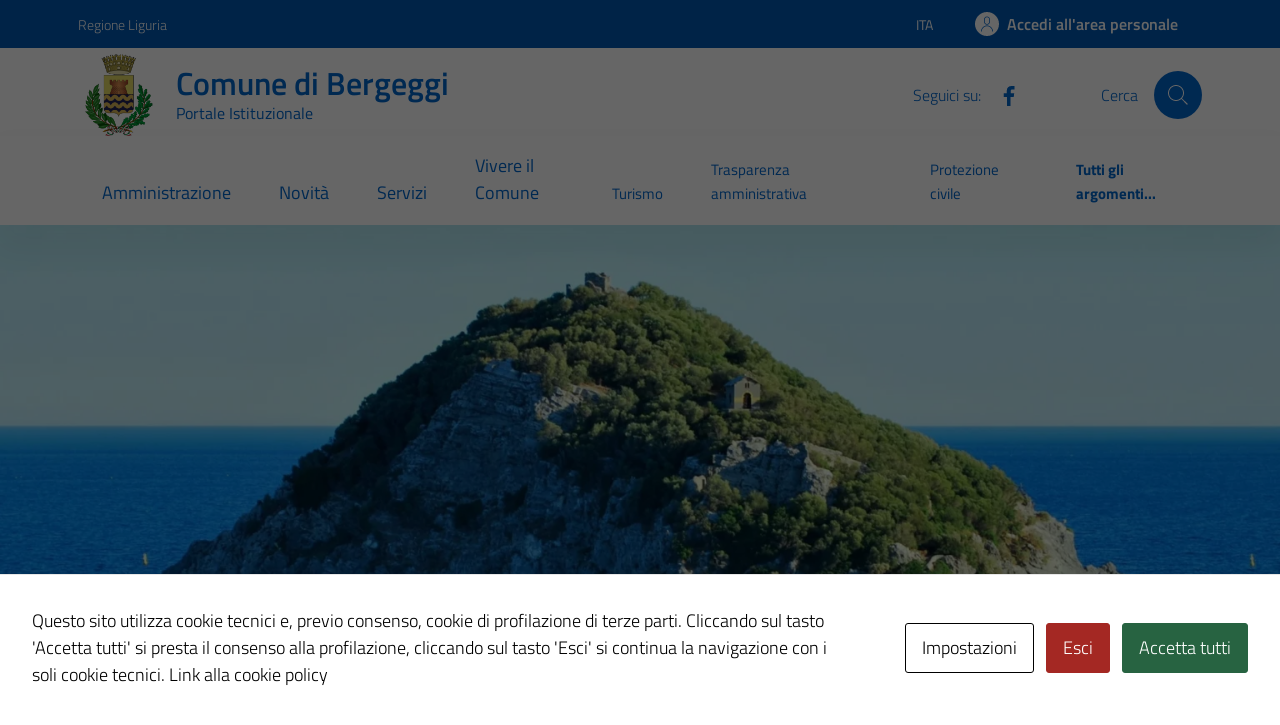

--- FILE ---
content_type: text/html; charset=UTF-8
request_url: https://comune.bergeggi.sv.it/?id=1712210933&ajaxCalendar=1&mo=6&yr=2024
body_size: 38386
content:
<!doctype html>
<html lang="it">

<head>
  <meta charset="utf-8">
  <meta name="viewport" content="width=device-width, initial-scale=1, shrink-to-fit=no">
  <title>Comune di Bergeggi - Portale istituzionale</title>

		<!-- All in One SEO 4.9.2 - aioseo.com -->
	<meta name="description" content="Sito istituzionale del Comune di Bergeggi, novità e aggiornamenti per i cittadini." />
	<meta name="robots" content="max-image-preview:large" />
	<meta name="google-site-verification" content="LepAGdDth3U4NZpUMQVR4VLOWGnmvdjywL_N97DUmGY" />
	<meta name="keywords" content="bergeggi,comune,comune di bergeggi,bergeggi comune" />
	<link rel="canonical" href="https://comune.bergeggi.sv.it/" />
	<meta name="generator" content="All in One SEO (AIOSEO) 4.9.2" />
		<meta property="og:locale" content="it_IT" />
		<meta property="og:site_name" content="Comune di Bergeggi - Portale istituzionale" />
		<meta property="og:type" content="website" />
		<meta property="og:title" content="Comune di Bergeggi - Portale istituzionale" />
		<meta property="og:description" content="Sito istituzionale del Comune di Bergeggi, novità e aggiornamenti per i cittadini." />
		<meta property="og:url" content="https://comune.bergeggi.sv.it/" />
		<meta name="twitter:card" content="summary" />
		<meta name="twitter:title" content="Comune di Bergeggi - Portale istituzionale" />
		<meta name="twitter:description" content="Sito istituzionale del Comune di Bergeggi, novità e aggiornamenti per i cittadini." />
		<script type="application/ld+json" class="aioseo-schema">
			{"@context":"https:\/\/schema.org","@graph":[{"@type":"BreadcrumbList","@id":"https:\/\/comune.bergeggi.sv.it\/#breadcrumblist","itemListElement":[{"@type":"ListItem","@id":"https:\/\/comune.bergeggi.sv.it#listItem","position":1,"name":"Home"}]},{"@type":"CollectionPage","@id":"https:\/\/comune.bergeggi.sv.it\/#collectionpage","url":"https:\/\/comune.bergeggi.sv.it\/","name":"Comune di Bergeggi - Portale istituzionale","description":"Sito istituzionale del Comune di Bergeggi, novit\u00e0 e aggiornamenti per i cittadini.","inLanguage":"it-IT","isPartOf":{"@id":"https:\/\/comune.bergeggi.sv.it\/#website"},"breadcrumb":{"@id":"https:\/\/comune.bergeggi.sv.it\/#breadcrumblist"},"about":{"@id":"https:\/\/comune.bergeggi.sv.it\/#organization"}},{"@type":"Organization","@id":"https:\/\/comune.bergeggi.sv.it\/#organization","name":"Comune di Bergeggi","description":"Portale istituzionale","url":"https:\/\/comune.bergeggi.sv.it\/"},{"@type":"WebSite","@id":"https:\/\/comune.bergeggi.sv.it\/#website","url":"https:\/\/comune.bergeggi.sv.it\/","name":"Comune di Bergeggi","description":"Portale istituzionale","inLanguage":"it-IT","publisher":{"@id":"https:\/\/comune.bergeggi.sv.it\/#organization"}}]}
		</script>
		<!-- All in One SEO -->

<link rel='dns-prefetch' href='//code.jquery.com' />
<link rel="alternate" type="application/rss+xml" title="Comune di Bergeggi &raquo; Feed" href="https://comune.bergeggi.sv.it/feed/" />
<style id='wp-img-auto-sizes-contain-inline-css' type='text/css'>
img:is([sizes=auto i],[sizes^="auto," i]){contain-intrinsic-size:3000px 1500px}
/*# sourceURL=wp-img-auto-sizes-contain-inline-css */
</style>
<style id='wp-emoji-styles-inline-css' type='text/css'>

	img.wp-smiley, img.emoji {
		display: inline !important;
		border: none !important;
		box-shadow: none !important;
		height: 1em !important;
		width: 1em !important;
		margin: 0 0.07em !important;
		vertical-align: -0.1em !important;
		background: none !important;
		padding: 0 !important;
	}
/*# sourceURL=wp-emoji-styles-inline-css */
</style>
<link rel='stylesheet' id='cookies-and-content-security-policy-css' href='https://comune.bergeggi.sv.it/wp-content/plugins/cookies-and-content-security-policy/css/cookies-and-content-security-policy.min.css?ver=2.34' type='text/css' media='all' />
<link rel='stylesheet' id='dashicons-css' href='https://comune.bergeggi.sv.it/wp-includes/css/dashicons.min.css?ver=6.9' type='text/css' media='all' />
<link rel='stylesheet' id='admin-bar-css' href='https://comune.bergeggi.sv.it/wp-includes/css/admin-bar.min.css?ver=6.9' type='text/css' media='all' />
<style id='admin-bar-inline-css' type='text/css'>
#wp-admin-bar-my-sites-search.hide-if-no-js {
	display: none;
}
#wp-admin-bar-my-sites-search label[for="my-sites-search-text"] {
	clip: rect(1px, 1px, 1px, 1px);
	position: absolute !important;
	height: 1px;
	width: 1px;
	overflow: hidden;
}
#wp-admin-bar-my-sites-search {
	height: 38px;
}
#wp-admin-bar-my-sites-search .ab-item {
	height: 34px;
}
#wp-admin-bar-my-sites-search input {
	padding: 0 2px;
	width: 95%;
	width: calc( 100% - 4px );
}
	
/*# sourceURL=admin-bar-inline-css */
</style>
<link rel='stylesheet' id='parent-style-css' href='https://comune.bergeggi.sv.it/wp-content/themes/design-comuni-wordpress-theme/style.css?ver=6.9' type='text/css' media='all' />
<link rel='stylesheet' id='child-style-css' href='https://comune.bergeggi.sv.it/wp-content/themes/TD-bootstrap-comuni-main/style.css?ver=6.9' type='text/css' media='all' />
<link rel='stylesheet' id='dci-boostrap-italia-min-css' href='https://comune.bergeggi.sv.it/wp-content/themes/TD-bootstrap-comuni-main/assets/css/bootstrap-italia-blue.min.css?ver=6.9' type='text/css' media='all' />
<link rel='stylesheet' id='dci-comuni-css' href='https://comune.bergeggi.sv.it/wp-content/themes/TD-bootstrap-comuni-main/assets/css/comuni-blue.css?ver=6.9' type='text/css' media='all' />
<link rel='stylesheet' id='screen-style-css' href='https://comune.bergeggi.sv.it/wp-content/themes/TD-bootstrap-comuni-main/assets/css/screen.css?ver=6.9' type='text/css' media='all' />
<link rel='stylesheet' id='dci-font-css' href='https://comune.bergeggi.sv.it/wp-content/themes/design-comuni-wordpress-theme/assets/css/fonts.css?ver=6.9' type='text/css' media='all' />
<link rel='stylesheet' id='dci-wp-style-css' href='https://comune.bergeggi.sv.it/wp-content/themes/design-comuni-wordpress-theme/style.css?ver=6.9' type='text/css' media='all' />
<link rel='stylesheet' id='dci-print-style-css' href='https://comune.bergeggi.sv.it/wp-content/themes/design-comuni-wordpress-theme/print.css?ver=20190912' type='text/css' media='print' />
<link rel='stylesheet' id='newsletter-css' href='https://comune.bergeggi.sv.it/wp-content/plugins/newsletter/style.css?ver=8.9.0' type='text/css' media='all' />
<script type="text/javascript" src="https://code.jquery.com/jquery-3.7.1.min.js?ver=3.7.1" id="jquery-js"></script>
<script type="text/javascript" src="https://code.jquery.com/jquery-migrate-3.5.2.min.js?ver=3.5.2" id="jquery-migrate-js"></script>
<script type="text/javascript" src="https://comune.bergeggi.sv.it/wp-content/themes/TD-bootstrap-comuni-main/assets/js/bootstrap-italia-custom-config.js?ver=6.9" id="bootstrap-italia-custom-config-js"></script>
<script type="text/javascript" src="https://comune.bergeggi.sv.it/wp-content/themes/TD-bootstrap-comuni-main/assets/js/load_more_child.js?ver=6.9" id="custom-script-js"></script>
<script type="text/javascript" src="https://comune.bergeggi.sv.it/wp-content/themes/TD-bootstrap-comuni-main/assets/js/td_scripts.js?ver=6.9" id="td-scripts-js"></script>
<script type="text/javascript" src="https://comune.bergeggi.sv.it/wp-content/themes/design-comuni-wordpress-theme/assets/js/modernizr.custom.js?ver=6.9" id="dci-modernizr-js"></script>
<script type="text/javascript" src="https://comune.bergeggi.sv.it/wp-content/themes/design-comuni-wordpress-theme/assets/js/components/clndr/json2.js?ver=6.9" id="dci-clndr-json2-js"></script>
<script type="text/javascript" src="https://comune.bergeggi.sv.it/wp-content/themes/design-comuni-wordpress-theme/assets/js/components/clndr/moment.js?ver=6.9" id="dci-clndr-moment-js"></script>
<script type="text/javascript" src="https://comune.bergeggi.sv.it/wp-content/themes/design-comuni-wordpress-theme/assets/js/components/clndr/underscore.js?ver=6.9" id="dci-clndr-underscore-js"></script>
<script type="text/javascript" src="https://comune.bergeggi.sv.it/wp-content/themes/design-comuni-wordpress-theme/assets/js/components/clndr/clndr.js?ver=6.9" id="dci-clndr-clndr-js"></script>
<script type="text/javascript" src="https://comune.bergeggi.sv.it/wp-content/themes/design-comuni-wordpress-theme/assets/js/components/clndr/it.js?ver=6.9" id="dci-clndr-it-js"></script>
<link rel="https://api.w.org/" href="https://comune.bergeggi.sv.it/wp-json/" /><link rel="EditURI" type="application/rsd+xml" title="RSD" href="https://comune.bergeggi.sv.it/xmlrpc.php?rsd" />
<meta name="generator" content="WordPress 6.9" />
<meta name="generator" content="performance-lab 4.0.0; plugins: ">
<style type="text/css" id="cookies-and-content-security-policy-css-custom">.modal-cacsp-position .modal-cacsp-box .modal-cacsp-btns .modal-cacsp-btn.modal-cacsp-btn-refuse,.modal-cacsp-position .modal-cacsp-box .modal-cacsp-btns .modal-cacsp-btn.modal-cacsp-btn-refuse-all {background-color: #a42823;}.modal-cacsp-position .modal-cacsp-box .modal-cacsp-btns .modal-cacsp-btn.modal-cacsp-btn-refuse,.modal-cacsp-position .modal-cacsp-box .modal-cacsp-btns .modal-cacsp-btn.modal-cacsp-btn-refuse-all {border-color: #a42823;}.modal-cacsp-position .modal-cacsp-box .modal-cacsp-btns .modal-cacsp-btn.modal-cacsp-btn-accept,.modal-cacsp-position .modal-cacsp-box .modal-cacsp-btns .modal-cacsp-btn.modal-cacsp-btn-accept-all {background-color: #276341;}.modal-cacsp-position .modal-cacsp-box .modal-cacsp-btns .modal-cacsp-btn.modal-cacsp-btn-accept,.modal-cacsp-position .modal-cacsp-box .modal-cacsp-btns .modal-cacsp-btn.modal-cacsp-btn-accept-all {border-color: #276341;}</style><link rel="icon" href="https://comune.bergeggi.sv.it/wp-content/uploads/sites/109/2024/06/stemma-1.webp" sizes="32x32" />
<link rel="icon" href="https://comune.bergeggi.sv.it/wp-content/uploads/sites/109/2024/06/stemma-1.webp" sizes="192x192" />
<link rel="apple-touch-icon" href="https://comune.bergeggi.sv.it/wp-content/uploads/sites/109/2024/06/stemma-1.webp" />
<meta name="msapplication-TileImage" content="https://comune.bergeggi.sv.it/wp-content/uploads/sites/109/2024/06/stemma-1.webp" />
</head>

<div class="d-none" id="#enableSingleSignOn">1</div><div class="d-none" id="#isAut"></div><div class="d-none" id="#idCliente">009010</div><div class="d-none" id="#urlCheckIsAut">https://pratiche.comune.bergeggi.sv.it/GisMasterWebS/SP/IsAut.ashx</div><div class="d-none" id="#urlCheckLogOut">https://pratiche.comune.bergeggi.sv.it/GisMasterWebS/SP/LogoutSAML.ashx</div><div class="d-none" id="#siteUrl">https://comune.bergeggi.sv.it</div><div class="d-none" id="#lang">it</div><div class="d-none" id="#csiUrl"></div><div class="d-none" id="#disableIsAut"></div>

<body class="home blog wp-theme-design-comuni-wordpress-theme wp-child-theme-TD-bootstrap-comuni-main">

  <!-- svg vault -->
<div class="svg-vault d-none">
    <svg version="1.1" xmlns="http://www.w3.org/2000/svg" xmlns:xlink="http://www.w3.org/1999/xlink">
        <defs>
           <symbol id="it-social-facebook" viewBox="0 0 32 32">
                <rect id="Rectangle-path-facebook" x="0" y="0.035" width="32" height="32" style="fill:none;"/>
                <path d="M18.48,32l0,-14.576l4.912,0l0.736,-5.696l-5.648,0l0,-3.648c0,-1.6 0.464,-2.768 2.832,-2.768l2.992,0l0,-5.088c-1.456,-0.154 -2.92,-0.229 -4.384,-0.224c-4.352,0 -7.328,2.656 -7.328,7.52l0,4.192l-4.896,0l0,5.712l4.896,0l0,14.576l5.888,0Z" style="fill-rule:nonzero;"/>
            </symbol>
            <symbol id="it-social-youtube" viewBox="0 0 32 32">
                <rect id="Rectangle-path-youtube" x="0" y="0.035" width="32" height="32" style="fill:none;"/>
                <path d="m31.77573,8.22108c0,-2.60747 -2.11214,-4.72101 -4.71821,-4.72101l-22.13523,0c-2.60606,0 -4.71821,2.11355 -4.71821,4.72101l0,12.65813c0,2.60747 2.11214,4.72101 4.71821,4.72101l22.13523,0c2.60606,0 4.71821,-2.11355 4.71821,-4.72101l0,-12.65813zm-18.94299,11.66993l0,-11.89023l9.01616,5.94494l-9.01616,5.94529z" style="fill-rule:nonzero;"/>
            </symbol>
            <symbol id="it-social-instagram" viewBox="0 0 32 32">
                <rect id="Rectangle-path-instagram" x="0" y="0.035" width="32" height="32" style="fill:none;"/>
                <path d="m30.68965,1.37694c-0.80291,-0.80313 -1.7651,-1.20452 -2.88606,-1.20452l-23.71288,0c-1.12132,0 -2.08321,0.40153 -2.88635,1.20452c-0.80299,0.80277 -1.20437,1.76481 -1.20437,2.88591l0,23.71266c0,1.12095 0.40131,2.08321 1.20437,2.88606c0.80313,0.80291 1.76525,1.20459 2.88635,1.20459l23.71259,0c1.12073,0 2.08321,-0.40168 2.88613,-1.20459c0.80313,-0.80284 1.20415,-1.7651 1.20415,-2.88606l0,-23.71266c-0.00007,-1.12132 -0.40102,-2.08285 -1.20394,-2.88591zm-19.23787,10.28828c1.25266,-1.21106 2.75813,-1.81688 4.51617,-1.81688c1.77165,0 3.28388,0.60582 4.53683,1.81688c1.25295,1.21128 1.87907,2.67529 1.87907,4.39174c0,1.71623 -0.62611,3.18031 -1.87907,4.39123c-1.25295,1.21157 -2.76467,1.81732 -4.53683,1.81732c-1.75798,0 -3.26329,-0.60626 -4.51617,-1.81732c-1.25295,-1.21106 -1.87936,-2.675 -1.87936,-4.39123c0,-1.71645 0.6264,-3.18038 1.87936,-4.39174zm16.82942,15.4593c0,0.35964 -0.12495,0.66059 -0.37389,0.90299c-0.24967,0.24218 -0.54684,0.36335 -0.89324,0.36335l-22.19651,0c-0.35986,0 -0.66117,-0.12116 -0.90321,-0.36335c-0.2424,-0.24189 -0.36349,-0.54335 -0.36349,-0.90299l0,-13.45565l2.92766,0c-0.27673,0.87222 -0.41513,1.77907 -0.41513,2.72016c0,2.65842 0.96888,4.92476 2.90686,6.80084c1.93819,1.87536 4.27065,2.81347 6.99765,2.81347c1.79958,0 3.4606,-0.42931 4.98381,-1.2875c1.5227,-0.8587 2.72627,-2.02467 3.61282,-3.49908c0.88604,-1.47434 1.32903,-3.08366 1.32903,-4.82767c0,-0.9411 -0.13891,-1.84772 -0.41564,-2.72016l2.80344,0l0,13.45565l-0.00015,0l0,-0.00007zm0,-18.54288c0,0.40146 -0.1384,0.74066 -0.41571,1.01746c-0.27673,0.27702 -0.61571,0.41535 -1.01739,0.41535l-3.61282,0c-0.40124,0 -0.74073,-0.1384 -1.01746,-0.41535c-0.2768,-0.2768 -0.41513,-0.616 -0.41513,-1.01746l0,-3.42577c0,-0.38764 0.13833,-0.72328 0.41513,-1.00713c0.2768,-0.28371 0.61629,-0.42575 1.01746,-0.42575l3.61282,0c0.40168,0 0.74073,0.14196 1.01739,0.42575c0.27724,0.28386 0.41571,0.61949 0.41571,1.00713l0,3.42577z" style="fill-rule:nonzero;"/>
            </symbol>
            <symbol id="it-social-twitter" viewBox="0 0 32 32">
                <rect id="Rectangle-path-twitter" x="0" y="0.035" width="32" height="32" style="fill:none;"/>
                <path d="M10.055,29.037c0.04,0 0.08,0 0.119,0c10.185,0 18.565,-8.38 18.565,-18.565c0,-0.04 0,-0.079 0,-0.119l0,-0.849c1.276,-0.934 2.38,-2.084 3.261,-3.397c-1.199,0.528 -2.47,0.878 -3.771,1.036c1.361,-0.81 2.386,-2.082 2.888,-3.584c-1.309,0.745 -2.733,1.267 -4.213,1.546c-1.241,-1.322 -2.976,-2.072 -4.789,-2.072c-3.6,0 -6.564,2.956 -6.574,6.556c-0.004,0.503 0.053,1.005 0.17,1.494c-5.284,-0.237 -10.227,-2.709 -13.588,-6.794c-1.751,2.977 -0.857,6.855 2.021,8.765c-1.042,-0.025 -2.063,-0.305 -2.972,-0.816c0.002,3.145 2.26,5.87 5.35,6.455c-0.552,0.156 -1.124,0.236 -1.698,0.237c-0.415,0.007 -0.83,-0.021 -1.24,-0.084c0.86,2.664 3.332,4.499 6.131,4.552c-2.322,1.83 -5.195,2.824 -8.152,2.819c-0.523,0 -1.045,-0.034 -1.563,-0.102c3,1.921 6.493,2.936 10.055,2.922" style="fill-rule:nonzero;"/>
            </symbol>
            <symbol id="it-social-linkedin" viewBox="0 0 32 32">
                <rect id="Rectangle-path-linkedin" x="0" y="0.035" width="32" height="32" style="fill:none;"/>
                <path d="M24.062,10.087c-2.559,-0.087 -4.97,1.237 -6.268,3.445l0,-2.877l-6.447,0l0,21.31l6.624,0l0,-10.566c0,-2.789 0.515,-5.488 3.978,-5.488c3.463,0 3.427,3.197 3.427,5.665l0,10.389l6.624,0l0,-11.721c0,-5.736 -1.225,-10.157 -7.938,-10.157Zm-20.191,-10.087c-0.006,0 -0.012,0 -0.017,0c-2.114,0 -3.854,1.74 -3.854,3.854c0,2.113 1.74,3.853 3.854,3.853c2.107,0 3.843,-1.728 3.853,-3.836c0,-0.012 0,-0.023 0,-0.035c0,-2.104 -1.731,-3.836 -3.836,-3.836c0,0 0,0 0,0Zm-3.321,10.655l0,21.31l6.589,0l0,-21.31l-6.589,0Zm23.512,-0.533c-2.552,-0.094 -4.961,1.216 -6.268,3.41l0,-2.877l-6.447,0l0,21.31l6.624,0l0,-10.566c0,-2.789 0.515,-5.488 3.978,-5.488c3.463,0 3.427,3.197 3.427,5.665l0,10.389l6.624,0l0,-11.721c0,-5.736 -1.225,-10.157 -7.938,-10.157l0,0.035Zm-23.512,21.843l6.589,0l0,-21.31l-6.589,0l0,21.31Zm3.321,-31.965c-0.006,0 -0.012,0 -0.017,0c-2.114,0 -3.854,1.74 -3.854,3.854c0,2.113 1.74,3.853 3.854,3.853c2.107,0 3.843,-1.728 3.853,-3.836c0,-0.012 0,-0.023 0,-0.035c0,-2.104 -1.731,-3.836 -3.836,-3.836c0,0 0,0 0,0Z" style="fill-rule:nonzero;"/>
            </symbol>
            <symbol id="it-arrow-down" viewBox="0 0 32 32">
                <rect id="Rectangle-path-arrow-down" x="0" y="0.035" width="32" height="32" style="fill:none;"/>
                <path d="M17.895,31.25l11.639,-11.638c0.271,-0.253 0.425,-0.607 0.425,-0.977c0,-0.732 -0.603,-1.335 -1.335,-1.335c-0.37,0 -0.724,0.154 -0.976,0.425l-10.322,10.304l0,-26.694c0,-0.732 -0.603,-1.335 -1.335,-1.335c-0.732,0 -1.335,0.603 -1.335,1.335l0,26.694l-10.304,-10.268c-0.252,-0.271 -0.606,-0.425 -0.976,-0.425c-0.732,0 -1.335,0.602 -1.335,1.335c0,0.37 0.154,0.724 0.425,0.976l11.71,11.603c1.029,1 2.69,1 3.719,0Z" style="fill-rule:nonzero;"/>
            </symbol>
            <symbol id="it-arrow-left" viewBox="0 0 32 32">
                <rect id="Rectangle-path-arrow-left" x="0" y="0.035" width="32" height="32" style="fill:none;"/>
                <path d="M0.787,17.887l11.589,11.625c0.248,0.254 0.588,0.397 0.943,0.397c0.354,0 0.694,-0.143 0.942,-0.397c0.516,-0.517 0.516,-1.367 0,-1.884l-10.257,-10.292l26.663,0c0.731,0 1.333,-0.602 1.333,-1.333c0,-0.732 -0.602,-1.333 -1.333,-1.333l-26.663,0l10.292,-10.292c0.247,-0.251 0.385,-0.59 0.385,-0.942c0,-0.738 -0.607,-1.345 -1.345,-1.345c-0.361,0 -0.707,0.145 -0.96,0.403l-11.589,11.625c-0.503,0.497 -0.787,1.176 -0.787,1.884c0,0.707 0.284,1.386 0.787,1.884Z" style="fill-rule:nonzero;"/>
            </symbol>
            <symbol id="it-arrow-right" viewBox="0 0 32 32">
                <rect id="Rectangle-path-arrow-right" x="0" y="0.035" width="32" height="32" style="fill:none;"/>
                <path d="M31.213,17.887l-11.589,11.625c-0.248,0.254 -0.588,0.397 -0.943,0.397c-0.354,0 -0.694,-0.143 -0.942,-0.397c-0.516,-0.517 -0.516,-1.367 0,-1.884l10.257,-10.292l-26.663,0c-0.731,0 -1.333,-0.602 -1.333,-1.333c0,-0.732 0.602,-1.333 1.333,-1.333l26.663,0l-10.292,-10.292c-0.247,-0.251 -0.385,-0.59 -0.385,-0.942c0,-0.738 0.607,-1.345 1.345,-1.345c0.361,0 0.707,0.145 0.96,0.403l11.589,11.625c0.503,0.497 0.787,1.176 0.787,1.884c0,0.707 -0.284,1.386 -0.787,1.884Z" style="fill-rule:nonzero;"/>
            </symbol>
            <symbol id="it-arrow-up" viewBox="0 0 32 32">
                <rect id="Rectangle-path-arrow-up" x="0" y="0.035" width="32" height="32" style="fill:none;"/>
                <path d="M17.895,0.75l11.639,11.638c0.271,0.253 0.425,0.607 0.425,0.977c0,0.732 -0.603,1.335 -1.335,1.335c-0.37,0 -0.724,-0.154 -0.976,-0.425l-10.322,-10.304l0,26.694c0,0.732 -0.603,1.335 -1.335,1.335c-0.732,0 -1.335,-0.603 -1.335,-1.335l0,-26.694l-10.304,10.268c-0.252,0.271 -0.606,0.425 -0.976,0.425c-0.732,0 -1.335,-0.602 -1.335,-1.335c0,-0.37 0.154,-0.724 0.425,-0.976l11.71,-11.603c1.029,-1 2.69,-1 3.719,0Z" style="fill-rule:nonzero;"/>
            <symbol id="svg-building" viewBox="0 0 32 32">
                <rect id="Rectangle-path-search" x="0" y="0.035" width="32" height="32" style="fill:none;"/>
                <path id="Rectangle-path-search-Oval-2" d="M20.743,23.178c-2.172,1.659 -4.887,2.645 -7.831,2.645c-7.131,0 -12.912,-5.78 -12.912,-12.911c0,-7.131 5.781,-12.912 12.912,-12.912c7.131,0 12.911,5.781 12.911,12.912c0,2.944 -0.986,5.659 -2.645,7.831l8.318,8.318c0.672,0.672 0.672,1.762 0,2.435c-0.673,0.672 -1.763,0.672 -2.435,0l-8.318,-8.318Zm-7.831,-19.735c-5.23,0 -9.469,4.239 -9.469,9.469c0,5.229 4.239,9.468 9.469,9.468l0.061,0c5.201,-0.033 9.407,-4.259 9.407,-9.468c0,-5.209 -4.206,-9.436 -9.407,-9.469l-0.061,0Z" style="fill-rule:nonzero;"/>
            </symbol>
            <symbol id="svg-cancel-large" viewBox="0 0 32 32">
                <rect id="Rectangle-path-circle-large" x="0" y="0.035" width="32" height="32" style="fill:none;"/>
                <path d="M16,15.653l15.081,-15.082c0.307,0.307 0.613,0.613 0.919,0.919l-15.081,15.081l13.938,13.939l-0.918,0.919l-13.939,-13.939l-13.939,13.939l-0.918,-0.919l13.938,-13.939l-15.081,-15.081l0.919,-0.919l15.081,15.082Z" style="fill-rule:nonzero;"/>
            </symbol>
        </defs>
    </svg>
</div>
<!-- /end svg vault -->
  <div class="svg-vault d-none"><svg xmlns="http://www.w3.org/2000/svg"><symbol id="it-android" viewBox="0 0 24 24"><path d="M15.682 13.735a.667.667 0 1 1 .002-1.334.667.667 0 0 1-.002 1.334Zm-7.364 0A.667.667 0 1 1 8.32 12.4a.667.667 0 0 1-.002 1.334Zm7.603-4.013 1.332-2.307a.277.277 0 0 0-.48-.277l-1.348 2.336A8.22 8.22 0 0 0 12 8.74a8.22 8.22 0 0 0-3.425.733L7.228 7.138a.277.277 0 0 0-.48.277L8.08 9.722C5.793 10.965 4.229 13.28 4 16.015h16c-.229-2.735-1.793-5.05-4.079-6.293Z"/></symbol><symbol id="it-android-square" viewBox="0 0 24 24"><path fill-rule="evenodd" clip-rule="evenodd" d="M3.567 1.333h16.762a2.286 2.286 0 0 1 2.286 2.286v16.762a2.286 2.286 0 0 1-2.286 2.286H3.567a2.286 2.286 0 0 1-2.286-2.286V3.619a2.286 2.286 0 0 1 2.286-2.286ZM15.016 13.07a.667.667 0 1 0 1.334-.002.667.667 0 0 0-1.334.002Zm-7.364 0a.667.667 0 1 0 1.334-.002.667.667 0 0 0-1.334.002Zm9.6-5.654-1.331 2.307c2.286 1.243 3.85 3.558 4.079 6.293H4c.229-2.735 1.793-5.05 4.079-6.293L6.747 7.415a.277.277 0 0 1 .48-.277l1.348 2.336A8.22 8.22 0 0 1 12 8.74a8.22 8.22 0 0 1 3.425.733l1.348-2.336a.277.277 0 0 1 .48.277Z"/></symbol><symbol id="it-apple" viewBox="0 0 24 24"><path d="M14.528 5.758c.593-.743.996-1.74.89-2.758-.869.043-1.93.573-2.543 1.316-.551.636-1.04 1.675-.912 2.65.975.085 1.95-.487 2.565-1.208ZM15.407 7.157c-1.417-.084-2.62.804-3.297.804s-1.713-.761-2.833-.74c-1.458.02-2.811.845-3.551 2.156-1.522 2.624-.402 6.515 1.078 8.65.719 1.058 1.585 2.222 2.726 2.18 1.079-.043 1.501-.698 2.812-.698 1.31 0 1.69.698 2.832.677 1.184-.021 1.924-1.058 2.643-2.116.824-1.205 1.162-2.368 1.183-2.432-.021-.021-2.283-.889-2.304-3.49-.021-2.178 1.776-3.214 1.86-3.278-1.014-1.5-2.6-1.67-3.15-1.713Z"/></symbol><symbol id="it-apple-square" viewBox="0 0 24 24"><path fill-rule="evenodd" clip-rule="evenodd" d="M3.567 1.333h16.762a2.286 2.286 0 0 1 2.286 2.286v16.762a2.286 2.286 0 0 1-2.286 2.286H3.567a2.286 2.286 0 0 1-2.286-2.286V3.619a2.286 2.286 0 0 1 2.286-2.286ZM15.417 3c.107 1.019-.296 2.015-.89 2.758-.614.721-1.589 1.293-2.564 1.209-.127-.976.36-2.015.912-2.65.614-.744 1.674-1.274 2.543-1.317ZM13.13 7.664c.633-.25 1.416-.558 2.278-.507.55.043 2.135.212 3.15 1.713a.836.836 0 0 1-.034.022c-.26.17-1.847 1.209-1.827 3.256.02 2.44 2.01 3.354 2.275 3.476a.245.245 0 0 1 .029.014l-.006.019a9.416 9.416 0 0 1-1.177 2.413c-.719 1.058-1.459 2.095-2.643 2.116-.557.01-.933-.151-1.324-.319-.41-.175-.837-.358-1.508-.358-.703 0-1.15.188-1.581.37-.372.157-.73.308-1.23.328-1.142.042-2.008-1.122-2.727-2.18-1.48-2.135-2.6-6.026-1.078-8.65.74-1.31 2.093-2.135 3.55-2.157.637-.011 1.247.23 1.778.44.404.16.764.301 1.056.301.265 0 .61-.136 1.019-.297Z"/></symbol><symbol id="it-arrow-down-circle" viewBox="0 0 24 24"><path d="M15.6 13.2l.7.7-4.3 4.3-4.3-4.3.7-.7 3.1 3.1V7h1v9.2l3.1-3zM22 12c0 5.5-4.5 10-10 10S2 17.5 2 12 6.5 2 12 2s10 4.5 10 10zm-1 0c0-5-4-9-9-9s-9 4-9 9 4 9 9 9 9-4 9-9z"/></symbol><symbol id="it-arrow-down-triangle" viewBox="0 0 24 24"><path d="M9.2 12h5.6c.6 0 1 .5 1 1 0 .3-.1.5-.3.7L12 17.3l-3.5-3.6c-.4-.4-.4-1 0-1.4.2-.2.4-.3.7-.3z"/></symbol><symbol id="it-arrow-down" viewBox="0 0 24 24"><path d="M17.9 13.2l-5.4 5.3V3h-1v15.5l-5.4-5.3-.7.7 6.6 6.5 6.6-6.5-.7-.7z"/></symbol><symbol id="it-arrow-left-circle" viewBox="0 0 24 24"><path d="M7.7 11.5H17v1H7.8l3 3.1-.7.7L5.8 12l4.3-4.3.7.7-3.1 3.1zM22 12c0 5.5-4.5 10-10 10S2 17.5 2 12 6.5 2 12 2s10 4.5 10 10zm-1 0c0-5-4-9-9-9s-9 4-9 9 4 9 9 9 9-4 9-9z"/></symbol><symbol id="it-arrow-left-triangle" viewBox="0 0 24 24"><path d="M12 9.2v5.6c0 .6-.5 1-1 1-.3 0-.5-.1-.7-.3L6.8 12l3.5-3.5c.4-.4 1-.4 1.4 0 .2.2.3.4.3.7z"/></symbol><symbol id="it-arrow-right-circle" viewBox="0 0 24 24"><path d="M13.9 7.7l4.3 4.3-4.3 4.3-.7-.7 3.1-3.1H7v-1h9.2l-3-3.1.7-.7zM22 12c0 5.5-4.5 10-10 10S2 17.5 2 12 6.5 2 12 2s10 4.5 10 10zm-1 0c0-5-4-9-9-9s-9 4-9 9 4 9 9 9 9-4 9-9z"/></symbol><symbol id="it-arrow-left" viewBox="0 0 24 24"><path d="M21 11.5H5.5l5.3-5.4-.7-.7L3.6 12l6.5 6.6.7-.7-5.3-5.4H21v-1z"/></symbol><symbol id="it-arrow-right-triangle" viewBox="0 0 24 24"><path d="M12 14.8V9.2c0-.6.5-1 1-1 .3 0 .5.1.7.3l3.5 3.5-3.5 3.5c-.4.4-1 .4-1.4 0-.2-.2-.3-.4-.3-.7z"/></symbol><symbol id="it-arrow-right" viewBox="0 0 24 24"><path d="M13.9 5.4l-.7.7 5.3 5.4H3v1h15.5l-5.3 5.4.7.7 6.6-6.6-6.6-6.6z"/></symbol><symbol id="it-arrow-up-circle" viewBox="0 0 24 24"><path d="M12 5.8l4.3 4.3-.7.7-3.1-3.1V17h-1V7.8l-3.1 3-.7-.7L12 5.8zM22 12c0 5.5-4.5 10-10 10S2 17.5 2 12 6.5 2 12 2s10 4.5 10 10zm-1 0c0-5-4-9-9-9s-9 4-9 9 4 9 9 9 9-4 9-9z"/></symbol><symbol id="it-arrow-up-triangle" viewBox="0 0 24 24"><path d="M14.8 12H9.2c-.6 0-1-.5-1-1 0-.3.1-.5.3-.7L12 6.8l3.5 3.5c.4.4.4 1 0 1.4-.2.2-.4.3-.7.3z"/></symbol><symbol id="it-arrow-up" viewBox="0 0 24 24"><path d="M18.6 10.1L12 3.5l-6.6 6.6.7.7 5.4-5.3V21h1V5.5l5.4 5.3.7-.7z"/></symbol><symbol id="it-ban" viewBox="0 0 24 24"><path d="M12 2C6.5 2 2 6.5 2 12s4.5 10 10 10 10-4.5 10-10S17.5 2 12 2zM5.2 17.6C3.8 16 3.1 14 3.1 11.9s.7-4.1 2.1-5.7l12.7 12.7C14 22 8.3 21.4 5.2 17.6zm13.4.5L5.9 5.4c3.7-3.3 9.4-3 12.7.7 3.1 3.4 3.1 8.6 0 12z"/></symbol><symbol id="it-behance" viewBox="0 0 24 24"><path d="M7.8 5.8c.5 0 1.1 0 1.6.2.4.1.9.3 1.2.5.4.1.7.5.9.8.2.5.3 1 .3 1.4 0 .5-.1 1.1-.4 1.5-.3.4-.8.8-1.3 1 .7.2 1.3.6 1.7 1.1.4.6.6 1.3.6 2 0 .5-.1 1.1-.3 1.6-.2.4-.6.8-1 1.1-.4.3-.9.5-1.4.6-.6.4-1.2.4-1.7.4H2V5.8h5.8zm-.3 5c.4 0 .8-.1 1.2-.4.3-.3.5-.7.4-1.1 0-.3 0-.5-.1-.8-.1-.1-.2-.3-.4-.4-.2-.1-.4-.2-.6-.2-.2 0-.5-.1-.7-.1H4.7v2.9l2.8.1zm.1 5.2c.3 0 .5 0 .8-.1l.6-.3c.2-.1.3-.3.4-.5.1-.3.2-.5.2-.8 0-.5-.2-1-.5-1.3-.4-.3-.9-.4-1.4-.4h-3V16h2.9zm8.6-.1c.4.4 1 .6 1.6.5.4 0 .9-.1 1.3-.4.3-.2.5-.5.6-.8h2.1c-.2.9-.8 1.7-1.6 2.3-.8.5-1.7.7-2.6.7-.6 0-1.3-.1-1.9-.3-1.1-.4-2-1.3-2.3-2.4-.2-.6-.3-1.2-.3-1.9 0-.6.1-1.3.3-1.9.2-.6.5-1.1.9-1.5.4-.4.9-.8 1.4-1 .7-.2 1.3-.3 1.9-.3.7 0 1.4.1 2 .4.5.3 1 .7 1.4 1.2.4.5.6 1.1.8 1.7.2.7.2 1.3.2 2h-6.4c0 .6.2 1.2.6 1.7zm2.8-4.7c-.4-.3-.9-.5-1.4-.5-.3 0-.7 0-1 .2-.2.1-.5.3-.6.5-.2.2-.3.4-.3.6-.1.2-.1.4-.1.6h4c-.1-.5-.3-1-.6-1.4zm-3.9-4.6h5v1.2h-5V6.6z"/></symbol><symbol id="it-bookmark" viewBox="0 0 24 24"><path d="M18 22.7l-6-6-6 6V2h12v20.7zm-6-7.4l5 5V3H7v17.3l5-5z"/></symbol><symbol id="it-box" viewBox="0 0 24 24"><path d="M21 2H3v4h1v16h16V6h1V2zm-2 19H5V6h14v15zm1-16H4V3h16v2z"/><path d="M8 8h8v1H8z"/></symbol><symbol id="it-burger" viewBox="0 0 24 24"><path d="M22 5v1H2V5h20zM2 12.5h20v-1H2v1zM2 19h20v-1H2v1z"/></symbol><symbol id="it-calendar" viewBox="0 0 24 24"><path d="M20.5 4H17V3h-1v1H8V3H7v1H3.5C2.7 4 2 4.7 2 5.5v13c0 .8.7 1.5 1.5 1.5h17c.8 0 1.5-.7 1.5-1.5v-13c0-.8-.7-1.5-1.5-1.5zm.5 14.5c0 .3-.2.5-.5.5h-17c-.3 0-.5-.2-.5-.5v-13c0-.3.2-.5.5-.5H7v1h1V5h8v1h1V5h3.5c.3 0 .5.2.5.5v13zM4 8h16v1H4V8z"/></symbol><symbol id="it-camera" viewBox="0 0 24 24"><path d="M20.5 20h-17c-.8 0-1.5-.7-1.5-1.5v-10C2 7.7 2.7 7 3.5 7h4.3l1.5-2.3c.3-.4.7-.7 1.2-.7h3c.5 0 .9.3 1.2.7L16.2 7h4.3c.8 0 1.5.7 1.5 1.5v10c0 .8-.7 1.5-1.5 1.5zM3.5 8c-.3 0-.5.2-.5.5v10c0 .3.2.5.5.5h17c.3 0 .5-.2.5-.5v-10c0-.3-.2-.5-.5-.5h-4.8l-1.8-2.8-.4-.2h-3l-.4.2L8.3 8H3.5zM12 18c-2.8 0-5-2.2-5-5s2.2-5 5-5 5 2.2 5 5-2.2 5-5 5zm0-9c-2.2 0-4 1.8-4 4s1.8 4 4 4 4-1.8 4-4-1.8-4-4-4zM7 5H4v1h3V5z"/></symbol><symbol id="it-card" viewBox="0 0 24 24"><path d="M20.5 5h-17C2.7 5 2 5.7 2 6.5v11c0 .8.7 1.5 1.5 1.5h17c.8 0 1.5-.7 1.5-1.5v-11c0-.8-.7-1.5-1.5-1.5zM3 9h18v3H3V9zm18 8.5c0 .3-.2.5-.5.5h-17c-.3 0-.5-.2-.5-.5V13h18v4.5zM3 8V6.5c0-.3.2-.5.5-.5h17c.3 0 .5.2.5.5V8H3zm5 7H4v-1h4v1z"/></symbol><symbol id="it-chart-line" viewBox="0 0 24 24"><path d="M21 20v1H3V3h1v17z"/><path d="M10.5 9.2l2.5 2.5 6-6v3.8h1V4h-5.5v1h3.8L13 10.3l-2.5-2.5-4.3 4.3.6.8z"/></symbol><symbol id="it-check-circle" viewBox="0 0 24 24"><path d="M17.1 7.9l.7.7-7.8 7.6-4.7-4.6.7-.7 4 3.9 7.1-6.9zM22 12c0 5.5-4.5 10-10 10S2 17.5 2 12 6.5 2 12 2s10 4.5 10 10zm-1 0c0-5-4-9-9-9s-9 4-9 9 4 9 9 9 9-4 9-9z"/></symbol><symbol id="it-check" viewBox="0 0 24 24"><path d="M9.6 16.9L4 11.4l.8-.7 4.8 4.8 8.5-8.4.7.7-9.2 9.1z"/></symbol><symbol id="it-chevron-left" viewBox="0 0 24 24"><path d="M14.6 17.2L9 11.6 14.6 6l.8.7-4.9 4.9 4.9 4.9z"/></symbol><symbol id="it-chevron-right" viewBox="0 0 24 24"><path d="M9.8 17.2l-.8-.7 4.9-4.9L9 6.7l.8-.7 5.6 5.6z"/></symbol><symbol id="it-clip" viewBox="0 0 24 24"><path d="M11 22c-1.6.1-2.9-1.2-3-2.8V6c0-2.2 1.8-4 4-4s4 1.8 4 4v10h-1V6c0-1.7-1.3-3-3-3S9 4.3 9 6v13c0 1.1.9 2 2 2s2-.9 2-2V8c0-.6-.4-1-1-1s-1 .4-1 1v8h-1V8c0-1.1.9-2 2-2s2 .9 2 2v11c.1 1.6-1.2 2.9-2.8 3H11z"/></symbol><symbol id="it-clock" viewBox="0 0 24 24"><path d="M11.5 5h1v7.5H7v-1h4.5V5zM22 12c0 5.5-4.5 10-10 10S2 17.5 2 12 6.5 2 12 2s10 4.5 10 10zm-1 0c0-5-4-9-9-9s-9 4-9 9 4 9 9 9 9-4 9-9z"/></symbol><symbol id="it-close-big" viewBox="0 0 24 24"><path d="M12.7 12l6.7 6.6-.8.8-6.6-6.7-6.6 6.7-.8-.8 6.7-6.6-6.7-6.6.8-.8 6.6 6.7 6.6-6.7.8.8-6.7 6.6z"/></symbol><symbol id="it-close-circle" viewBox="0 0 24 24"><path d="M16.3 8.3L12.6 12l3.7 3.6-.7.7-3.7-3.6-3.6 3.6-.7-.7 3.6-3.6-3.6-3.7.7-.7 3.6 3.7 3.7-3.7.7.7zM22 12c0 5.5-4.5 10-10 10S2 17.5 2 12 6.5 2 12 2s10 4.5 10 10zm-1 0c0-5-4-9-9-9s-9 4-9 9 4 9 9 9 9-4 9-9z"/></symbol><symbol id="it-close" viewBox="0 0 24 24"><path d="M12.7 12l3.7 3.6-.8.8-3.6-3.7-3.6 3.7-.8-.8 3.7-3.6-3.7-3.6.8-.8 3.6 3.7 3.6-3.7.8.8-3.7 3.6z"/></symbol><symbol id="it-code-circle" viewBox="0 0 24 24"><path d="M19 12l-2.9 2.9-.7-.8 2.1-2.1-2.1-2.1.7-.8L19 12zM7.9 9.1L5 12l2.9 2.9.7-.8L6.5 12l2.1-2.1-.7-.8zM22 12c0 5.5-4.5 10-10 10S2 17.5 2 12 6.5 2 12 2s10 4.5 10 10zm-1 0c0-5-4-9-9-9s-9 4-9 9 4 9 9 9 9-4 9-9zM9.6 16.5l1 .3 3.7-9.3-.9-.3-3.8 9.3z"/></symbol><symbol id="it-collapse" viewBox="0 0 24 24"><path d="M16.5 15.4l-4.9-4.9-4.9 4.9-.7-.8L11.6 9l5.6 5.6z"/></symbol><symbol id="it-comment" viewBox="0 0 24 24"><path d="M19 3H5c-1.1 0-2 .9-2 2v10c0 1.1.9 2 2 2h2v5.4l1.7-1.7 3.7-3.7H19c1.1 0 2-.9 2-2V5c0-1.1-.9-2-2-2zm1 12c.1.5-.3.9-.8 1H12l-4 4v-4H5c-.5.1-.9-.3-1-.8V5c-.1-.5.3-.9.8-1H19c.5-.1.9.3 1 .8V15zM9 10c.1.5-.3.9-.8 1H8c-.5.1-.9-.3-1-.8V10c-.1-.5.3-.9.8-1H8c.5-.1.9.3 1 .8v.2zm4 0c0 .6-.4 1-1 1s-1-.4-1-1 .4-1 1-1 1 .4 1 1zm4 0c0 .6-.4 1-1 1s-1-.4-1-1 .4-1 1-1 1 .4 1 1z"/></symbol><symbol id="it-copy" viewBox="0 0 24 24"><path d="M19.5 4H18v-.6c-.1-.8-.7-1.4-1.5-1.4h-11c-.8 0-1.4.6-1.5 1.4v15.2c.1.8.7 1.4 1.5 1.4H7v.6c.1.8.7 1.4 1.5 1.4h11c.8 0 1.4-.6 1.5-1.4V5.4c-.1-.8-.7-1.4-1.5-1.4zM5 18.6V3.4c0-.2.3-.4.5-.4h11c.2 0 .5.2.5.4v15.2c0 .2-.3.4-.5.4h-11c-.2 0-.5-.2-.5-.4zm15 2c0 .2-.3.4-.5.4h-11c-.2 0-.5-.2-.5-.4V20h8.5c.8 0 1.4-.6 1.5-1.4V5h1.5c.2 0 .5.2.5.4v15.2z"/></symbol><symbol id="it-delete" viewBox="0 0 24 24"><path d="M15.5 4v-.5c0-.8-.7-1.5-1.5-1.5h-4c-.8 0-1.5.7-1.5 1.5V4H3v1h2v15.5c0 .8.7 1.5 1.5 1.5h11c.8 0 1.5-.7 1.5-1.5V5h2V4h-5.5zm-6-.5c0-.3.2-.5.5-.5h4c.3 0 .5.2.5.5V4h-5v-.5zm8.5 17c0 .3-.2.5-.5.5h-11c-.3 0-.5-.2-.5-.5V5h12v15.5z"/><path d="M11.5 8h1v10h-1zM8 8h1v10H8zM15 8h1v10h-1z"/></symbol><symbol id="it-designers-italia" viewBox="0 0 24 24"><path d="M8.7 20.2v-13h3.6v13.1l-3.6-.1zM23 10.1h-3.3v6.5c0 .2.1.4.3.6s.4.2.8.2h2.1l.2 2.8c-1.2.3-2.1.4-2.8.4-1.6 0-2.7-.3-3.3-1.1-.6-.7-.9-2-.9-3.9v-12h3.6v3.6H23v2.9zm-19.8 1c-.6 0-1.2-.2-1.6-.6-.4-.4-.6-.9-.6-1.5s.2-1.1.6-1.5c.4-.5.9-.7 1.6-.7s1.1.2 1.5.6c.4.5.6 1 .6 1.6s-.2 1.1-.6 1.5-.9.6-1.5.6z"/></symbol><symbol id="it-download" viewBox="0 0 24 24"><path d="M12 14.2L7.7 9.9l.7-.7 3.1 3.1V3h1v9.2l3.1-3 .7.7-4.3 4.3zm7-2.2v7.5c0 .3-.2.5-.5.5h-13c-.3 0-.5-.2-.5-.5V12H4v7.5c0 .8.7 1.5 1.5 1.5h13c.8 0 1.5-.7 1.5-1.5V12h-1z"/></symbol><symbol id="it-error" viewBox="0 0 24 24"><path d="M11.5 14.2V5.7h1.2v8.5h-1.2zm-.1 4.1h1.2v-1.8h-1.2v1.8zM22 7.9v8.3L16.1 22H7.9L2 16.2V7.9L7.9 2h8.2L22 7.9zm-1 .4L15.7 3H8.3L3 8.3v7.5L8.3 21h7.4l5.3-5.2V8.3z"/></symbol><symbol id="it-exchange-circle" viewBox="0 0 24 24"><path d="M12 2C6.5 2 2 6.5 2 12s4.5 10 10 10 10-4.5 10-10S17.5 2 12 2zm0 19c-5 0-9-4-9-9s4-9 9-9 9 4 9 9-4 9-9 9zm5.1-8.9l.8.8-4.3 4.3c-.3.3-.7.4-1.1.4-.4 0-.8-.1-1.1-.4L9 14.7V17H8v-4h4v1H9.7l2.4 2.5h.8l4.2-4.4zm-6-4.6l-4.2 4.4-.8-.8 4.3-4.3c.3-.3.7-.4 1.1-.4.4 0 .8.1 1.1.4L15 9.3V7h1v4h-4v-1h2.3l-2.4-2.5h-.8z"/></symbol><symbol id="it-expand" viewBox="0 0 24 24"><path d="M11.6 15.4L6 9.8l.7-.8 4.9 4.9L16.5 9l.7.8z"/></symbol><symbol id="it-external-link" viewBox="0 0 24 24"><path d="M21 3v6h-1V4.7l-7.6 7.7-.8-.8L19.3 4H15V3h6zm-4 16.5c0 .3-.2.5-.5.5h-12c-.3 0-.5-.2-.5-.5v-12c0-.3.2-.5.5-.5H12V6H4.5C3.7 6 3 6.7 3 7.5v12c0 .8.7 1.5 1.5 1.5h12c.8 0 1.5-.7 1.5-1.5V12h-1v7.5z"/></symbol><symbol id="it-facebook-square" viewBox="0 0 24 24"><path d="M17 0H1C.4 0 0 .4 0 1v16c0 .6.4 1 1 1h8.6v-6.9H7.3V8.3h2.3v-2c-.1-1 .2-1.9.9-2.6s1.6-1.1 2.6-1c.7 0 1.4 0 2.1.1v2.4h-1.4c-1.1 0-1.3.5-1.3 1.3v1.7h2.7l-.4 2.7h-2.3v7H17c.6 0 1-.4 1-1V1c0-.6-.4-1-1-1z" transform="translate(3 3)"/></symbol><symbol id="it-facebook" viewBox="0 0 24 24"><path d="M13.6 22v-9.1h3.1l.5-3.6h-3.5V7.1c0-1 .3-1.7 1.8-1.7h1.9V2.1c-1.1-.1-2-.1-3-.1-2.7 0-4.6 1.7-4.6 4.7v2.6h-3v3.6h3.1V22h3.7z"/></symbol><symbol id="it-file" viewBox="0 0 24 24"><path d="M14.7 2H6.5C5.7 2 5 2.7 5 3.5v17c0 .8.7 1.5 1.5 1.5h11c.8 0 1.5-.7 1.5-1.5V6.3L14.7 2zm.3 1.7L17.3 6h-1.8c-.3 0-.5-.2-.5-.5V3.7zM17.5 21h-11c-.3 0-.5-.2-.5-.5v-17c0-.3.2-.5.5-.5H14v2.5c0 .8.7 1.5 1.5 1.5H18v13.5c0 .3-.2.5-.5.5zM8 9h8v1H8V9zm0 2h8v1H8v-1zm0 2h4v1H8v-1z"/></symbol><symbol id="it-files" viewBox="0 0 24 24"><path d="M15.7 2H7.5C6.7 2 6 2.7 6 3.5V4h-.5C4.7 4 4 4.7 4 5.5v15c0 .8.7 1.5 1.5 1.5h11c.8 0 1.5-.7 1.5-1.5V20h.5c.8 0 1.5-.7 1.5-1.5V6.3L15.7 2zm.3 1.7L18.3 6h-1.8c-.3 0-.5-.2-.5-.5V3.7zm1 16.8c0 .3-.2.5-.5.5h-11c-.3 0-.5-.2-.5-.5v-15c0-.3.2-.5.5-.5H6v13.5c0 .8.7 1.5 1.5 1.5H17v.5zm1.5-1.5h-11c-.3 0-.5-.2-.5-.5v-15c0-.3.2-.5.5-.5H15v2.5c0 .8.7 1.5 1.5 1.5H19v11.5c0 .3-.2.5-.5.5zM9 9h8v1H9V9zm0 2h8v1H9v-1zm0 2h4v1H9v-1z"/></symbol><symbol id="it-flag" viewBox="0 0 24 24"><path d="M17.1 8l3.3-5H5V2H4v20h1v-9h15.4l-3.3-5zM5 4h13.6l-2.7 4 2.7 4H5V4z"/></symbol><symbol id="it-flickr-square" viewBox="0 0 24 24"><path d="M20 4c-.6-.6-1.5-1-2.4-1H6.4c-.9 0-1.8.4-2.4 1-.6.6-1 1.5-1 2.4v11.3c0 .9.4 1.8 1 2.4.6.6 1.5 1 2.4 1h11.2c1.9 0 3.4-1.5 3.4-3.4V6.4c0-.9-.4-1.8-1-2.4zm-9.6 9.8c-1 1-2.5 1-3.5 0s-1-2.5 0-3.5 2.5-1 3.5 0c1 .9 1 2.5 0 3.5zm6.6 0c-.7.7-1.8.9-2.7.5-.9-.4-1.5-1.3-1.5-2.3 0-1 .6-1.9 1.5-2.3.9-.4 2-.2 2.7.5 1 1 1 2.6 0 3.6z"/></symbol><symbol id="it-flickr" viewBox="0 0 24 24"><circle cx="6.7" cy="12" r="4.7"/><circle cx="17.3" cy="12" r="4.7"/></symbol><symbol id="it-folder" viewBox="0 0 24 24"><path d="M20 6h-8l-2-2H4c-1.1 0-2 .9-2 2v12c0 1.1.9 2 2 2h16c1.1 0 2-.9 2-2V8c0-1.1-.9-2-2-2zm1 12c.1.5-.3.9-.8 1H4c-.5.1-.9-.3-1-.8V6c-.1-.5.3-.9.8-1h5.8l1.7 1.7.3.3H20c.5-.1.9.3 1 .8V18zM4 8h16v1H4V8z"/></symbol><symbol id="it-fullscreen" viewBox="0 0 24 24"><path d="M4 20h4.5v1H3v-5.5h1zM3 8.5h1V4h4.5V3H3zM20 20h-4.5v1H21v-5.5h-1zM15.5 3v1H20v4.5h1V3z"/></symbol><symbol id="it-funnel" viewBox="0 0 24 24"><path d="M14 22h-1v-8.6L20 3H4l7 10.4V22h-1v-8.4L2 2h20l-8 11.6V22z"/></symbol><symbol id="it-github" viewBox="0 0 24 24"><path d="M12 2c-4.9 0-9.1 3.6-9.9 8.4s2.1 9.5 6.7 11.1c.5.1.7-.2.7-.5v-1.7c-2.8.6-3.4-1.3-3.4-1.3-.1-.6-.6-1.2-1.1-1.5-.9-.6.1-.6.1-.6.6.1 1.2.5 1.5 1 .6 1 1.9 1.4 2.9.8 0-.5.3-1 .6-1.3-2.1-.2-4.5-1.1-4.5-4.9 0-1 .3-2 1-2.7-.3-.9-.2-1.8.1-2.6 0 0 .8-.3 2.8 1 1.6-.4 3.4-.4 5 0 1.9-1.3 2.7-1 2.7-1 .4.8.4 1.8.1 2.6.7.7 1 1.7 1 2.7 0 3.8-2.3 4.7-4.6 4.9.5.5.7 1.2.7 1.9v2.8c0 .4.2.6.7.5 4.7-1.5 7.5-6.2 6.7-11.1S16.9 2 12 2z"/></symbol><symbol id="it-google" viewBox="0 0 24 24"><path d="M12.545 10.239v3.821h5.445c-.712 2.315-2.647 3.972-5.445 3.972a6.033 6.033 0 110-12.064c1.498 0 2.866.549 3.921 1.453l2.814-2.814A9.969 9.969 0 0012.545 2C7.021 2 2.543 6.477 2.543 12s4.478 10 10.002 10c8.396 0 10.249-7.85 9.426-11.748l-9.426-.013z"/></symbol><symbol id="it-hearing" viewBox="0 0 24 24"><path d="M20 9c0 2.5-1.3 4.8-3.5 6l-2 1.1c-.9.6-1.5 1.6-1.5 2.7 0 1.8-1.4 3.2-3.2 3.2h-.6c-1.3-.1-2.5-.9-3-2.1l.9-.5c.3.9 1.1 1.6 2.1 1.6h.6c.6 0 1.2-.2 1.6-.7.4-.4.6-.9.6-1.5 0-1.4.8-2.8 2-3.5l2-1.2c1.8-1 3-3 3-5.1 0-3.3-2.7-6-6-6-1.9 0-3.7.9-4.8 2.4l-.8-.6C8.7 3 10.8 2 13 2c3.9 0 7 3.1 7 7zM7.5 12C7.5 9 5 6.5 2 6.5v1c2.5 0 4.5 2 4.5 4.5s-2 4.5-4.5 4.5v1c3 0 5.5-2.5 5.5-5.5zM5 12c.1-1.6-1.2-2.9-2.8-3H2v1c1.1 0 2 .9 2 2s-.9 2-2 2v1c1.6.1 2.9-1.2 3-2.8V12zm5 0c0-4.4-3.6-8-8-8v1c3.9 0 7 3.1 7 7s-3.1 7-7 7v1c4.4 0 8-3.6 8-8zm5.9.3c.8-.9 1.2-2 1.2-3.2 0-1.2-.4-2.3-1.2-3.2-.8-.9-2-1.4-3.2-1.4-1.2.1-2.4.6-3.2 1.5l-.3.3.2.3c.6.9 1.1 1.9 1.3 3v.4h.4c.8 0 1.5.7 1.5 1.5s-.7 1.5-1.5 1.5v1c1.4 0 2.5-1.1 2.5-2.5 0-1.2-.8-2.2-2-2.5-.2-.9-.6-1.8-1.1-2.6.6-.5 1.4-.8 2.2-.9.9 0 1.8.4 2.4 1 .7.7 1 1.6 1 2.6s-.3 1.9-1 2.6l.8.6z"/></symbol><symbol id="it-help-circle" viewBox="0 0 24 24"><path d="M12 2C6.5 2 2 6.5 2 12s4.5 10 10 10 10-4.5 10-10S17.5 2 12 2zm0 19c-5 0-9-4-9-9s4-9 9-9 9 4 9 9-4 9-9 9zm-1.2-4.5H12v1.8h-1.2v-1.8zm4.5-8c0 .6-.1 1.2-.3 1.8-.3.5-.8 1-1.3 1.4L12.3 13c-.2.4-.4.8-.4 1.2v.6H11c-.1-.3-.2-.7-.2-1 0-.4.2-.9.5-1.2.4-.5.9-1 1.4-1.4.5-.4.9-.8 1.2-1.3.2-.4.3-.9.3-1.4 0-.5-.2-1.1-.6-1.4-.6-.3-1.3-.5-2-.4L9.3 7h-.5v-.8c1-.3 2-.5 3-.5.9-.1 1.9.1 2.7.6.6.6.9 1.4.8 2.2z"/></symbol><symbol id="it-help" viewBox="0 0 24 24"><path d="M12.8 22h-1.4v-2.1h1.4V22zm-.1-4.9h-1.2c-.1-.6-.1-1.1-.1-1.7 0-.4.1-.8.3-1.2.2-.5.4-.9.7-1.3l2.3-2.1c.7-.6 1.3-1.3 1.8-2.1.4-.7.5-1.5.5-2.3.1-1-.3-2-1.1-2.6-1-.6-2.2-.8-3.4-.7-1.2.1-2.4.2-3.6.5l-1 .3-.2-1.2h.1c1.5-.5 3.1-.7 4.7-.8 1.5-.1 3 .2 4.3 1 1 .9 1.5 2.2 1.4 3.5.1.9-.1 1.9-.5 2.7-.5.8-1.1 1.6-1.9 2.2-.6.5-1.2 1-1.8 1.6l-.9 1.2c-.3.4-.4.9-.4 1.4v1.6z"/></symbol><symbol id="it-horn" viewBox="0 0 24 24"><path d="M5 9c-1.7 0-3 1.3-3 3s1.3 3 3 3h.5L7 19.3c.3 1 1.3 1.7 2.3 1.7h.2c.5 0 .9-.2 1.2-.6.3-.4.4-.9.2-1.4l-1.3-4h1.8l8.6 3.8V4.7L11.4 9H5zm5 10.3c0 .2 0 .4-.1.5l-.4.2h-.2c-.6 0-1.2-.4-1.4-1l-1.3-4h1.9l1.5 4.3zM5 14c-1.1 0-2-.9-2-2s.9-2 2-2h6v4H5zm14 3.2l-7-3V9.8l7-3.5v10.9zM22 9v6h-1V9h1z"/></symbol><symbol id="it-inbox" viewBox="0 0 24 24"><path d="M4 2v14h3.7l1 2h6.6l1-2H20V2H4zm15 13h-3.3l-1 2H9.3l-1-2H5V3h14v12z"/><path d="M19 17h1v5H4v-5h1v4h14zM7 5h10v1H7zM7 8h10v1H7zM7 11h10v1H7z"/></symbol><symbol id="it-info-circle" viewBox="0 0 24 24"><path d="M12 2C6.5 2 2 6.5 2 12s4.5 10 10 10 10-4.5 10-10S17.5 2 12 2zm0 19c-5 0-9-4-9-9s4-9 9-9 9 4 9 9-4 9-9 9zm-.7-15h1.5v2h-1.5V6zm0 3h1.5v9h-1.5V9z"/></symbol><symbol id="it-instagram" viewBox="0 0 24 24"><path d="M12 4.6c-2.4.1-2.6.1-3.6.1-.6 0-1.2.1-1.7.3-.4.2-.7.4-1 .7-.3.3-.5.6-.7 1-.2.5-.3 1.1-.3 1.7v7.2c0 .6.1 1.1.3 1.7.2.4.4.7.7 1 .3.3.6.5 1 .7.5.2 1.1.3 1.7.3 1 .1 1.2.1 3.6.1s2.6-.1 3.6-.1c.6 0 1.1-.1 1.7-.3.8-.3 1.4-.9 1.7-1.7.2-.5.3-1.1.3-1.7.1-.9.1-1.2.1-3.6s-.1-2.6-.1-3.6c0-.6-.1-1.1-.3-1.7-.2-.4-.4-.7-.7-1-.3-.3-.6-.5-1-.7-.5-.2-1.1-.3-1.7-.4H12zM12 3h3.7c.7 0 1.5.2 2.2.4 1.2.5 2.2 1.4 2.7 2.6.2.8.4 1.5.4 2.3v7.4c0 .8-.2 1.5-.5 2.2-.5 1.2-1.4 2.2-2.6 2.6-.7.3-1.4.4-2.2.4H8.3c-.8 0-1.5-.2-2.2-.5-1.2-.5-2.2-1.4-2.6-2.6-.3-.7-.4-1.4-.4-2.2v-3.7-3.7c0-.7.2-1.5.4-2.2.5-1.2 1.4-2.2 2.6-2.7.7-.1 1.4-.3 2.2-.3H12zm0 4.4c1.2 0 2.4.5 3.3 1.4s1.4 2 1.4 3.3c0 2.6-2.1 4.6-4.6 4.6S7.4 14.6 7.4 12s2-4.6 4.6-4.6zm0 7.6c.8 0 1.6-.3 2.1-.9.6-.6.9-1.3.9-2.1 0-1.7-1.3-3-3-3s-3 1.3-3 3 1.3 3 3 3zm4.8-6.7c-.6 0-1.1-.5-1.1-1.1s.5-1.1 1.1-1.1c.6 0 1.1.5 1.1 1.1s-.5 1.1-1.1 1.1z"/></symbol><symbol id="it-key" viewBox="0 0 24 24"><path d="M18 10c-1.1 0-2 .9-2 2s.9 2 2 2 2-.9 2-2-.9-2-2-2zm0 3c-.6 0-1-.4-1-1s.4-1 1-1 1 .4 1 1c.1.5-.3.9-.8 1H18zm-1-6c-2 0-3.8 1.2-4.6 3H3.3l-2 2 3 3H7v-1h.3l1 1H11v-1h1.4c.8 1.8 2.6 3 4.6 3 2.8 0 5-2.2 5-5s-2.2-5-5-5zm0 9c-1.7 0-3.2-1.1-3.8-2.7V13H10v1H8.7l-1-1H6v1H4.7l-2-2 1-1h9.4v-.3C13.7 9.1 15.3 8 17 8c2.2 0 4 1.8 4 4s-1.8 4-4 4z"/></symbol><symbol id="it-less-circle" viewBox="0 0 24 24"><path d="M12 3c5 0 9 4 9 9 0 2.4-.9 4.7-2.6 6.4-3.5 3.5-9.2 3.5-12.7 0s-3.5-9.2 0-12.7C7.3 3.9 9.6 3 12 3m0-1C6.5 2 2 6.5 2 12s4.5 10 10 10 10-4.5 10-10c0-2.7-1.1-5.2-2.9-7.1C17.2 3 14.7 2 12 2z"/><path d="M7.8 11.3h8.5c.4 0 .8.3.8.8 0 .4-.3.8-.8.8H7.8c-.5-.1-.8-.5-.8-.9s.3-.7.8-.7z"/></symbol><symbol id="it-link" viewBox="0 0 24 24"><path d="M13.4 13.4l-.7-.7c.6-.5.9-1.3.9-2.1s-.3-1.6-.9-2.1L9.2 4.9C8 3.8 6.1 3.8 4.9 4.9 3.8 6.1 3.8 8 4.9 9.2L7.8 12l-.7.7-2.9-2.8c-1.5-1.6-1.5-4.1 0-5.7 1.6-1.5 4.1-1.5 5.7 0l3.5 3.6c.8.7 1.2 1.7 1.2 2.8 0 1.1-.4 2.1-1.2 2.8zm6.4 6.4c1.5-1.6 1.5-4.1 0-5.7l-2.9-2.8-.7.7 2.9 2.8c1.1 1.2 1.1 3.1 0 4.3-1.2 1.1-3.1 1.1-4.3 0l-3.5-3.6c-.6-.5-.9-1.3-.9-2.1s.3-1.6.9-2.1l-.7-.7c-.8.7-1.2 1.7-1.2 2.8 0 1.1.4 2.1 1.2 2.8l3.5 3.6c.7.7 1.8 1.1 2.8 1.1 1.1.1 2.1-.3 2.9-1.1z"/></symbol><symbol id="it-linkedin-square" viewBox="0 0 24 24"><path d="M19.7 3H4.3C3.6 3 3 3.6 3 4.3v15.4c0 .7.6 1.3 1.3 1.3h15.3c.7 0 1.3-.6 1.3-1.3V4.3c.1-.7-.5-1.3-1.2-1.3zM8.3 18.3H5.7V9.8h2.7v8.5zM7 8.6c-.9 0-1.5-.7-1.5-1.6 0-.9.7-1.5 1.5-1.6s1.5.7 1.6 1.6c0 .4-.2.8-.4 1.1-.4.3-.8.5-1.2.5zm11.3 9.7h-2.7v-4.2c0-1 0-2.3-1.4-2.3s-1.6 1.1-1.6 2.2v4.3H10V9.8h2.6V11c.5-.9 1.5-1.4 2.5-1.4 2.7 0 3.2 1.8 3.2 4.1v4.6z"/></symbol><symbol id="it-linkedin" viewBox="0 0 24 24"><path d="M16.5 8.7c-1.4 0-2.8.7-3.5 1.9V9H9.4v12h3.7v-5.9c0-1.6.3-3.1 2.2-3.1s1.9 1.8 1.9 3.2V21H21v-6.6c0-3.2-.7-5.7-4.5-5.7zM5.2 3C4 3 3 4 3 5.2c0 1.2 1 2.2 2.2 2.2s2.2-1 2.2-2.2c0-.6-.2-1.1-.6-1.5-.5-.5-1.1-.7-1.6-.7zM3.3 9v12H7V9H3.3zm13.2-.3c-1.4-.1-2.8.7-3.5 1.9V9H9.4v12h3.7v-5.9c0-1.6.3-3.1 2.2-3.1s1.9 1.8 1.9 3.2V21H21v-6.6c0-3.2-.7-5.7-4.5-5.7zM3.3 21H7V9H3.3v12zM5.2 3C4 3 3 4 3 5.2c0 1.2 1 2.2 2.2 2.2s2.2-1 2.2-2.2c0-.6-.2-1.1-.6-1.5-.5-.5-1.1-.7-1.6-.7z"/></symbol><symbol id="it-list" viewBox="0 0 24 24"><path d="M4 12c.1.5-.3.9-.8 1H3c-.6 0-1-.4-1-1s.4-1 1-1c.5-.1.9.3 1 .8v.2zM3 4.5c-.5-.1-.9.3-1 .8v.2c-.1.5.3.9.8 1H3c.5.1.9-.3 1-.8v-.2c.1-.5-.3-.9-.8-1H3zm0 13c-.6 0-1 .4-1 1s.4 1 1 1 1-.4 1-1-.4-1-1-1zM6 5v1h16V5H6zm0 7.5h16v-1H6v1zM6 19h16v-1H6v1z"/></symbol><symbol id="it-lock" viewBox="0 0 24 24"><path d="M18.5 8.5H17V8c0-2.8-2.2-5-5-5S7 5.2 7 8v.5H5.5C4.7 8.5 4 9.2 4 10v8.5c0 .8.7 1.5 1.5 1.5h13c.8 0 1.5-.7 1.5-1.5V10c0-.8-.7-1.5-1.5-1.5zM8 8c0-2.2 1.8-4 4-4s4 1.8 4 4v.5H8V8zm11 10.5c0 .3-.2.5-.5.5h-13c-.3 0-.5-.2-.5-.5V10c0-.3.2-.5.5-.5h13c.3 0 .5.2.5.5v8.5z"/><path d="M12 13.3c.6 0 1 .4 1 1s-.4 1-1 1-1-.4-1-1 .4-1 1-1m0-1c-1.1 0-2 .9-2 2s.9 2 2 2 2-.9 2-2-.9-2-2-2z"/></symbol><symbol id="it-locked" viewBox="0 0 24 24"><path d="M16.5 12H16V7c0-2.2-1.8-4-4-4S8 4.8 8 7v5h-.5c-.6 0-1.1.5-1.1 1.1v6.8c0 .6.5 1.1 1.1 1.1h9c.6 0 1.1-.5 1.1-1.1v-6.8c0-.6-.5-1.1-1.1-1.1zM9 7c0-1.7 1.3-3 3-3s3 1.3 3 3v5H9V7zm7.6 12.9c0 .1 0 .1-.1.1h-9c-.1 0-.1 0-.1-.1v-6.8h9.2v6.8zM13 15.5c0 .3-.2.7-.5.8v1.5h-1v-1.5c-.3-.1-.5-.5-.5-.8 0-.6.4-1 1-1s1 .4 1 1z"/></symbol><symbol id="it-mail" viewBox="0 0 24 24"><path d="M20.5 5h-17C2.7 5 2 5.7 2 6.5v11c0 .8.7 1.5 1.5 1.5h17c.8 0 1.5-.7 1.5-1.5v-11c0-.8-.7-1.5-1.5-1.5zm-.3 1l-7.1 7.2c-.6.6-1.6.6-2.2 0L3.8 6h16.4zM3 17.3V6.6L8.3 12 3 17.3zm.7.7L9 12.7l1.2 1.2c1 .9 2.6.9 3.6 0l1.2-1.2 5.3 5.3H3.7zm12-6L21 6.6v10.7L15.7 12z"/></symbol><symbol id="it-map-marker-circle" viewBox="0 0 24 24"><path d="M17.7 5.3C16 2.2 12 1.1 8.9 2.8s-4.3 5.7-2.5 8.8L12 22l5.7-10.4c.5-1 .8-2 .8-3.1s-.3-2.2-.8-3.2zm-.9 5.8L12 19.9l-4.8-8.8c-.5-.8-.7-1.7-.7-2.7C6.5 5.4 9 3 12 3s5.5 2.5 5.5 5.5c0 .9-.2 1.8-.7 2.6z"/><path d="M12 5c-1.9 0-3.5 1.6-3.5 3.5S10.1 12 12 12s3.5-1.6 3.5-3.5S13.9 5 12 5zm0 6c-1.4 0-2.5-1.1-2.5-2.5S10.6 6 12 6s2.5 1.1 2.5 2.5S13.4 11 12 11z"/></symbol><symbol id="it-map-marker-minus" viewBox="0 0 24 24"><path d="M17.7 5.3C16 2.2 12 1.1 8.9 2.8s-4.3 5.7-2.5 8.8L12 22l5.7-10.4c.5-1 .8-2 .8-3.1s-.3-2.2-.8-3.2zm-.9 5.8L12 19.9l-4.8-8.8c-.5-.8-.7-1.7-.7-2.7C6.5 5.4 9 3 12 3s5.5 2.5 5.5 5.5c0 .9-.2 1.8-.7 2.6z"/></symbol><symbol id="it-map-marker-plus" viewBox="0 0 24 24"><path d="M15.1 2.8c-1-.5-2-.8-3.1-.8-3.6 0-6.5 2.9-6.5 6.5 0 1.1.3 2.2.8 3.1L12 22l5.7-10.4c1.7-3.2.5-7.1-2.6-8.8zm1.7 8.3L12 19.9l-4.8-8.8c-1.5-2.7-.5-6 2.1-7.5 2.7-1.5 6-.5 7.5 2.1.5.8.7 1.7.7 2.7s-.2 1.9-.7 2.7z"/><path d="M12.5 8h3v1h-3v3h-1V9h-3V8h3V5h1z"/></symbol><symbol id="it-map-marker" viewBox="0 0 24 24"><path d="M12 22L6.3 11.6c-1.7-3.1-.6-7 2.6-8.8s7.1-.6 8.8 2.5c.5 1 .8 2 .8 3.1s-.3 2.2-.8 3.1L12 22zm0-19C9 3 6.5 5.5 6.5 8.5c0 .9.2 1.9.7 2.7L12 20l4.8-8.8c1.5-2.6.5-6-2.1-7.5-.8-.5-1.8-.7-2.7-.7z"/></symbol><symbol id="it-maximize-alt" viewBox="0 0 24 24"><path d="M15.1 18.1l.7.7-3.8 3.9-3.9-3.9.7-.7 2.7 2.7v-7.3h1v7.3zM18.9 8.1l-.8.7 2.7 2.7h-7.3v1h7.3l-2.6 2.6.7.7 3.8-3.8zM11.5 3.2v7.3h1V3.2l2.6 2.6.7-.7L12 1.3 8.1 5.1l.7.7zM10.5 12.5v-1H3.2l2.6-2.7-.6-.7L1.3 12l3.8 3.8.7-.7-2.6-2.6z"/></symbol><symbol id="it-maximize" viewBox="0 0 24 24"><path d="M4.7 4l6.7 6.6-.7.7L4 4.7v3.8H3V3h5.5v1zM20 19.3l-6.6-6.7-.7.7 6.6 6.7h-3.8v1H21v-5.5h-1zM15.5 3v1h3.8l-6.6 6.6.7.7L20 4.7v3.8h1V3zM10.6 12.6L4 19.3v-3.8H3V21h5.5v-1H4.7l6.7-6.7z"/></symbol><symbol id="it-medium-square" viewBox="0 0 24 24"><path d="M3 3h18v18H3V3zm4.3 11.4c0 .2 0 .4-.2.5l-1.3 1.5v.2h3.6v-.2l-1.3-1.5c-.1-.1-.1-.3-.1-.5V9.7l3.2 6.9h.4l2.7-6.9v5.5c0 .2 0 .2-.1.3l-1 1v.2h4.7v-.2l-.9-1c-.1-.1-.1-.2-.1-.3V8.5c0-.1 0-.2.1-.3l1-.9v-.2h-3.4L12.2 13 9.5 7.1H6v.2l1.1 1.4c.1 0 .2.2.2.3v5.4z"/></symbol><symbol id="it-medium" viewBox="0 0 24 24"><path d="M5 7.6c0-.2 0-.4-.2-.6L3.1 5v-.3h5.2l4 8.8 3.5-8.8h5V5l-1.4 1.4c-.1.1-.2.2-.2.4v10.1c0 .2 0 .3.2.4l1.4 1.4v.3h-7v-.3l1.4-1.4c.1-.1.1-.2.1-.4V8.7L11.4 19h-.6L6.1 8.7v6.9c0 .3.1.6.3.8l1.9 2.3v.3H2.9v-.3l1.9-2.3c.2-.2.3-.5.2-.8v-8z"/></symbol><symbol id="it-minimize" viewBox="0 0 24 24"><path d="M3 15.5h5.5V21h-1v-4.5H3zM7.5 7.5H3v1h5.5V3h-1zM15.5 21h1v-4.5H21v-1h-5.5zM16.5 7.5V3h-1v5.5H21v-1z"/></symbol><symbol id="it-minus" viewBox="0 0 24 24"><path d="M20 12.5H4v-1h16v1z"/></symbol><symbol id="it-minus-circle" viewBox="0 0 24 24"><path d="M6.9 11.5h10v1h-10v-1zM22 12c0 5.5-4.5 10-10 10S2 17.5 2 12 6.5 2 12 2s10 4.5 10 10zm-1 0c0-5-4-9-9-9s-9 4-9 9 4 9 9 9 9-4 9-9z"/></symbol><symbol id="it-more-items" viewBox="0 0 24 24"><path d="M12 18c.6 0 1 .4 1 1s-.4 1-1 1-1-.4-1-1c-.1-.5.3-.9.8-1h.2m0-1c-1.1 0-2 .9-2 2s.9 2 2 2 2-.9 2-2-.9-2-2-2zm0-6c.6 0 1 .4 1 1s-.4 1-1 1-1-.4-1-1c-.1-.5.3-.9.8-1h.2m0-1c-1.1 0-2 .9-2 2s.9 2 2 2 2-.9 2-2-.9-2-2-2zm0-6c.5-.1.9.3 1 .8V5c0 .6-.4 1-1 1s-1-.4-1-1c-.1-.5.3-.9.8-1h.2m0-1c-1.1 0-2 .9-2 2s.9 2 2 2 2-.9 2-2-.9-2-2-2z"/></symbol><symbol id="it-more-actions" viewBox="0 0 24 24"><path d="M6 10c-1.1 0-2 .9-2 2s.9 2 2 2 2-.9 2-2-.9-2-2-2zm0 3c-.6 0-1-.4-1-1s.4-1 1-1 1 .4 1 1-.4 1-1 1zm6-3c-1.1 0-2 .9-2 2s.9 2 2 2 2-.9 2-2-.9-2-2-2zm0 3c-.6 0-1-.4-1-1s.4-1 1-1 1 .4 1 1c.1.5-.3.9-.8 1H12zm6-3c-1.1 0-2 .9-2 2s.9 2 2 2 2-.9 2-2-.9-2-2-2zm0 3c-.6 0-1-.4-1-1s.4-1 1-1 1 .4 1 1c.1.5-.3.9-.8 1H18z"/></symbol><symbol id="it-note" viewBox="0 0 24 24"><path d="M18.5 4h-13C4.7 4 4 4.7 4 5.5v13c0 .8.7 1.5 1.5 1.5h10.2l4.3-4.3V5.5c0-.8-.7-1.5-1.5-1.5zM5 18.5v-13c0-.3.2-.5.5-.5h13c.3 0 .5.2.5.5V15h-2.5c-.8 0-1.5.7-1.5 1.5V19H5.5c-.3 0-.5-.2-.5-.5zM18.3 16L16 18.3v-1.8c0-.3.2-.5.5-.5h1.8zM16 9H8V8h8v1zm0 2H8v-1h8v1zm-2 1v1H8v-1h6z"/></symbol><symbol id="it-open-source" viewBox="0 0 24 24"><path d="M10 0C4.5 0 0 4.5 0 10c0 4.3 2.7 8.1 6.8 9.5l1.7-5.8.3-1C7.7 12.3 7 11.2 7 10c0-1.7 1.3-3 3-3s3 1.3 3 3c0 1.2-.7 2.3-1.9 2.8l.3 1 1.8 5.8c5.3-1.7 8.1-7.3 6.4-12.6-1.3-4.2-5.2-7-9.6-7zm3.8 18.1l-1.5-4.9c.1-.1.2-.1.2-.2.1-.1.2-.1.2-.2l.2-.2c.3-.3.6-.7.7-1.1l.1-.3c0-.1.1-.2.1-.3 0-.2.1-.3.1-.5V10c0-2.2-1.8-4-4-4s-4 1.8-4 4v.5c0 .2.1.3.1.4 0 .2.1.3.1.4.1.3.3.6.4.8.1.1.2.3.3.4l.3.3c.1.1.2.2.4.3L6 18C1.5 15.9-.4 10.5 1.7 6s7.5-6.4 12-4.3 6.4 7.5 4.3 12c-.7 2-2.3 3.6-4.2 4.4z" transform="translate(2 2)"/></symbol><symbol id="it-pa" viewBox="0 0 24 24"><path d="M3 21h18v1H3v-1zm0-1h18v-1H3v1zM22 9H2l10-7 10 7zM5.2 8h13.6L12 3.2 5.2 8zM6 18v-8H5v8h1zm4 0v-8H9v8h1zm5 0v-8h-1v8h1zm4 0v-8h-1v8h1z"/></symbol><symbol id="it-password-invisible" viewBox="0 0 24 24"><path d="M15 12c0-.7-.3-1.4-.7-1.9l.4-1.1c.8.8 1.3 1.9 1.3 3 0 2.2-1.7 3.9-3.9 4l.4-1.1c1.4-.2 2.5-1.4 2.5-2.9zM3.1 12C4.8 8.6 8.2 6.5 12 6.5h.4l.4-.9H12c-4.1 0-7.9 2.3-9.8 6L2 12l.2.5c1.3 2.5 3.5 4.4 6.1 5.3l.3-.9C6.2 16 4.2 14.3 3.1 12zm18.7-.5c-1.3-2.5-3.5-4.4-6.1-5.3l-.3.9c2.4.9 4.4 2.6 5.5 4.9a9.88 9.88 0 01-8.9 5.5h-.4l-.4.9h.8c4.1 0 7.9-2.3 9.8-6l.2-.4-.2-.5zM11.5 9.1l.4-1.1C9.7 8.1 8 9.8 8 12c0 1.1.5 2.2 1.3 3l.4-1.1c-.4-.5-.7-1.2-.7-1.9 0-1.5 1.1-2.7 2.5-2.9zm3.1-5.7L8.5 20.3l.9.3 6.1-16.9-.9-.3z"/></symbol><symbol id="it-password-visible" viewBox="0 0 24 24"><path d="M21.8 11.5C19 6.1 12.4 3.9 7 6.7c-2.1 1.1-3.7 2.7-4.8 4.8L2 12l.2.5c2.8 5.4 9.4 7.6 14.8 4.8 2.1-1.1 3.7-2.7 4.8-4.8l.2-.5-.2-.5zm-9.8 6c-3.8 0-7.2-2.1-8.9-5.5C4.8 8.6 8.2 6.5 12 6.5c3.8 0 7.2 2.1 8.9 5.5a9.88 9.88 0 01-8.9 5.5zM12 8c-2.2 0-4 1.8-4 4s1.8 4 4 4 4-1.8 4-4-1.8-4-4-4zm0 7c-1.7 0-3-1.3-3-3s1.3-3 3-3 3 1.3 3 3c.1 1.6-1.2 2.9-2.8 3H12z"/></symbol><symbol id="it-pencil" viewBox="0 0 24 24"><path d="M20.5 3.5c-.5-.6-1.3-.9-2.1-.9s-1.6.3-2.2.9L4.6 15.2l-1 5.2 5.2-1L20.5 7.8c1.2-1.2 1.2-3.1 0-4.3zm-5.7 2.8l.7-.7 2.9 2.9-.7.7-2.9-2.9zm-.7.8l1.1 1-8.4 8.4-1.1-1.1 8.4-8.3zM5.7 18.3c-.1-.2-.4-.3-.6-.3l.3-1.5 2.1 2.1-1.5.3c0-.2-.1-.5-.3-.6zm2.9 0l-1.1-1.1 8.4-8.4 1 1.1-8.3 8.4zM19.8 7.1l-.7.7-2.9-2.9.7-.7c.4-.4.9-.6 1.5-.6.5 0 1 .2 1.4.6.8.8.8 2.1 0 2.9z"/></symbol><symbol id="it-piattaforme" viewBox="0 0 24 24"><path d="M9 1.1L15.9 5 9 8.9 2.1 5 9 1.1M9 0L0 5l9 5 9-5-9-5zM18 11.7l-9 5-9-5 1-.5 8 4.4 8-4.5z" transform="translate(3 3)"/><path d="M18 8.5l-9 5-9-5L1 8l8 4.4 8-4.5z" transform="translate(3 3)"/></symbol><symbol id="it-pin" viewBox="0 0 24 24"><path d="M18.1 14L15 10.3V4.6L16.3 2H7.7L9 4.6v5.7L5.9 14h5.6v8h1v-8h5.6zM10 5h4v5h-4V5zm4.7-2l-.5 1H9.8l-.5-1h5.4zm-5 8h4.6l1.6 2H8.1l1.6-2z"/></symbol><symbol id="it-plug" viewBox="0 0 24 24"><path d="M8.5 9.9l-2.8 2.8-1.1 1.1c-.6.6-.6 1.5 0 2.1L6 17.3l-3.8 3.9.7.7L6.7 18l1.4 1.4c.3.3.7.4 1.1.4.4 0 .8-.2 1.1-.4l1.1-1.1 2.8-2.8-5.7-5.6zm1 8.8c-.2.2-.5.2-.7 0l-3.5-3.5c-.2-.2-.2-.5 0-.7l.4-.4 4.2 4.2-.4.4zm-3.2-5.3l2.1-2.1 4.2 4.2-2.1 2.1-4.2-4.2zm9.6-8.8c-.6-.6-1.5-.6-2.1 0L11.3 7l1.4 1.4-2.1 2.1.7.7 2.1-2.1 1.4 1.4-2.1 2.1.7.7 2.1-2.1 1.5 1.4 2.5-2.5c.6-.6.6-1.5 0-2.1l-3.6-3.4zm2.8 4.9L17 11.3 12.7 7l1.8-1.8c.2-.2.5-.2.7 0l3.5 3.5c.2.3.2.6 0 .8zM8.5 12.7l.7.7-.7.7-.7-.7.7-.7zm2.8 2.8l-.7.7-.7-.7.7-.7.7.7zM18 6.7l-.7-.7 3.9-3.8.7.7L18 6.7z"/></symbol><symbol id="it-plus-circle" viewBox="0 0 24 24"><path d="M12.4 11.5h4.5v1h-4.5V17h-1v-4.5H6.9v-1h4.5V7h1v4.5zm9.6.5c0 5.5-4.5 10-10 10S2 17.5 2 12 6.5 2 12 2s10 4.5 10 10zm-1 0c0-5-4-9-9-9s-9 4-9 9 4 9 9 9 9-4 9-9z"/></symbol><symbol id="it-plus" viewBox="0 0 24 24"><path d="M20 12.5h-7.5V20h-1v-7.5H4v-1h7.5V4h1v7.5H20v1z"/></symbol><symbol id="it-presentation" viewBox="0 0 24 24"><path d="M4 5v10.6C4 16.9 5.1 18 6.4 18h3.1l-1.1 4h1l1.1-4h2.7l1.2 4h1l-1.2-4h3.5c1.3 0 2.3-1 2.3-2.3V5H4zm15 10.7c0 .7-.6 1.3-1.3 1.3H6.4c-.8 0-1.4-.6-1.4-1.4V6h14v9.7zM21 3v1H3V3h18zm-9 13c2.5 0 4.5-2 4.5-4.5S14.5 7 12 7s-4.5 2-4.5 4.5S9.5 16 12 16zm-.5-7.9V11H8.6c.2-1.5 1.4-2.7 2.9-2.9zm1 3.9V8c1.9.1 3.4 1.8 3.3 3.8S13.9 15.1 12 15c-1.7 0-3.2-1.3-3.4-3h3.9z"/></symbol><symbol id="it-print" viewBox="0 0 24 24"><path d="M21 9.5c0-.8-.7-1.5-1.5-1.5H17V3H7v5H4.5C3.7 8 3 8.7 3 9.5V16h2v3h2v2h10v-2h2v-3h2V9.5zM8 4h8v4H8V4zM6 18v-4h1v4H6zm10 2H8v-6h8v6zm2-2h-1v-4h1v4zm2-3h-1v-2H5v2H4V9.5c0-.3.2-.5.5-.5h15c.3 0 .5.2.5.5V15zM6 11h4v1H6v-1z"/></symbol><symbol id="it-refresh" viewBox="0 0 24 24"><path d="M21 12c0 5-4 9-9 9s-9-4-9-9 4-9 9-9c2.4 0 4.7.9 6.4 2.6.4.4.8.9 1.1 1.4h-4v1H21V2.5h-1V6c-.3-.4-.6-.7-.9-1.1C15.2 1 8.8 1 4.9 4.9S1 15.2 4.9 19.1s10.2 3.9 14.1 0c1.9-1.9 2.9-4.4 2.9-7.1H21z"/></symbol><symbol id="it-restore" viewBox="0 0 24 24"><path d="M12 2C9.3 2 6.8 3 4.9 4.9c-.3.4-.6.7-.9 1.1V2.5H3V8h5.5V7h-4c.3-.5.7-.9 1.1-1.4 3.5-3.5 9.2-3.6 12.7-.1s3.6 9.2.1 12.7-9.2 3.6-12.7.1C4 16.7 3 14.4 3 12H2c0 5.5 4.5 10 10 10s10-4.5 10-10S17.5 2 12 2z"/></symbol><symbol id="it-rss-square" viewBox="0 0 24 24"><path d="M14.6 0H3.4C1.5 0 0 1.5 0 3.4v11.2C0 16.5 1.5 18 3.4 18h11.3c1.9 0 3.4-1.5 3.4-3.4V3.4C18 1.5 16.5 0 14.6 0zM4.5 15.8c-1.2 0-2.3-1-2.3-2.3s1-2.3 2.3-2.3 2.3 1 2.3 2.3-1.1 2.3-2.3 2.3zm4.5 0C9 12 6 9 2.3 9V6.8c5 0 9 4 9 9H9zm4.5 0c0-6.2-5-11.3-11.3-11.3V2.3c7.5 0 13.5 6 13.5 13.5h-2.2z" transform="translate(3 3)"/></symbol><symbol id="it-rss" viewBox="0 0 24 24"><path d="M2.7 12.7c-1.5 0-2.7 1.2-2.7 2.7S1.2 18 2.7 18s2.7-1.2 2.7-2.7c-.1-1.4-1.3-2.6-2.7-2.6z" transform="translate(3 3)"/><path d="M.3 5.9c-.2 0-.3.1-.3.3v3.4c0 .2.1.3.3.3 4.4 0 7.9 3.5 7.9 7.9 0 .2.1.3.3.3h3.4c.2 0 .3-.1.3-.3C12.1 11.2 6.8 5.9.3 5.9z" transform="translate(3 3)"/><path d="M18 17.7C17.9 8 10 .1.3 0 .1 0 0 .1 0 .3v3.5c0 .1.1.2.3.2C7.8 4 14 10.1 14 17.7v.1c0 .2.1.3.3.3h3.5c.1-.1.3-.2.2-.4z" transform="translate(3 3)"/></symbol><symbol id="it-search" viewBox="0 0 24 24"><path d="M21.9 21.1L16 15.3c1.3-1.5 2-3.4 2-5.3 0-4.4-3.6-8-8-8s-8 3.6-8 8 3.6 8 8 8c1.9 0 3.8-.7 5.3-2l5.8 5.9.8-.8zM10 17c-3.9 0-7-3.1-7-7s3.1-7 7-7 7 3.1 7 7-3.1 7-7 7z"/></symbol><symbol id="it-settings" viewBox="0 0 24 24"><path d="M12 7.5c-2.5 0-4.5 2-4.5 4.5s2 4.5 4.5 4.5 4.5-2 4.5-4.5-2-4.5-4.5-4.5zm0 8c-1.9 0-3.5-1.6-3.5-3.5s1.6-3.5 3.5-3.5 3.5 1.6 3.5 3.5-1.6 3.5-3.5 3.5zm9.8-1.6c.1-.6.2-1.3.2-1.9 0-.6-.1-1.3-.2-1.9l-2.1-.3c-.2-.6-.4-1.2-.7-1.7l1.3-1.7c-.7-1.1-1.6-2-2.7-2.7L15.9 5l-1.7-.7-.3-2.1L12 2l-1.9.2-.3 2.1-1.7.7-1.7-1.3c-1.1.7-2 1.6-2.7 2.7L5 8.1c-.3.5-.5 1.1-.7 1.7l-2.1.3c-.1.6-.2 1.3-.2 1.9 0 .6.1 1.3.2 1.9l2.1.3c.2.6.4 1.2.7 1.7l-1.3 1.7c.7 1.1 1.6 2 2.7 2.7L8.1 19l1.7.7.3 2.1 1.9.2 1.9-.2.3-2.1 1.7-.7 1.7 1.3c1.1-.7 2-1.6 2.7-2.7L19 15.9c.3-.5.5-1.1.7-1.7l2.1-.3zm-2.9-.7l-.2.7c-.1.5-.3 1-.6 1.5l-.3.6.4.5.8 1.1c-.4.5-.9 1-1.4 1.4l-1.1-.8-.5-.4-.6.3c-.5.3-1 .5-1.5.6l-.7.2v.7l-.2 1.3h-2l-.2-1.3v-.7l-.7-.2c-.5-.1-1-.3-1.5-.6l-.6-.3-.5.4-1.1.8c-.5-.4-1-.9-1.4-1.4l.8-1.1.4-.5-.3-.6c-.3-.5-.5-1-.6-1.5l-.2-.7h-.7L3.1 13c-.1-.3-.1-.7-.1-1 0-.3 0-.7.1-1l1.3-.2h.7l.2-.7c.1-.5.3-1 .6-1.5l.3-.6-.4-.5L5 6.4 6.4 5l1.1.8.5.4.6-.3c.5-.3 1-.5 1.5-.6l.7-.2v-.7l.2-1.3h2l.2 1.3v.7l.7.2c.5.1 1 .3 1.5.6l.6.3.5-.4 1.1-.8c.5.4 1 .9 1.4 1.4l-.8 1.1-.4.5.3.6c.3.5.5 1 .6 1.5l.2.7h.7l1.3.2c.1.3.1.7.1 1 0 .3 0 .7-.1 1l-1.3.2h-.7z"/></symbol><symbol id="it-share" viewBox="0 0 24 24"><path d="M17.5 15c-.8 0-1.5.4-2 1l-7.6-3.4c.1-.2.1-.4.1-.6 0-.2 0-.4-.1-.6L15.5 8c.8 1.1 2.4 1.3 3.5.5s1.3-2.4.5-3.5-2.4-1.3-3.5-.5c-.6.5-1 1.2-1 2 0 .2 0 .4.1.6l-7.6 3.4C6.7 9.4 5.1 9.2 4 10s-1.3 2.4-.5 3.5 2.4 1.3 3.5.5c.2-.1.4-.3.5-.5l7.6 3.4c-.1.2-.1.4-.1.6 0 1.4 1.1 2.5 2.5 2.5s2.5-1.1 2.5-2.5-1.1-2.5-2.5-2.5zm0-10c.8 0 1.5.7 1.5 1.5S18.3 8 17.5 8 16 7.3 16 6.5 16.7 5 17.5 5zm-12 8.5c-.8 0-1.5-.7-1.5-1.5s.7-1.5 1.5-1.5S7 11.2 7 12s-.7 1.5-1.5 1.5zm12 5.5c-.8 0-1.5-.7-1.5-1.5s.7-1.5 1.5-1.5 1.5.7 1.5 1.5-.7 1.5-1.5 1.5z"/></symbol><symbol id="it-software" viewBox="0 0 24 24"><style>.st0{fill:none}</style><path d="M18.5 0h-17C.7 0 0 .7 0 1.5v15c0 .8.7 1.5 1.5 1.5h17c.8 0 1.5-.7 1.5-1.5v-15c0-.8-.7-1.5-1.5-1.5zm.5 16.5c0 .3-.2.5-.5.5h-17c-.3 0-.5-.2-.5-.5V5h18v11.5zM19 4H1V1.5c0-.3.2-.5.5-.5h17c.3 0 .5.2.5.5V4z" transform="translate(2 3)"/><path d="M10 13h5v1h-5zM10 11.1l-5.1 3.7v-1.3l3.4-2.4-3.4-2.5V7.4z" transform="translate(2 3)"/><path class="st0" d="M8.3 11.1l-3.4 2.4M8.3 11.1L4.9 8.6" transform="translate(2 3)"/></symbol><symbol id="it-star-full" viewBox="0 0 24 24"><path d="M12 1.7L9.5 9.2H1.6L8 13.9l-2.4 7.6 6.4-4.7 6.4 4.7-2.4-7.6 6.4-4.7h-7.9L12 1.7z"/></symbol><symbol id="it-star-outline" viewBox="0 0 24 24"><path d="M12 4.9l1.5 4.6.2.7h5.7l-4 2.9-.6.4.2.7 1.5 4.7-3.9-2.9-.6-.4-.6.4-3.9 2.9L9 14.2l.2-.7-.6-.4-4-2.9h5.7l.2-.7L12 4.9m0-3.2L9.5 9.2H1.6L8 13.9l-2.4 7.6 6.4-4.7 6.4 4.7-2.4-7.6 6.4-4.7h-7.9L12 1.7z"/></symbol><symbol id="it-team-digitale" viewBox="0 0 24 24"><path d="M23.6 24H.4c-.2 0-.4-.2-.4-.4V.4C0 .2.2 0 .4 0h23.3c.1 0 .3.2.3.4v23.3c0 .1-.2.3-.4.3zM5.8 11.8c.9 0 1.6-.7 1.6-1.6s-.7-1.6-1.6-1.6-1.6.7-1.6 1.6.7 1.6 1.6 1.6zM10 19h4.4c4.7 0 5.6-2.3 5.6-6.7S19 6 14.4 6H10v13zm4.4-10.7c2.6 0 2.8 1.1 2.8 4s-.3 4.5-2.8 4.5h-1.8V8.3h1.8z"/></symbol><symbol id="it-telegram" viewBox="0 0 24 24"><path d="M10 0A10 10 0 110 10 10 10 0 0110 0zM4.53 9.89c2.91-1.27 4.86-2.1 5.83-2.51C13.14 6.23 13.71 6 14.09 6a.67.67 0 01.39.12.4.4 0 01.14.27 2.12 2.12 0 010 .39c-.16 1.58-.81 5.42-1.14 7.19-.14.75-.41 1-.68 1-.58.05-1-.39-1.59-.76-.88-.57-1.37-.93-2.23-1.5s-.34-1 .22-1.59c.17-.12 2.72-2.43 2.8-2.64a.19.19 0 000-.18.26.26 0 00-.21 0c-.09 0-1.49 1-4.22 2.79a1.83 1.83 0 01-1.08.4 7 7 0 01-1.56-.37c-.62-.2-1.12-.31-1.08-.65-.04-.2.2-.39.68-.58z" fill-rule="evenodd" transform="translate(2 2)"/></symbol><symbol id="it-telephone" viewBox="0 0 24 24"><path d="M5 3h.2M20 11.6C20 7.4 16.6 4 12.5 4h-.1c-.3 0-.5.2-.5.5s.2.5.5.5C16 5 19 8 19 11.6c0 .3.3.5.5.5.3 0 .5-.2.5-.5z"/><path d="M16.9 11.7c0-2.5-2-4.5-4.5-4.5-.3.1-.5.3-.4.6 0 .2.2.4.4.4 1.9 0 3.5 1.6 3.5 3.5 0 .3.2.5.5.5s.5-.2.5-.5zM15.7 21.2C8.6 20.9 3 15.2 2.9 8.1c0-.4.2-.8.6-.9 1.7-.6 4-1 4.7.1.5.9.8 1.9.9 2.9v.2c.2.7-.1 1.3-.7 1.7-.3.1-.5.4-.5.7.9 1.4 2 2.6 3.4 3.5.2-.1.4-.3.5-.6.1-.5.6-1 1.7-.9h.2c1 .1 2 .4 2.8.9 1 .7.6 3 .1 4.7-.1.5-.5.8-.9.8zM6.6 7.5c-.9 0-1.9.2-2.8.5.1 6.6 5.3 12 11.9 12.2.7-2.3.7-3.5.3-3.8-.8-.4-1.6-.6-2.5-.7h-.2c-.3 0-.6 0-.7.1-.2.6-.6 1.1-1.3 1.3l-.2.1H11c-1.6-1-2.9-2.4-3.9-4L7 13c-.1-.7.3-1.4 1-1.7.1-.1.3-.2.3-.8v-.2c-.1-.9-.4-1.7-.7-2.5-.3-.2-.6-.3-1-.3z"/></symbol><symbol id="it-tool" viewBox="0 0 24 24"><path d="M7.7 5c.6 0 1.2.2 1.7.5 1.1.6 1.7 1.8 1.6 3-.1.9.2 1.8.8 2.4l6.3 6.3c.4.3.5.9.2 1.3-.2.3-.5.5-.8.5-.3 0-.5-.1-.7-.3l-6.4-6.4c-.6-.5-1.3-.8-2.1-.8h-.6c-.8 0-1.7-.4-2.2-1h2.7V6.4H5.1c.3-.4.6-.8 1.1-1 .5-.3 1-.4 1.5-.4m0-1c-.7 0-1.4.2-2 .5-1.1.6-1.9 1.7-2.1 2.9h3.6v2.1H3.7c.2.7.6 1.3 1 1.8.8.8 1.9 1.2 3 1.2h.6c.5 0 1 .2 1.4.5l6.4 6.4c.4.4.9.6 1.4.6.7 0 1.3-.3 1.6-.9.6-.8.4-1.9-.3-2.6l-6.3-6.3c-.4-.4-.6-1-.5-1.6.1-1.6-.7-3.1-2-4-.7-.4-1.5-.6-2.3-.6z"/></symbol><symbol id="it-twitter" viewBox="0 0 24 24"><path d="M13.927 10.491 19.511 4h-1.323l-4.849 5.636L9.467 4H5l5.856 8.523L5 19.33h1.323l5.12-5.952 4.09 5.952H20l-6.073-8.839Zm-1.812 2.107-.594-.849-4.72-6.753h2.032l3.81 5.45.593.849 4.953 7.084h-2.033l-4.041-5.78v-.001Z"/></symbol><symbol id="it-twitter-square" viewBox="0 0 24 24"><path fill-rule="evenodd" clip-rule="evenodd" d="M3.567 1.333h16.762a2.286 2.286 0 0 1 2.286 2.286v16.762a2.286 2.286 0 0 1-2.286 2.286H3.567a2.286 2.286 0 0 1-2.286-2.286V3.619a2.286 2.286 0 0 1 2.286-2.286ZM19.511 4l-5.584 6.491L20 19.33h-4.467l-4.09-5.952-5.12 5.952H5l5.856-6.807L5 4h4.467l3.872 5.636L18.188 4h1.323Zm-7.99 7.75.594.848 4.041 5.78h2.033l-4.953-7.083-.593-.849-3.81-5.45H6.8l4.721 6.753Z"/></symbol><symbol id="it-unlocked" viewBox="0 0 24 24"><path d="M16.5 12H16V6c0-2.2-1.8-4-4-4S8 3.8 8 6v3h1V6c0-1.7 1.3-3 3-3s3 1.3 3 3v6H7.5c-.6 0-1.1.5-1.1 1.1v6.8c0 .6.5 1.1 1.1 1.1h9c.6 0 1.1-.5 1.1-1.1v-6.8c0-.6-.5-1.1-1.1-1.1zm.1 7.9c0 .1 0 .1-.1.1h-9c-.1 0-.1 0-.1-.1v-6.8h9.2v6.8zM13 15.5c0 .3-.2.7-.5.8v1.5h-1v-1.5c-.3-.1-.5-.5-.5-.8 0-.6.4-1 1-1s1 .4 1 1z"/></symbol><symbol id="it-upload" viewBox="0 0 24 24"><path d="M8.4 7.3l-.7-.7L12 2.3l4.3 4.3-.7.7-3.1-3.1v9.3h-1V4.2L8.4 7.3zM19 12v7.5c0 .3-.2.5-.5.5h-13c-.3 0-.5-.2-.5-.5V12H4v7.5c0 .8.7 1.5 1.5 1.5h13c.8 0 1.5-.7 1.5-1.5V12h-1z"/></symbol><symbol id="it-user" viewBox="0 0 24 24"><path d="M12 13c2.2 0 4-1.8 4-4V6c0-2.2-1.8-4-4-4S8 3.8 8 6v3c0 2.2 1.8 4 4 4zM9 6c0-1.7 1.3-3 3-3s3 1.3 3 3v3c0 1.7-1.3 3-3 3s-3-1.3-3-3V6zm11 16h-1c0-3.9-3.1-7-7-7s-7 3.1-7 7H4c0-4.4 3.6-8 8-8s8 3.6 8 8z"/></symbol><symbol id="it-video" viewBox="0 0 24 24"><path d="M17.5 7.3V6c0-.8-.7-1.5-1.5-1.5H5.5C4.7 4.5 4 5.2 4 6v8c0 .8.7 1.5 1.5 1.5h3.4L7.4 21h1l1.6-5.5h1.8l1.6 5.5h1l-1.6-5.5H16c.8 0 1.5-.7 1.5-1.5v-1.3l4 1.5V5.8l-4 1.5zm3 5.5l-4-1.5V14c0 .3-.2.5-.5.5H5.5c-.3 0-.5-.2-.5-.5V6c0-.3.2-.5.5-.5H16c.3 0 .5.2.5.5v2.7l4-1.5v5.6zM2 8h1v4H2V8z"/></symbol><symbol id="it-warning-circle" viewBox="0 0 24 24"><path d="M12 2C6.5 2 2 6.5 2 12s4.5 10 10 10 10-4.5 10-10S17.5 2 12 2zm0 19c-5 0-9-4-9-9s4-9 9-9 9 4 9 9-4 9-9 9zm-.5-6.8V5.7h1.2v8.5h-1.2zm-.1 2.3h1.2v1.8h-1.2v-1.8z"/></symbol><symbol id="it-warning" viewBox="0 0 24 24"><path d="M12.5 17h-1V2h1v15zm0 3h-1v2h1v-2z"/></symbol><symbol id="it-whatsapp-square" viewBox="0 0 24 24"><path d="M16 8.1c-1.5-1.5-3.8-2-5.8-1.2s-3.3 2.8-3.3 4.9c0 1 .3 2 .8 2.8l.1.2-.5 2 2-.5.2.1c.8.5 1.8.7 2.7.8 2.2 0 4.1-1.3 5-3.3.8-2 .3-4.3-1.2-5.8zm-.8 5.8c-.2.4-.6.7-1.1.8-.3.1-.7 0-1-.1-.2-.1-.5-.2-.9-.3-1.1-.6-2.1-1.4-2.8-2.4-.4-.5-.6-1.1-.7-1.7 0-.5.2-1 .6-1.3.1-.1.3-.2.4-.2h.3c.1 0 .2 0 .4.3.1.3.5 1.1.5 1.2v.3c0 .1-.1.2-.2.3-.1.1-.2.2-.2.3-.1.1-.2.2-.1.3.2.4.5.8.9 1.1.4.3.8.6 1.3.8.2.1.3.1.3 0 .1-.1.4-.5.5-.6.1-.2.2-.1.4-.1.1.1.9.4 1.1.5.2.1.3.1.3.2v.6z"/><path d="M21 7.1c0-.4 0-.8-.1-1.2-.2-1.1-.9-2-1.9-2.5-.3-.2-.7-.3-1-.3-.3-.1-.7-.1-1.1-.1H7.1c-.4 0-.8 0-1.2.1-1.1.2-2 .9-2.5 1.9-.1.3-.2.7-.3 1-.1.4-.1.7-.1 1.1V17c0 .4 0 .8.1 1.1.2 1.1.9 2 1.9 2.5.3.2.7.3 1 .3.4.1.8.1 1.2.1H17c.4 0 .8 0 1.1-.1 1.1-.2 2-.9 2.5-1.9.2-.3.3-.7.3-1 .1-.4.1-.8.1-1.2V7.6v-.5zm-8.8 11.2c-1.1 0-2.1-.3-3.1-.8l-3.4.9.9-3.3c-.6-1-.9-2.1-.9-3.2 0-2.6 1.5-5 4-6s5.2-.4 7 1.5c1.2 1.2 1.9 2.8 1.9 4.5 0 1.7-.7 3.3-1.9 4.6-1.1 1.1-2.8 1.8-4.5 1.8z"/></symbol><symbol id="it-whatsapp" viewBox="0 0 24 24"><path d="M19.1 4.6C15.5 1.3 10 1 6.1 4S1 12.4 3.4 16.7L2 21.8l5.3-1.4c1.4.8 3.1 1.2 4.7 1.2 4 0 7.6-2.5 9.1-6.2 1.6-3.6.8-7.9-2-10.8zM12 20c-1.5 0-2.9-.4-4.2-1.2l-.3-.2-3.1.8.8-3.1-.2-.2C3 12.9 3.5 8.7 6.1 6s6.7-3.3 10-1.5 4.9 5.7 4 9.3c-1 3.7-4.3 6.2-8.1 6.2zm4.5-6.2c-.3-.1-1.5-.7-1.7-.8-.2-.1-.4-.1-.6.1-.2.3-.5.7-.8 1-.1.2-.3.2-.5.1-.7-.3-1.4-.7-2-1.2-.5-.5-1-1.1-1.4-1.7-.1-.3 0-.4.1-.5l.4-.4c.1-.1.2-.3.3-.4.1-.1.1-.3 0-.4 0-.2-.5-1.4-.8-1.9s-.4-.6-.5-.6h-.5c-.2 0-.5.1-.7.3-.5.5-.8 1.3-.8 2 .1.9.4 1.8 1 2.6 1.1 1.6 2.5 2.9 4.3 3.8.5.2.9.4 1.4.5.5.2 1 .2 1.6.1.7-.1 1.3-.6 1.7-1.2.2-.4.2-.8.2-1.2-.2-.1-.4-.1-.7-.2z"/></symbol><symbol id="it-wifi" viewBox="0 0 24 24"><path d="M22 19h-1c0-8.8-7.2-16-16-16V2c9.4 0 17 7.6 17 17z"/><path d="M5 7v1c6.1 0 11 4.9 11 11h1c0-6.6-5.4-12-12-12zM5 12v1c3.3 0 6 2.7 6 6h1c0-3.9-3.1-7-7-7zM5 17c-1.1 0-2 .9-2 2s.9 2 2 2 2-.9 2-2-.9-2-2-2zm0 3c-.6 0-1-.4-1-1s.4-1 1-1 1 .4 1 1-.4 1-1 1z"/></symbol><symbol id="it-youtube" viewBox="0 0 24 24"><path d="M21.6 7.2c-.2-.9-.9-1.5-1.8-1.8C18.2 5 12 5 12 5s-6.2 0-7.8.4c-.9.3-1.5.9-1.8 1.8C2.1 8.8 2 10.4 2 12c0 1.6.1 3.2.4 4.8.2.9.9 1.5 1.8 1.8 1.6.4 7.8.4 7.8.4s6.2 0 7.8-.4c.9-.2 1.5-.9 1.8-1.8.3-1.6.4-3.2.4-4.8 0-1.6-.1-3.2-.4-4.8zM10 15V9l5.2 3-5.2 3z"/></symbol><symbol id="it-zoom-in" viewBox="0 0 24 24"><path d="M10.4 9.5h3.3v1h-3.3v3.2h-1v-3.2H6.2v-1h3.2V6.2h1v3.3zm10.7 12.4L15.3 16c-1.5 1.3-3.4 2-5.3 2-4.4 0-8-3.6-8-8s3.6-8 8-8 8 3.6 8 8c0 1.9-.7 3.8-2 5.3l5.9 5.8-.8.8zM17 10c0-3.9-3.1-7-7-7s-7 3.1-7 7 3.1 7 7 7 7-3.1 7-7z"/></symbol><symbol id="it-zoom-out" viewBox="0 0 24 24"><path d="M6.2 9.5h7.5v1H6.2v-1zm14.9 12.4L15.3 16c-1.5 1.3-3.4 2-5.3 2-4.4 0-8-3.6-8-8s3.6-8 8-8 8 3.6 8 8c0 1.9-.7 3.8-2 5.3l5.9 5.8-.8.8zM17 10c0-3.9-3.1-7-7-7s-7 3.1-7 7 3.1 7 7 7 7-3.1 7-7z"/></symbol></svg></div>
  <div class="skiplink">
    <a class="visually-hidden-focusable" aria-label="vai ai contenuti presenti in pagina" href="#main-container">Vai ai contenuti</a>
    <a class="visually-hidden-focusable" aria-label="vai al footer" href="#footer">Vai al
    footer</a>
</div><!-- /skiplink -->
      <header class="it-header-wrapper it-header-sticky it-shadow" data-bs-toggle="sticky" data-bs-position-type="fixed" data-bs-sticky-class-name="is-sticky" data-bs-target="#header-nav-wrapper">
      
  <div class="it-header-slim-wrapper ">
    <div class="container">
      <div class="row">
        <div class="col-12">
          <div class="it-header-slim-wrapper-content">
          <ul class="link-list no-ul-style p-0">
            <li>
            <a class="d-lg-block navbar-brand hover-white" target="_blank" href="https://www.regione.liguria.it/" target="_blank" aria-label="Vai al portale Regione Liguria - link esterno - apertura nuova scheda" title="Vai al portale Regione Liguria">
              Regione Liguria            </a>
            </li>
            </ul>
                          <div class="it-header-slim-right-zone" role="navigation">
                <div class="nav-item dropdown">
                  <button type="button" class="nav-link">
                    <span class="visually-hidden">Lingua attiva:</span>
                    <span>ITA</span>
                  </button>
                </div>
                                            <a class="btn btn-primary btn-icon btn-full hover-white" href="https://comune.bergeggi.sv.it/autenticazione/" data-element="personal-area-login">
                        <span class="rounded-icon" role="img" aria-label="Profilo utente">
                <svg class="icon icon-primary">
                    <use xlink:href="#it-user"></use>
                </svg>
            </span>
            <span class="d-none d-lg-block">Accedi all'area personale</span>
        </a>
                  </div>
                      </div>
        </div>
      </div>
    </div>
  </div>

      <div class="it-nav-wrapper">
        <div class="it-header-center-wrapper theme-light">
          <div class="container">
            <div class="row">
              <div class="col-12">
                <div class="it-header-center-content-wrapper">
                  <div class="it-brand-wrapper  text-color">
                    <a href="https://comune.bergeggi.sv.it" >
                      <div class="it-brand-text d-flex align-items-center">
                        <svg width="82" height="82" class="icon" aria-hidden="true">       
     <image xlink:href="https://comune.bergeggi.sv.it/wp-content/uploads/sites/109/2024/06/stemma.webp" width="82" height="82"/>    
</svg>
                        <div>
                          <div class="it-brand-title ">
                            Comune di Bergeggi                          </div>
                          <div class="it-brand-tagline text-capitalize d-none d-md-block ">
                            portale istituzionale                          </div>
                        </div>
                      </div>
                    </a>
                  </div>
                                      <div class=" it-right-zone">
                                              <div class="it-socials d-none d-lg-flex">
                          <span>Seguici su:</span>
                          <ul class="it-socials-links">
                                                          <li>
                                <a href="https://www.facebook.com/AreaMarinaProtettaIsolaBergeggi/?locale=it_IT" target="_blank" aria-label="Facebook">
                                  <svg class="icon">
                                                                        <use xmlns:xlink="http://www.w3.org/1999/xlink" href="#it-facebook"></use>
                                  </svg>
                                </a>
                              </li>
                                                      </ul><!-- /header-social-wrapper -->
                        </div><!-- /it-socials -->
                                                                    <div class="it-search-wrapper">
                          <span class="d-none d-md-block  ">Cerca</span>
                          <button class="search-link   rounded-icon" type="button" data-bs-toggle="modal" data-bs-target="#search-modal" aria-label="Cerca">
                            <svg class="icon">
                              <use href="#it-search"></use>
                            </svg>
                          </button>
                        </div>
                                          </div>
                                  </div>
              </div>
            </div>
          </div>
        </div>
                  <div class="it-header-navbar-wrapper theme-light-desk" id="header-nav-wrapper">
            <div class="container">
              <div class="row">
                <div class="col-12">
                  <nav class="navbar navbar-expand-lg has-megamenu" aria-label="Navigazione principale">
                    <button class="custom-navbar-toggler" type="button" aria-controls="nav4" aria-expanded="false" aria-label="Mostra/Nascondi la navigazione" data-bs-target="#nav4" data-bs-toggle="navbarcollapsible">
                      <svg class="icon">
                        <use href="#it-burger"></use>
                      </svg>
                    </button>
                    <div class="navbar-collapsable" id="nav4">
                      <div class="overlay" style="display: none"></div>
                      <div class="close-div">
                        <button class="btn close-menu" type="button" aria-label="Nascondi la navigazione">
                          <svg class="icon">
                            <use href="#it-close-big"></use>
                          </svg>
                        </button>
                      </div>
                      <div class="menu-wrapper">
                        <a href="https://comune.bergeggi.sv.it" aria-label="Vai alla homepage" class="logo-hamburger">
                          <svg width="82" height="82" class="icon" aria-hidden="true">       
     <image xlink:href="https://comune.bergeggi.sv.it/wp-content/uploads/sites/109/2024/06/stemma.webp" width="82" height="82"/>    
</svg>
                          <div class="it-brand-text">
                            <div class="it-brand-title">Comune di Bergeggi</div>
                          </div>
                        </a>
                        <ul class="navbar-nav" id="menu-main-menu" data-element="main-navigation"><li class='nav-item'><a class="nav-link " href="https://comune.bergeggi.sv.it/amministrazione/" data-element="management">Amministrazione</a></li>
<li class='nav-item'><a class="nav-link " href="https://comune.bergeggi.sv.it/novita/" data-element="news">Novità</a></li>
<li class='nav-item'><a class="nav-link " href="https://comune.bergeggi.sv.it/servizi/" data-element="all-services">Servizi</a></li>
<li class='nav-item'><a class="nav-link " href="https://comune.bergeggi.sv.it/vivere-il-comune/" data-element="live">Vivere il Comune</a></li>
</ul>                        <ul id="menu-argomenti" class="navbar-nav navbar-secondary"><li class='nav-item'><a class="nav-link" href="https://comune.bergeggi.sv.it/argomento/turismo/" >Turismo</a></li>
<li class='nav-item'><a class="nav-link" href="https://comune.bergeggi.sv.it/argomento/trasparenza-amministrativa/" >Trasparenza amministrativa</a></li>
<li class='nav-item'><a class="nav-link" href="https://comune.bergeggi.sv.it/argomento/protezione-civile/" >Protezione civile</a></li>
<li class='nav-item'><a class="nav-link" href="https://comune.bergeggi.sv.it/argomenti/" data-element='all-topics'><span class="fw-bold">Tutti gli argomenti...</span></a></li>
</ul>                                                  <div class="it-socials">
                            <span>Seguici su:</span>
                            <ul class="no-ul-style">
                                                              <li>
                                  <a href="https://www.facebook.com/AreaMarinaProtettaIsolaBergeggi/?locale=it_IT" target="_blank">
                                    <svg class="icon">
                                      <use xmlns:xlink="http://www.w3.org/1999/xlink" href="#it-facebook"></use>
                                    </svg>
                                    <span class="visually-hidden">Facebook</span>
                                  </a>
                                </li>
                                                          </ul><!-- /header-social-wrapper -->
                          </div><!-- /it-socials -->
                                              </div>
                    </div>
                  </nav>
                </div>
              </div>
            </div>
          </div>
              </div>
    </header>

    <!-- Search Modal -->
<div
    class="modal fade search-modal"
    id="search-modal"
    tabindex="-1"
    role="dialog"
    aria-hidden="true"
  >
  <div class="modal-dialog modal-lg" role="document">
    <div class="modal-content perfect-scrollbar">
      <div class="modal-body">
        <form role="search" id="search-form" method="get" class="search-form" action="https://comune.bergeggi.sv.it/">
          <div class="container">
            <div class="row variable-gutters">
              <div class="col">
                <div class="modal-title">
                  <button
                    class="search-link d-md-none"
                    type="button"
                    data-bs-toggle="modal"
                    data-bs-target="#search-modal"
                    aria-label="Cerca nel sito"
                  >
                    <span class="visually-hidden">Cerca nel sito</span>
                    <svg class="icon icon-md">
                      <use
                        href="#it-arrow-left"
                      ></use>
                    </svg>
                  </button>
                  <h1 class="h2">Cerca</h1>
                  <button
                    class="search-link d-none d-md-block"
                    type="button"
                    data-bs-toggle="modal"
                    data-bs-target="#search-modal"
                    data-dismiss="modal" 
                    aria-label="Chiudi e torna alla pagina precedente"
                  >
                    <span class="visually-hidden">Chiudi e torna alla pagina precedente</span>
                    <svg class="icon icon-md">
                      <use
                        href="#it-close-big"
                      ></use>
                    </svg>
                  </button>
                </div>
                  <div class="form-group">
                    <div class="input-group">
                      <div class="input-group-prepend">
                        <div class="input-group-text">
                          <svg class="icon icon-md">
                            <use
                              href="#it-search"
                            ></use>
                          </svg>
                        </div>
                      </div>
                      <label for="search">Con Etichetta</label>
                      <input
                        type="search"
                        class="form-control"
                        id="search"
                        name="s"
                        placeholder="Cerca nel sito"
                        value=""
                      />
                    </div>
                    <button
                      type="submit"
                      class="btn btn-primary"
                    >
                      <span class="">Cerca</span>
                    </button>
                  </div>
              </div>
            </div>
                      </div>
        </form>
      </div>
    </div>
  </div>
</div>
<!-- End Search Modal -->

      

  

  <main id="main-container" class="main-container redbrown">
    <h1 class="visually-hidden" id="main-container-comune">
        Comune di Bergeggi    </h1>
    <section id="head-section">
            
    <h2 class="visually-hidden">Contenuti in evidenza</h2>
    <div class="background-container">
        <img src="https://comune.bergeggi.sv.it/wp-content/uploads/sites/109/2024/09/Isola_di_Bergeggi-scaled-1.webp" title="Isola_di_Bergeggi-scaled" srcset="https://comune.bergeggi.sv.it/wp-content/uploads/sites/109/2024/09/Isola_di_Bergeggi-scaled-1.webp 2560w, https://comune.bergeggi.sv.it/wp-content/uploads/sites/109/2024/09/Isola_di_Bergeggi-scaled-1-300x154.webp 300w, https://comune.bergeggi.sv.it/wp-content/uploads/sites/109/2024/09/Isola_di_Bergeggi-scaled-1-1024x525.webp 1024w, https://comune.bergeggi.sv.it/wp-content/uploads/sites/109/2024/09/Isola_di_Bergeggi-scaled-1-768x394.webp 768w, https://comune.bergeggi.sv.it/wp-content/uploads/sites/109/2024/09/Isola_di_Bergeggi-scaled-1-1536x788.webp 1536w, https://comune.bergeggi.sv.it/wp-content/uploads/sites/109/2024/09/Isola_di_Bergeggi-scaled-1-2048x1050.webp 2048w, https://comune.bergeggi.sv.it/wp-content/uploads/sites/109/2024/09/Isola_di_Bergeggi-scaled-1-487x250.webp 487w" sizes="(max-width: 2560px) 100vw, 2560px" />    </div>
        <!-- Tag section is opened in home.php -->
<div class="container fix-mobile">
            <div id="notizia-evidenza-home" class="row bg-white rounded">
        <div class="col-lg-5 order-2 order-lg-1">
          <div class="card mb-1 h-100">
            <div class="card-body pb-5">
              <div class="category-top">
                <svg class="icon icon-sm" aria-hidden="true">
                  <use xlink:href="#it-calendar"></use>
                </svg>
                <span class="title-xsmall-semi-bold fw-semibold">notizia</span>
                                  <span class="data fw-normal" aria-label="Data di pubblicazione">13 Gen 26</span>
                              </div>
              <a href="https://comune.bergeggi.sv.it/novita/avviso-di-consultazione-pubblica-per-la-presentazione-di-contributi-suggerimenti-per-laggiornamento-della-sezione-2-3-rischi-corruttivi-e-trasparenza-del-piao-2026-2/" class="text-decoration-none">
                <h3 class="h4 card-title title-xlarge">
                  Avviso di consultazione pubblica per la presentazione di contributi/suggerimenti per l’aggiornamento della sezione 2.3 “rischi corruttivi e trasparenza” del PIAO 2026–2028 del comune di Bergeggi                </h3>
              </a>
              <p class="mb-4 subtitle-small pt-3 lora">
                Iniziative e delle attività condotte in materia di trasparenza e degli interventi per la prevenzion...              </p>
              
<ul class="d-flex flex-wrap gap-1">
            <li>
            <a class="chip chip-simple"
            href="https://comune.bergeggi.sv.it/argomento/accesso-allinformazione/"
            >
                <span class="chip-label"> 
                    Accesso all'informazione                </span>
            </a>
        </li>
            <li>
            <a class="chip chip-simple"
            href="https://comune.bergeggi.sv.it/argomento/lavoro/"
            >
                <span class="chip-label"> 
                    Lavoro                </span>
            </a>
        </li>
            <li>
            <a class="chip chip-simple"
            href="https://comune.bergeggi.sv.it/argomento/trasparenza-amministrativa/"
            >
                <span class="chip-label"> 
                    Trasparenza amministrativa                </span>
            </a>
        </li>
    </ul>

              <a class="read-more pb-3" href="https://comune.bergeggi.sv.it/novita/">
                <span class="text">Tutte le novità</span>
                <svg class="icon">
                  <use xlink:href="#it-arrow-right"></use>
                </svg>
              </a>
            </div>
          </div>
        </div>
        <div class="col-lg-6 offset-lg-1 order-1 order-lg-2 px-0 px-lg-2 bg-white rounded">
                  </div>
      </div>
      </div>
</section>
<section id="calendario">
  <div class="section section-muted pb-90 pb-lg-50 px-lg-5 pt-0 mt-4">
    <div class="container">
      <div class="row mb-2">
        <div class="card-wrapper px-0 card-overlapping card-teaser-wrapper card-teaser-wrapper-equal card-teaser-block-3">
          
            <div class="card card-teaser no-after rounded border border-light shadow mb-0">
            <div class="card-body pb-5">
                <div class="category-top">
                    <!-- <svg class="icon">
                <use xlink:href="#"></use>
            </svg> -->
                    <span class="category title-xsmall-semi-bold fw-semibold">Novità</span>
                </div>
                <p class="card-title text-paragraph-medium u-grey-light">
                    Avviso pubblico per la nomina del Nucleo Di Valutazione                </p>
                <p class="text-paragraph-card u-grey-light m-0">
                    Avviso pubblico per la nomina del nucleo di valutazione costituito in forma monocratica del comune di Bergeggi                </p>
            </div>
            <a class="read-more" href="https://comune.bergeggi.sv.it/?post_type=notizia&p=9020"><span class="text">Vai alla pagina</span>
                <svg class="icon ms-0">
                    <use xlink:href="#it-arrow-right"></use>
                </svg></a>
        </div>

            <div class="card card-teaser no-after rounded border border-light shadow mb-0">
            <div class="card-body pb-5">
                <div class="category-top">
                    <!-- <svg class="icon">
                <use xlink:href="#"></use>
            </svg> -->
                    <span class="category title-xsmall-semi-bold fw-semibold">Novità</span>
                </div>
                <p class="card-title text-paragraph-medium u-grey-light">
                    Bando per l’assegnazione delle progressioni orizzontali ai dipendenti per l’anno 2025 - Esito                </p>
                <p class="text-paragraph-card u-grey-light m-0">
                    Bando per l’assegnazione delle progressioni orizzontali ai dipendenti per l’anno 2025 - Esito                </p>
            </div>
            <a class="read-more" href="https://comune.bergeggi.sv.it/novita/bando-per-lassegnazione-delle-progressioni-orizzontali-ai-dipendenti-per-lanno-2025/"><span class="text">Vai alla pagina</span>
                <svg class="icon ms-0">
                    <use xlink:href="#it-arrow-right"></use>
                </svg></a>
        </div>

            <div class="card card-teaser no-after rounded border border-light shadow mb-0">
            <div class="card-body pb-5">
                <div class="category-top">
                    <!-- <svg class="icon">
                <use xlink:href="#"></use>
            </svg> -->
                    <span class="category title-xsmall-semi-bold fw-semibold">Novità</span>
                </div>
                <p class="card-title text-paragraph-medium u-grey-light">
                    Concessione di contributi economici per la fruizione dei servizi per l’infanzia dedicati ai minori di anni 3 anno 2025                </p>
                <p class="text-paragraph-card u-grey-light m-0">
                    Avviso pubblico per la concessione di contributi economici per la fruizione dei servizi per l’infanzia dedicati ai minori di anni 3 anno 2025
                </p>
            </div>
            <a class="read-more" href="https://comune.bergeggi.sv.it/?post_type=notizia&p=9021"><span class="text">Vai alla pagina</span>
                <svg class="icon ms-0">
                    <use xlink:href="#it-arrow-right"></use>
                </svg></a>
        </div>

            <div class="card card-teaser card-teaser-image card-flex no-after rounded border border-light shadow mb-0">
            <div class="card-image-wrapper with-read-more">
                <div class="card-body p-3 u-grey-light">
                    <div class="category-top">
                        <!-- <svg class="icon">
                <use xlink:href="#"></use>
            </svg> -->
                        <span class="category title-xsmall-semi-bold fw-semibold">Novità</span>
                    </div>
                    <p class="card-title text-paragraph-medium u-grey-light">Imu 2025 Aliquote, prospetto e CALCOLO IMU</p>
                    <p class="text-paragraph-card u-grey-light m-0" style="margin-bottom: 40px!important;">Imu 2025</p>
                </div>
                <div class="card-image card-image-rounded pb-5">
                    <img src="https://comune.bergeggi.sv.it/wp-content/uploads/sites/109/2022/12/imu2022.jpg" title="imu2022" />                </div>
            </div>
            <a class="read-more ps-3" href="https://comune.bergeggi.sv.it/novita/imu-2025-aliquote-prospetto/">
                <span class="text">Vai alla pagina</span>
                <svg class="icon">
                    <use xlink:href="#it-arrow-right"></use>
                </svg>
            </a>
        </div>
    
            <div class="card card-teaser card-teaser-image card-flex no-after rounded border border-light shadow mb-0">
            <div class="card-image-wrapper with-read-more">
                <div class="card-body p-3 u-grey-light">
                    <div class="category-top">
                        <!-- <svg class="icon">
                <use xlink:href="#"></use>
            </svg> -->
                        <span class="category title-xsmall-semi-bold fw-semibold">Novità</span>
                    </div>
                    <p class="card-title text-paragraph-medium u-grey-light">Cessazione validità per l’espatrio della Carta di identità cartacea</p>
                    <p class="text-paragraph-card u-grey-light m-0" style="margin-bottom: 40px!important;">Dal 3 agosto 2026 la carta d’identità cartacea non sarà più considerata valida nel territorio dell’unione europea.</p>
                </div>
                <div class="card-image card-image-rounded pb-5">
                    <img src="https://comune.bergeggi.sv.it/wp-content/uploads/sites/109/2025/08/img-scad-ci.jpg" title="img-scad-ci" srcset="https://comune.bergeggi.sv.it/wp-content/uploads/sites/109/2025/08/img-scad-ci.jpg 500w, https://comune.bergeggi.sv.it/wp-content/uploads/sites/109/2025/08/img-scad-ci-300x185.jpg 300w, https://comune.bergeggi.sv.it/wp-content/uploads/sites/109/2025/08/img-scad-ci-405x250.jpg 405w" sizes="(max-width: 500px) 100vw, 500px" />                </div>
            </div>
            <a class="read-more ps-3" href="https://comune.bergeggi.sv.it/novita/cessazione-validita-per-lespatrio-della-carta-di-identita-cartacea/">
                <span class="text">Vai alla pagina</span>
                <svg class="icon">
                    <use xlink:href="#it-arrow-right"></use>
                </svg>
            </a>
        </div>
    
            <div class="card card-teaser no-after rounded border border-light shadow mb-0">
            <div class="card-body pb-5">
                <div class="category-top">
                    <!-- <svg class="icon">
                <use xlink:href="#"></use>
            </svg> -->
                    <span class="category title-xsmall-semi-bold fw-semibold">Novità</span>
                </div>
                <p class="card-title text-paragraph-medium u-grey-light">
                    Università del golfo – anno accademico 2025-2026                </p>
                <p class="text-paragraph-card u-grey-light m-0">
                    Progetto culturale dell'Università del Golfo per l'anno accademico 2025-2026                </p>
            </div>
            <a class="read-more" href="https://comune.bergeggi.sv.it/novita/universita-del-golfo-anno-accademico-2023-2024-copy/"><span class="text">Vai alla pagina</span>
                <svg class="icon ms-0">
                    <use xlink:href="#it-arrow-right"></use>
                </svg></a>
        </div>
        </div>
      </div>
    </div>
    <!-- Tag section is closed in home.php -->        
<div class="container">
	<div class="row row-title pt-5 pt-lg-60 pb-3">
		<div class="col-12 d-lg-flex justify-content-between">
			<h2 class="mb-lg-0 title-home-page">Eventi</h2>
		</div>
	</div>
	<div class="row row-calendar">
					<div class="it-carousel-wrapper it-carousel-landscape-abstract-four-cols it-calendar-wrapper splide" data-bs-carousel-splide>
				<div class="it-header-block">
					<div class="it-header-block-title">
						<h3 class="mb-0 text-center home-carousel-title">Gennaio/Febbraio 2026</h3>
					</div>
				</div>
				<div class="splide__track">
					<ul class="splide__list it-carousel-all">
													<li class="splide__slide">
								<div class="it-single-slide-wrapper h-100">
									<div class="card-wrapper h-100">
										<div class="card card-bg">
											<div class="card-body p-3 td-calendar-slider">
												<h4 class="card-title-calendar pb-2 mb-25 titillium">21<span>Mercoledì</span></h4>
																								<ul class="link-list no-ul-style p-0">
																										<li>
														<p class="card-text px-2 pb-10 mb-10 d-flex">
																														<a href="https://comune.bergeggi.sv.it/eventi/progetto-educazione-sanitaria-universita-del-golfo-anno-accademico-2025-2026/">Università del golfo anno accademico 2025-2026</a>
														</p>
														<li>
																									</ul>
																							</div>
										</div>
									</div>
								</div>
							</li>
													<li class="splide__slide">
								<div class="it-single-slide-wrapper h-100">
									<div class="card-wrapper h-100">
										<div class="card card-bg">
											<div class="card-body p-3 td-calendar-slider">
												<h4 class="card-title-calendar pb-2 mb-25 titillium">22<span>Giovedì</span></h4>
																								<ul class="link-list no-ul-style p-0">
																										<li>
														<p class="card-text px-2 pb-10 mb-10 d-flex">
																														<a href="https://comune.bergeggi.sv.it/eventi/progetto-educazione-sanitaria-universita-del-golfo-anno-accademico-2025-2026/">Università del golfo anno accademico 2025-2026</a>
														</p>
														<li>
																									</ul>
																							</div>
										</div>
									</div>
								</div>
							</li>
													<li class="splide__slide">
								<div class="it-single-slide-wrapper h-100">
									<div class="card-wrapper h-100">
										<div class="card card-bg">
											<div class="card-body p-3 td-calendar-slider">
												<h4 class="card-title-calendar pb-2 mb-25 titillium">23<span>Venerdì</span></h4>
																								<ul class="link-list no-ul-style p-0">
																										<li>
														<p class="card-text px-2 pb-10 mb-10 d-flex">
																														<a href="https://comune.bergeggi.sv.it/eventi/progetto-educazione-sanitaria-universita-del-golfo-anno-accademico-2025-2026/">Università del golfo anno accademico 2025-2026</a>
														</p>
														<li>
																									</ul>
																							</div>
										</div>
									</div>
								</div>
							</li>
													<li class="splide__slide">
								<div class="it-single-slide-wrapper h-100">
									<div class="card-wrapper h-100">
										<div class="card card-bg">
											<div class="card-body p-3 td-calendar-slider">
												<h4 class="card-title-calendar pb-2 mb-25 titillium">24<span>Sabato</span></h4>
																								<ul class="link-list no-ul-style p-0">
																										<li>
														<p class="card-text px-2 pb-10 mb-10 d-flex">
																														<a href="https://comune.bergeggi.sv.it/eventi/progetto-educazione-sanitaria-universita-del-golfo-anno-accademico-2025-2026/">Università del golfo anno accademico 2025-2026</a>
														</p>
														<li>
																									</ul>
																							</div>
										</div>
									</div>
								</div>
							</li>
													<li class="splide__slide">
								<div class="it-single-slide-wrapper h-100">
									<div class="card-wrapper h-100">
										<div class="card card-bg">
											<div class="card-body p-3 td-calendar-slider">
												<h4 class="card-title-calendar pb-2 mb-25 titillium">25<span>Domenica</span></h4>
																								<ul class="link-list no-ul-style p-0">
																										<li>
														<p class="card-text px-2 pb-10 mb-10 d-flex">
																														<a href="https://comune.bergeggi.sv.it/eventi/progetto-educazione-sanitaria-universita-del-golfo-anno-accademico-2025-2026/">Università del golfo anno accademico 2025-2026</a>
														</p>
														<li>
																									</ul>
																							</div>
										</div>
									</div>
								</div>
							</li>
													<li class="splide__slide">
								<div class="it-single-slide-wrapper h-100">
									<div class="card-wrapper h-100">
										<div class="card card-bg">
											<div class="card-body p-3 td-calendar-slider">
												<h4 class="card-title-calendar pb-2 mb-25 titillium">26<span>Lunedì</span></h4>
																								<ul class="link-list no-ul-style p-0">
																										<li>
														<p class="card-text px-2 pb-10 mb-10 d-flex">
																														<a href="https://comune.bergeggi.sv.it/eventi/progetto-educazione-sanitaria-universita-del-golfo-anno-accademico-2025-2026/">Università del golfo anno accademico 2025-2026</a>
														</p>
														<li>
																									</ul>
																							</div>
										</div>
									</div>
								</div>
							</li>
													<li class="splide__slide">
								<div class="it-single-slide-wrapper h-100">
									<div class="card-wrapper h-100">
										<div class="card card-bg">
											<div class="card-body p-3 td-calendar-slider">
												<h4 class="card-title-calendar pb-2 mb-25 titillium">27<span>Martedì</span></h4>
																								<ul class="link-list no-ul-style p-0">
																										<li>
														<p class="card-text px-2 pb-10 mb-10 d-flex">
																														<a href="https://comune.bergeggi.sv.it/eventi/progetto-educazione-sanitaria-universita-del-golfo-anno-accademico-2025-2026/">Università del golfo anno accademico 2025-2026</a>
														</p>
														<li>
																									</ul>
																							</div>
										</div>
									</div>
								</div>
							</li>
													<li class="splide__slide">
								<div class="it-single-slide-wrapper h-100">
									<div class="card-wrapper h-100">
										<div class="card card-bg">
											<div class="card-body p-3 td-calendar-slider">
												<h4 class="card-title-calendar pb-2 mb-25 titillium">28<span>Mercoledì</span></h4>
																								<ul class="link-list no-ul-style p-0">
																										<li>
														<p class="card-text px-2 pb-10 mb-10 d-flex">
																														<a href="https://comune.bergeggi.sv.it/eventi/progetto-educazione-sanitaria-universita-del-golfo-anno-accademico-2025-2026/">Università del golfo anno accademico 2025-2026</a>
														</p>
														<li>
																									</ul>
																							</div>
										</div>
									</div>
								</div>
							</li>
													<li class="splide__slide">
								<div class="it-single-slide-wrapper h-100">
									<div class="card-wrapper h-100">
										<div class="card card-bg">
											<div class="card-body p-3 td-calendar-slider">
												<h4 class="card-title-calendar pb-2 mb-25 titillium">29<span>Giovedì</span></h4>
																								<ul class="link-list no-ul-style p-0">
																										<li>
														<p class="card-text px-2 pb-10 mb-10 d-flex">
															<img src="https://comune.bergeggi.sv.it/wp-content/uploads/sites/109/2026/01/Lezioni-di-educazione-sanitaria-La-prevenzione-visiva-scaled.jpg" class="me-3 rounded" title="Lezioni di educazione sanitaria &#8211; La prevenzione visiva" srcset="https://comune.bergeggi.sv.it/wp-content/uploads/sites/109/2026/01/Lezioni-di-educazione-sanitaria-La-prevenzione-visiva-scaled.jpg 1800w, https://comune.bergeggi.sv.it/wp-content/uploads/sites/109/2026/01/Lezioni-di-educazione-sanitaria-La-prevenzione-visiva-211x300.jpg 211w, https://comune.bergeggi.sv.it/wp-content/uploads/sites/109/2026/01/Lezioni-di-educazione-sanitaria-La-prevenzione-visiva-720x1024.jpg 720w, https://comune.bergeggi.sv.it/wp-content/uploads/sites/109/2026/01/Lezioni-di-educazione-sanitaria-La-prevenzione-visiva-768x1092.jpg 768w, https://comune.bergeggi.sv.it/wp-content/uploads/sites/109/2026/01/Lezioni-di-educazione-sanitaria-La-prevenzione-visiva-1080x1536.jpg 1080w, https://comune.bergeggi.sv.it/wp-content/uploads/sites/109/2026/01/Lezioni-di-educazione-sanitaria-La-prevenzione-visiva-1440x2048.jpg 1440w, https://comune.bergeggi.sv.it/wp-content/uploads/sites/109/2026/01/Lezioni-di-educazione-sanitaria-La-prevenzione-visiva-176x250.jpg 176w" sizes="(max-width: 1800px) 100vw, 1800px" />															<a href="https://comune.bergeggi.sv.it/eventi/la-prevenzione-visiva-dallinfanzia-alleta-avanzata/">La prevenzione visiva dall’infanzia all’età avanzata</a>
														</p>
														<li>
																											<li>
														<p class="card-text px-2 pb-10 mb-10 d-flex">
																														<a href="https://comune.bergeggi.sv.it/eventi/progetto-educazione-sanitaria-universita-del-golfo-anno-accademico-2025-2026/">Università del golfo anno accademico 2025-2026</a>
														</p>
														<li>
																									</ul>
																							</div>
										</div>
									</div>
								</div>
							</li>
													<li class="splide__slide">
								<div class="it-single-slide-wrapper h-100">
									<div class="card-wrapper h-100">
										<div class="card card-bg">
											<div class="card-body p-3 td-calendar-slider">
												<h4 class="card-title-calendar pb-2 mb-25 titillium">30<span>Venerdì</span></h4>
																								<ul class="link-list no-ul-style p-0">
																										<li>
														<p class="card-text px-2 pb-10 mb-10 d-flex">
																														<a href="https://comune.bergeggi.sv.it/eventi/progetto-educazione-sanitaria-universita-del-golfo-anno-accademico-2025-2026/">Università del golfo anno accademico 2025-2026</a>
														</p>
														<li>
																									</ul>
																							</div>
										</div>
									</div>
								</div>
							</li>
													<li class="splide__slide">
								<div class="it-single-slide-wrapper h-100">
									<div class="card-wrapper h-100">
										<div class="card card-bg">
											<div class="card-body p-3 td-calendar-slider">
												<h4 class="card-title-calendar pb-2 mb-25 titillium">31<span>Sabato</span></h4>
																								<ul class="link-list no-ul-style p-0">
																										<li>
														<p class="card-text px-2 pb-10 mb-10 d-flex">
																														<a href="https://comune.bergeggi.sv.it/eventi/progetto-educazione-sanitaria-universita-del-golfo-anno-accademico-2025-2026/">Università del golfo anno accademico 2025-2026</a>
														</p>
														<li>
																									</ul>
																							</div>
										</div>
									</div>
								</div>
							</li>
													<li class="splide__slide">
								<div class="it-single-slide-wrapper h-100">
									<div class="card-wrapper h-100">
										<div class="card card-bg">
											<div class="card-body p-3 td-calendar-slider">
												<h4 class="card-title-calendar pb-2 mb-25 titillium">01<span>Domenica</span></h4>
																								<ul class="link-list no-ul-style p-0">
																										<li>
														<p class="card-text px-2 pb-10 mb-10 d-flex">
																														<a href="https://comune.bergeggi.sv.it/eventi/progetto-educazione-sanitaria-universita-del-golfo-anno-accademico-2025-2026/">Università del golfo anno accademico 2025-2026</a>
														</p>
														<li>
																									</ul>
																							</div>
										</div>
									</div>
								</div>
							</li>
													<li class="splide__slide">
								<div class="it-single-slide-wrapper h-100">
									<div class="card-wrapper h-100">
										<div class="card card-bg">
											<div class="card-body p-3 td-calendar-slider">
												<h4 class="card-title-calendar pb-2 mb-25 titillium">02<span>Lunedì</span></h4>
																								<ul class="link-list no-ul-style p-0">
																										<li>
														<p class="card-text px-2 pb-10 mb-10 d-flex">
																														<a href="https://comune.bergeggi.sv.it/eventi/progetto-educazione-sanitaria-universita-del-golfo-anno-accademico-2025-2026/">Università del golfo anno accademico 2025-2026</a>
														</p>
														<li>
																									</ul>
																							</div>
										</div>
									</div>
								</div>
							</li>
													<li class="splide__slide">
								<div class="it-single-slide-wrapper h-100">
									<div class="card-wrapper h-100">
										<div class="card card-bg">
											<div class="card-body p-3 td-calendar-slider">
												<h4 class="card-title-calendar pb-2 mb-25 titillium">03<span>Martedì</span></h4>
																								<ul class="link-list no-ul-style p-0">
																										<li>
														<p class="card-text px-2 pb-10 mb-10 d-flex">
																														<a href="https://comune.bergeggi.sv.it/eventi/progetto-educazione-sanitaria-universita-del-golfo-anno-accademico-2025-2026/">Università del golfo anno accademico 2025-2026</a>
														</p>
														<li>
																									</ul>
																							</div>
										</div>
									</div>
								</div>
							</li>
													<li class="splide__slide">
								<div class="it-single-slide-wrapper h-100">
									<div class="card-wrapper h-100">
										<div class="card card-bg">
											<div class="card-body p-3 td-calendar-slider">
												<h4 class="card-title-calendar pb-2 mb-25 titillium">04<span>Mercoledì</span></h4>
																								<ul class="link-list no-ul-style p-0">
																										<li>
														<p class="card-text px-2 pb-10 mb-10 d-flex">
																														<a href="https://comune.bergeggi.sv.it/eventi/progetto-educazione-sanitaria-universita-del-golfo-anno-accademico-2025-2026/">Università del golfo anno accademico 2025-2026</a>
														</p>
														<li>
																									</ul>
																							</div>
										</div>
									</div>
								</div>
							</li>
													<li class="splide__slide">
								<div class="it-single-slide-wrapper h-100">
									<div class="card-wrapper h-100">
										<div class="card card-bg">
											<div class="card-body p-3 td-calendar-slider">
												<h4 class="card-title-calendar pb-2 mb-25 titillium">05<span>Giovedì</span></h4>
																								<ul class="link-list no-ul-style p-0">
																										<li>
														<p class="card-text px-2 pb-10 mb-10 d-flex">
																														<a href="https://comune.bergeggi.sv.it/eventi/progetto-educazione-sanitaria-universita-del-golfo-anno-accademico-2025-2026/">Università del golfo anno accademico 2025-2026</a>
														</p>
														<li>
																									</ul>
																							</div>
										</div>
									</div>
								</div>
							</li>
													<li class="splide__slide">
								<div class="it-single-slide-wrapper h-100">
									<div class="card-wrapper h-100">
										<div class="card card-bg">
											<div class="card-body p-3 td-calendar-slider">
												<h4 class="card-title-calendar pb-2 mb-25 titillium">06<span>Venerdì</span></h4>
																								<ul class="link-list no-ul-style p-0">
																										<li>
														<p class="card-text px-2 pb-10 mb-10 d-flex">
																														<a href="https://comune.bergeggi.sv.it/eventi/progetto-educazione-sanitaria-universita-del-golfo-anno-accademico-2025-2026/">Università del golfo anno accademico 2025-2026</a>
														</p>
														<li>
																									</ul>
																							</div>
										</div>
									</div>
								</div>
							</li>
													<li class="splide__slide">
								<div class="it-single-slide-wrapper h-100">
									<div class="card-wrapper h-100">
										<div class="card card-bg">
											<div class="card-body p-3 td-calendar-slider">
												<h4 class="card-title-calendar pb-2 mb-25 titillium">07<span>Sabato</span></h4>
																								<ul class="link-list no-ul-style p-0">
																										<li>
														<p class="card-text px-2 pb-10 mb-10 d-flex">
																														<a href="https://comune.bergeggi.sv.it/eventi/progetto-educazione-sanitaria-universita-del-golfo-anno-accademico-2025-2026/">Università del golfo anno accademico 2025-2026</a>
														</p>
														<li>
																									</ul>
																							</div>
										</div>
									</div>
								</div>
							</li>
													<li class="splide__slide">
								<div class="it-single-slide-wrapper h-100">
									<div class="card-wrapper h-100">
										<div class="card card-bg">
											<div class="card-body p-3 td-calendar-slider">
												<h4 class="card-title-calendar pb-2 mb-25 titillium">08<span>Domenica</span></h4>
																								<ul class="link-list no-ul-style p-0">
																										<li>
														<p class="card-text px-2 pb-10 mb-10 d-flex">
																														<a href="https://comune.bergeggi.sv.it/eventi/progetto-educazione-sanitaria-universita-del-golfo-anno-accademico-2025-2026/">Università del golfo anno accademico 2025-2026</a>
														</p>
														<li>
																									</ul>
																							</div>
										</div>
									</div>
								</div>
							</li>
													<li class="splide__slide">
								<div class="it-single-slide-wrapper h-100">
									<div class="card-wrapper h-100">
										<div class="card card-bg">
											<div class="card-body p-3 td-calendar-slider">
												<h4 class="card-title-calendar pb-2 mb-25 titillium">09<span>Lunedì</span></h4>
																								<ul class="link-list no-ul-style p-0">
																										<li>
														<p class="card-text px-2 pb-10 mb-10 d-flex">
																														<a href="https://comune.bergeggi.sv.it/eventi/progetto-educazione-sanitaria-universita-del-golfo-anno-accademico-2025-2026/">Università del golfo anno accademico 2025-2026</a>
														</p>
														<li>
																									</ul>
																							</div>
										</div>
									</div>
								</div>
							</li>
													<li class="splide__slide">
								<div class="it-single-slide-wrapper h-100">
									<div class="card-wrapper h-100">
										<div class="card card-bg">
											<div class="card-body p-3 td-calendar-slider">
												<h4 class="card-title-calendar pb-2 mb-25 titillium">10<span>Martedì</span></h4>
																								<ul class="link-list no-ul-style p-0">
																										<li>
														<p class="card-text px-2 pb-10 mb-10 d-flex">
																														<a href="https://comune.bergeggi.sv.it/eventi/progetto-educazione-sanitaria-universita-del-golfo-anno-accademico-2025-2026/">Università del golfo anno accademico 2025-2026</a>
														</p>
														<li>
																									</ul>
																							</div>
										</div>
									</div>
								</div>
							</li>
													<li class="splide__slide">
								<div class="it-single-slide-wrapper h-100">
									<div class="card-wrapper h-100">
										<div class="card card-bg">
											<div class="card-body p-3 td-calendar-slider">
												<h4 class="card-title-calendar pb-2 mb-25 titillium">11<span>Mercoledì</span></h4>
																								<ul class="link-list no-ul-style p-0">
																										<li>
														<p class="card-text px-2 pb-10 mb-10 d-flex">
																														<a href="https://comune.bergeggi.sv.it/eventi/progetto-educazione-sanitaria-universita-del-golfo-anno-accademico-2025-2026/">Università del golfo anno accademico 2025-2026</a>
														</p>
														<li>
																									</ul>
																							</div>
										</div>
									</div>
								</div>
							</li>
													<li class="splide__slide">
								<div class="it-single-slide-wrapper h-100">
									<div class="card-wrapper h-100">
										<div class="card card-bg">
											<div class="card-body p-3 td-calendar-slider">
												<h4 class="card-title-calendar pb-2 mb-25 titillium">12<span>Giovedì</span></h4>
																								<ul class="link-list no-ul-style p-0">
																										<li>
														<p class="card-text px-2 pb-10 mb-10 d-flex">
																														<a href="https://comune.bergeggi.sv.it/eventi/progetto-educazione-sanitaria-universita-del-golfo-anno-accademico-2025-2026/">Università del golfo anno accademico 2025-2026</a>
														</p>
														<li>
																									</ul>
																							</div>
										</div>
									</div>
								</div>
							</li>
													<li class="splide__slide">
								<div class="it-single-slide-wrapper h-100">
									<div class="card-wrapper h-100">
										<div class="card card-bg">
											<div class="card-body p-3 td-calendar-slider">
												<h4 class="card-title-calendar pb-2 mb-25 titillium">13<span>Venerdì</span></h4>
																								<ul class="link-list no-ul-style p-0">
																										<li>
														<p class="card-text px-2 pb-10 mb-10 d-flex">
																														<a href="https://comune.bergeggi.sv.it/eventi/progetto-educazione-sanitaria-universita-del-golfo-anno-accademico-2025-2026/">Università del golfo anno accademico 2025-2026</a>
														</p>
														<li>
																									</ul>
																							</div>
										</div>
									</div>
								</div>
							</li>
													<li class="splide__slide">
								<div class="it-single-slide-wrapper h-100">
									<div class="card-wrapper h-100">
										<div class="card card-bg">
											<div class="card-body p-3 td-calendar-slider">
												<h4 class="card-title-calendar pb-2 mb-25 titillium">14<span>Sabato</span></h4>
																								<ul class="link-list no-ul-style p-0">
																										<li>
														<p class="card-text px-2 pb-10 mb-10 d-flex">
																														<a href="https://comune.bergeggi.sv.it/eventi/progetto-educazione-sanitaria-universita-del-golfo-anno-accademico-2025-2026/">Università del golfo anno accademico 2025-2026</a>
														</p>
														<li>
																									</ul>
																							</div>
										</div>
									</div>
								</div>
							</li>
													<li class="splide__slide">
								<div class="it-single-slide-wrapper h-100">
									<div class="card-wrapper h-100">
										<div class="card card-bg">
											<div class="card-body p-3 td-calendar-slider">
												<h4 class="card-title-calendar pb-2 mb-25 titillium">15<span>Domenica</span></h4>
																								<ul class="link-list no-ul-style p-0">
																										<li>
														<p class="card-text px-2 pb-10 mb-10 d-flex">
																														<a href="https://comune.bergeggi.sv.it/eventi/progetto-educazione-sanitaria-universita-del-golfo-anno-accademico-2025-2026/">Università del golfo anno accademico 2025-2026</a>
														</p>
														<li>
																									</ul>
																							</div>
										</div>
									</div>
								</div>
							</li>
													<li class="splide__slide">
								<div class="it-single-slide-wrapper h-100">
									<div class="card-wrapper h-100">
										<div class="card card-bg">
											<div class="card-body p-3 td-calendar-slider">
												<h4 class="card-title-calendar pb-2 mb-25 titillium">16<span>Lunedì</span></h4>
																								<ul class="link-list no-ul-style p-0">
																										<li>
														<p class="card-text px-2 pb-10 mb-10 d-flex">
																														<a href="https://comune.bergeggi.sv.it/eventi/progetto-educazione-sanitaria-universita-del-golfo-anno-accademico-2025-2026/">Università del golfo anno accademico 2025-2026</a>
														</p>
														<li>
																									</ul>
																							</div>
										</div>
									</div>
								</div>
							</li>
													<li class="splide__slide">
								<div class="it-single-slide-wrapper h-100">
									<div class="card-wrapper h-100">
										<div class="card card-bg">
											<div class="card-body p-3 td-calendar-slider">
												<h4 class="card-title-calendar pb-2 mb-25 titillium">17<span>Martedì</span></h4>
																								<ul class="link-list no-ul-style p-0">
																										<li>
														<p class="card-text px-2 pb-10 mb-10 d-flex">
																														<a href="https://comune.bergeggi.sv.it/eventi/progetto-educazione-sanitaria-universita-del-golfo-anno-accademico-2025-2026/">Università del golfo anno accademico 2025-2026</a>
														</p>
														<li>
																									</ul>
																							</div>
										</div>
									</div>
								</div>
							</li>
													<li class="splide__slide">
								<div class="it-single-slide-wrapper h-100">
									<div class="card-wrapper h-100">
										<div class="card card-bg">
											<div class="card-body p-3 td-calendar-slider">
												<h4 class="card-title-calendar pb-2 mb-25 titillium">18<span>Mercoledì</span></h4>
																								<ul class="link-list no-ul-style p-0">
																										<li>
														<p class="card-text px-2 pb-10 mb-10 d-flex">
																														<a href="https://comune.bergeggi.sv.it/eventi/progetto-educazione-sanitaria-universita-del-golfo-anno-accademico-2025-2026/">Università del golfo anno accademico 2025-2026</a>
														</p>
														<li>
																									</ul>
																							</div>
										</div>
									</div>
								</div>
							</li>
													<li class="splide__slide">
								<div class="it-single-slide-wrapper h-100">
									<div class="card-wrapper h-100">
										<div class="card card-bg">
											<div class="card-body p-3 td-calendar-slider">
												<h4 class="card-title-calendar pb-2 mb-25 titillium">19<span>Giovedì</span></h4>
																								<ul class="link-list no-ul-style p-0">
																										<li>
														<p class="card-text px-2 pb-10 mb-10 d-flex">
																														<a href="https://comune.bergeggi.sv.it/eventi/progetto-educazione-sanitaria-universita-del-golfo-anno-accademico-2025-2026/">Università del golfo anno accademico 2025-2026</a>
														</p>
														<li>
																									</ul>
																							</div>
										</div>
									</div>
								</div>
							</li>
											</ul>
				</div>
			</div>
				<div class="col-lg-10 col-xl-8 offset-lg-1 offset-xl-2 text-center">
			<a href="https://comune.bergeggi.sv.it/vivere-il-comune/eventi/" class="btn btn-primary mt-20">Vedi tutti</a>
		</div>
	</div>
</div><!-- /container -->
</div><!-- /div.section in notizie.php -->    </section>
    <section id="ultime-notizie-section">
        

    <div class="section bg-grey-card py-5 px-lg-5">
        <div class="container">
            <h2 class="title-home-page">Ultime notizie</h2>
            <div class="row g-4" id="load-more">
                
<div class="col-12 col-md-6 col-lg-4">
    <div class="card-wrapper pb-0">
        <div class="card card-img no-after sm-row border border-light shadow-sm">
                        <div class="card-body p-4">
                <div class="category-top">
                    <a class="text-decoration-none fw-semibold" href="https://comune.bergeggi.sv.it/tipi_notizia/avvisi/">avvisi</a>
                    <span class="data u-grey-light">
                        13 Gen 26                    </span>
                </div>
                <h3 class="title-small-semi-bold-big mb-0 h4 ">
                    <a class="text-decoration-none" href="https://comune.bergeggi.sv.it/novita/avviso-di-consultazione-pubblica-per-la-presentazione-di-contributi-suggerimenti-per-laggiornamento-della-sezione-2-3-rischi-corruttivi-e-trasparenza-del-piao-2026-2/">
                        Avviso di consultazione pubblica per la presentazione di contributi/suggerimenti per l’aggiornamento della sezione 2.3 “rischi corruttivi e trasparenza” del PIAO 2026–2028 del comune di Bergeggi                    </a>
                </h3>
                <p class="pt-3 d-none d-lg-block text-paragraph-card u-grey-light">
                    Iniziative e delle attività condotte in materia di trasparenza e degli interventi per la prevenzione e il contrasto della corruzione                </p>
                <div class="mt-30 mb-40">
                    <ul class="d-flex flex-wrap gap-2">
                                                    <li>
                                <a href="https://comune.bergeggi.sv.it/argomento/accesso-allinformazione/" class="chip chip-simple" data-element="service-topic">
                                    <span class="chip-label">
                                        Accesso all'informazione                                    </span>
                                </a>
                            </li>
                                            </ul>
                </div>
                <a class="read-more" href="https://comune.bergeggi.sv.it/novita/avviso-di-consultazione-pubblica-per-la-presentazione-di-contributi-suggerimenti-per-laggiornamento-della-sezione-2-3-rischi-corruttivi-e-trasparenza-del-piao-2026-2/">
                    <span class="text">Leggi di più</span>
                    <svg class="icon">
                        <use href="#it-arrow-right"></use>
                    </svg>
                </a>
            </div>
        </div>
    </div>
</div>
<div class="col-12 col-md-6 col-lg-4">
    <div class="card-wrapper pb-0">
        <div class="card card-img no-after sm-row border border-light shadow-sm">
                        <div class="card-body p-4">
                <div class="category-top">
                    <a class="text-decoration-none fw-semibold" href="https://comune.bergeggi.sv.it/tipi_notizia/notizie/">notizie</a>
                    <span class="data u-grey-light">
                        18 Dic 2025                    </span>
                </div>
                <h3 class="title-small-semi-bold-big mb-0 h4 ">
                    <a class="text-decoration-none" href="https://comune.bergeggi.sv.it/novita/attivazione-corso-astronomia/">
                        Attivazione Corso Astronomia                    </a>
                </h3>
                <p class="pt-3 d-none d-lg-block text-paragraph-card u-grey-light">
                    E' stato ufficialmente attivato il Corso di Astronomia,                 </p>
                <div class="mt-30 mb-40">
                    <ul class="d-flex flex-wrap gap-2">
                                                    <li>
                                <a href="https://comune.bergeggi.sv.it/argomento/accesso-allinformazione/" class="chip chip-simple" data-element="service-topic">
                                    <span class="chip-label">
                                        Accesso all'informazione                                    </span>
                                </a>
                            </li>
                                            </ul>
                </div>
                <a class="read-more" href="https://comune.bergeggi.sv.it/novita/attivazione-corso-astronomia/">
                    <span class="text">Leggi di più</span>
                    <svg class="icon">
                        <use href="#it-arrow-right"></use>
                    </svg>
                </a>
            </div>
        </div>
    </div>
</div>
<div class="col-12 col-md-6 col-lg-4">
    <div class="card-wrapper pb-0">
        <div class="card card-img no-after sm-row border border-light shadow-sm">
                        <div class="card-body p-4">
                <div class="category-top">
                    <a class="text-decoration-none fw-semibold" href="https://comune.bergeggi.sv.it/tipi_notizia/notizie/">notizie</a>
                    <span class="data u-grey-light">
                        10 Nov 2025                    </span>
                </div>
                <h3 class="title-small-semi-bold-big mb-0 h4 ">
                    <a class="text-decoration-none" href="https://comune.bergeggi.sv.it/novita/universita-del-golfo-anno-accademico-2023-2024-copy/">
                        Università del golfo – anno accademico 2025-2026                    </a>
                </h3>
                <p class="pt-3 d-none d-lg-block text-paragraph-card u-grey-light">
                    Progetto culturale dell'Università del Golfo per l'anno accademico 2025-2026                </p>
                <div class="mt-30 mb-40">
                    <ul class="d-flex flex-wrap gap-2">
                                                    <li>
                                <a href="https://comune.bergeggi.sv.it/argomento/accesso-allinformazione/" class="chip chip-simple" data-element="service-topic">
                                    <span class="chip-label">
                                        Accesso all'informazione                                    </span>
                                </a>
                            </li>
                                            </ul>
                </div>
                <a class="read-more" href="https://comune.bergeggi.sv.it/novita/universita-del-golfo-anno-accademico-2023-2024-copy/">
                    <span class="text">Leggi di più</span>
                    <svg class="icon">
                        <use href="#it-arrow-right"></use>
                    </svg>
                </a>
            </div>
        </div>
    </div>
</div>
<div class="col-12 col-md-6 col-lg-4">
    <div class="card-wrapper pb-0">
        <div class="card card-img no-after sm-row border border-light shadow-sm">
                            <div class="img-responsive-wrapper">
                    <div class="img-responsive">
                        <figure class="img-wrapper">
                            <img src="https://comune.bergeggi.sv.it/wp-content/uploads/sites/109/2025/08/img-scad-ci.jpg" title="img-scad-ci" srcset="https://comune.bergeggi.sv.it/wp-content/uploads/sites/109/2025/08/img-scad-ci.jpg 500w, https://comune.bergeggi.sv.it/wp-content/uploads/sites/109/2025/08/img-scad-ci-300x185.jpg 300w, https://comune.bergeggi.sv.it/wp-content/uploads/sites/109/2025/08/img-scad-ci-405x250.jpg 405w" sizes="(max-width: 500px) 100vw, 500px" />                        </figure>
                    </div>
                </div>
                        <div class="card-body p-4">
                <div class="category-top">
                    <a class="text-decoration-none fw-semibold" href="https://comune.bergeggi.sv.it/tipi_notizia/notizie/">notizie</a>
                    <span class="data u-grey-light">
                        05 Ago 25                    </span>
                </div>
                <h3 class="title-small-semi-bold-big mb-0 h4 ">
                    <a class="text-decoration-none" href="https://comune.bergeggi.sv.it/novita/cessazione-validita-per-lespatrio-della-carta-di-identita-cartacea/">
                        Cessazione validità per l’espatrio della Carta di identità cartacea                    </a>
                </h3>
                <p class="pt-3 d-none d-lg-block text-paragraph-card u-grey-light">
                    Dal 3 agosto 2026 la carta d’identità cartacea non sarà più considerata valida nel territorio dell’unione europea.                </p>
                <div class="mt-30 mb-40">
                    <ul class="d-flex flex-wrap gap-2">
                                                    <li>
                                <a href="https://comune.bergeggi.sv.it/argomento/accesso-allinformazione/" class="chip chip-simple" data-element="service-topic">
                                    <span class="chip-label">
                                        Accesso all'informazione                                    </span>
                                </a>
                            </li>
                                            </ul>
                </div>
                <a class="read-more" href="https://comune.bergeggi.sv.it/novita/cessazione-validita-per-lespatrio-della-carta-di-identita-cartacea/">
                    <span class="text">Leggi di più</span>
                    <svg class="icon">
                        <use href="#it-arrow-right"></use>
                    </svg>
                </a>
            </div>
        </div>
    </div>
</div>
<div class="col-12 col-md-6 col-lg-4">
    <div class="card-wrapper pb-0">
        <div class="card card-img no-after sm-row border border-light shadow-sm">
                            <div class="img-responsive-wrapper">
                    <div class="img-responsive">
                        <figure class="img-wrapper">
                            <img src="https://comune.bergeggi.sv.it/wp-content/uploads/sites/109/2025/06/TARI-2025-AGGIORNA.jpg" title="TARI-2025 AGGIORNA" sizes="(max-width: 295px) 100vw, 295px" />                        </figure>
                    </div>
                </div>
                        <div class="card-body p-4">
                <div class="category-top">
                    <a class="text-decoration-none fw-semibold" href="https://comune.bergeggi.sv.it/tipi_notizia/notizie/">notizie</a>
                    <span class="data u-grey-light">
                        18 Giu 25                    </span>
                </div>
                <h3 class="title-small-semi-bold-big mb-0 h4 ">
                    <a class="text-decoration-none" href="https://comune.bergeggi.sv.it/novita/tari-2025-aggiornamento/">
                        Tari 2025 Aggiornamento Emissione Avvisi                    </a>
                </h3>
                <p class="pt-3 d-none d-lg-block text-paragraph-card u-grey-light">
                    Tassa sui Rifiuti anno 2025 - Emissione Avvisi                </p>
                <div class="mt-30 mb-40">
                    <ul class="d-flex flex-wrap gap-2">
                                                    <li>
                                <a href="https://comune.bergeggi.sv.it/argomento/imposte/" class="chip chip-simple" data-element="service-topic">
                                    <span class="chip-label">
                                        Imposte                                    </span>
                                </a>
                            </li>
                                            </ul>
                </div>
                <a class="read-more" href="https://comune.bergeggi.sv.it/novita/tari-2025-aggiornamento/">
                    <span class="text">Leggi di più</span>
                    <svg class="icon">
                        <use href="#it-arrow-right"></use>
                    </svg>
                </a>
            </div>
        </div>
    </div>
</div>
<div class="col-12 col-md-6 col-lg-4">
    <div class="card-wrapper pb-0">
        <div class="card card-img no-after sm-row border border-light shadow-sm">
                            <div class="img-responsive-wrapper">
                    <div class="img-responsive">
                        <figure class="img-wrapper">
                            <img src="https://comune.bergeggi.sv.it/wp-content/uploads/sites/109/2022/12/imu2022.jpg" title="imu2022" />                        </figure>
                    </div>
                </div>
                        <div class="card-body p-4">
                <div class="category-top">
                    <a class="text-decoration-none fw-semibold" href="https://comune.bergeggi.sv.it/tipi_notizia/notizie/">notizie</a>
                    <span class="data u-grey-light">
                        29 Apr 25                    </span>
                </div>
                <h3 class="title-small-semi-bold-big mb-0 h4 ">
                    <a class="text-decoration-none" href="https://comune.bergeggi.sv.it/novita/imu-2025-aliquote-prospetto/">
                        Imu 2025 Aliquote, prospetto e CALCOLO IMU                    </a>
                </h3>
                <p class="pt-3 d-none d-lg-block text-paragraph-card u-grey-light">
                    Imu 2025                </p>
                <div class="mt-30 mb-40">
                    <ul class="d-flex flex-wrap gap-2">
                                                    <li>
                                <a href="https://comune.bergeggi.sv.it/argomento/imposte/" class="chip chip-simple" data-element="service-topic">
                                    <span class="chip-label">
                                        Imposte                                    </span>
                                </a>
                            </li>
                                            </ul>
                </div>
                <a class="read-more" href="https://comune.bergeggi.sv.it/novita/imu-2025-aliquote-prospetto/">
                    <span class="text">Leggi di più</span>
                    <svg class="icon">
                        <use href="#it-arrow-right"></use>
                    </svg>
                </a>
            </div>
        </div>
    </div>
</div>            </div>
            <div class="col-lg-10 col-xl-8 offset-lg-1 offset-xl-2 text-center">
                <a href="https://comune.bergeggi.sv.it/novita/" class="btn btn-primary mt-40">Vedi tutti</a>
            </div>
        </div>

    </div>



    </section>
    <section id="link-primo-piano-section" class="link-primo-piano-section">
        
<div class="section py-5 px-lg-5">
    <div class="container">
        <div class="row row-title">
            <div class="col-12 d-lg-flex justify-content-between">
                <h2 class="title-home-page">Collegamenti rapidi</h2>
            </div>
        </div>
    </div>
    <div class="col-12 d-lg-flex justify-content-between pt-4">
        <div id="primoPiano" class="container">
            <div class="row row-cols-lg-5 text-center text-white gy-3">
                                        <div class="col-sm-12 col-md-6">
                            <a class="text-decoration-none text-primary" href="https://comune.bergeggi.sv.it/amm_trasp" target="_self">
                                <img id="icona-td-link-1" class="svg icona-td" src="https://comune.bergeggi.sv.it/wp-content/themes/TD-bootstrap-comuni-main/assets/img/svg/dv-AT.svg" />
                                <p class="fw-semibold ms-2 mt-1 mb-0" style='font-size: 1.1rem; line-height:27px'>Amministrazione Trasparente</p>
                            </a>
                        </div>
                                        <div class="col-sm-12 col-md-6">
                            <a class="text-decoration-none text-primary" href="https://comune.bergeggi.sv.it/servizio/albo-pretorio/" target="_self">
                                <img id="icona-td-link-2" class="svg icona-td" src="https://comune.bergeggi.sv.it/wp-content/themes/TD-bootstrap-comuni-main/assets/img/svg/dv-albo.svg" />
                                <p class="fw-semibold ms-2 mt-1 mb-0" style='font-size: 1.1rem; line-height:27px'>Albo Pretorio</p>
                            </a>
                        </div>
                                        <div class="col-sm-12 col-md-6">
                            <a class="text-decoration-none text-primary" href="https://comune.bergeggi.sv.it/servizio/pagopa/" target="_self">
                                <img id="icona-td-link-3" class="svg icona-td" src="https://comune.bergeggi.sv.it/wp-content/themes/TD-bootstrap-comuni-main/assets/img/svg/dv-pagoPA.svg" />
                                <p class="fw-semibold ms-2 mt-1 mb-0" style='font-size: 1.1rem; line-height:27px'>PagoPA</p>
                            </a>
                        </div>
                                        <div class="col-sm-12 col-md-6">
                            <a class="text-decoration-none text-primary" href="https://geoportale.sportellounicodigitale.it/GisMaster/GisMaster/VisualDesc.aspx?IdCliente=009010" target="_blank">
                                <img id="icona-td-link-4" class="svg icona-td" src="https://comune.bergeggi.sv.it/wp-content/themes/TD-bootstrap-comuni-main/assets/img/svg/dv-geoportale1sv.svg" />
                                <p class="fw-semibold ms-2 mt-1 mb-0" style='font-size: 1.1rem; line-height:27px'>Geoportale</p>
                            </a>
                        </div>
                                        <div class="col-sm-12 col-md-6">
                            <a class="text-decoration-none text-primary" href="attuazione-misure-pnrr" target="_blank">
                                <img id="icona-td-link-5" class="svg icona-td" src="https://comune.bergeggi.sv.it/wp-content/themes/TD-bootstrap-comuni-main/assets/img/svg/pnrr.svg" />
                                <p class="fw-semibold ms-2 mt-1 mb-0" style='font-size: 1.1rem; line-height:27px'>Attuazione Misure PNRR</p>
                            </a>
                        </div>
                            </div>
        </div>
    </div>
</div>    </section>
    <section id="link-rapidi-section">
        
<div class="section bg-white pb-90 pb-lg-50 px-lg-5 pt-4">
    <div class="col-12 d-lg-flex justify-content-between">
        <div class="container">
            <div class="row row-cols-1 row-cols-md-2 row-cols-lg-3">
                                        <div class="col pb-3 d-flex align-items-stretch">
                            <a href="https://comune.bergeggi.sv.it/servizi-categoria/imprese-commercio-e-suap/" target="_self" class="btn btn-white btn-link-rapido td-border-left btn-xs px-2 btn-icon btn-icon-lg w-100 justify-content-start u-main-primary shadow-sm">
                                <div>
                                    <h3 class="h5 fw-semibold">Sportello Unico Attività Produttive</h3>                                                                    </div>
                            </a>
                        </div>
                                        <div class="col pb-3 d-flex align-items-stretch">
                            <a href="https://comune.bergeggi.sv.it/servizi-categoria/catasto-urbanistica-e-sue/" target="_self" class="btn btn-white btn-link-rapido td-border-left btn-xs px-2 btn-icon btn-icon-lg w-100 justify-content-start u-main-primary shadow-sm">
                                <div>
                                    <h3 class="h5 fw-semibold">Sportello Unico Edilizia</h3>                                                                    </div>
                            </a>
                        </div>
                                        <div class="col pb-3 d-flex align-items-stretch">
                            <a href="https://www.satservizi.org/comune/bergeggi/" target="_blank" class="btn btn-white btn-link-rapido td-border-left btn-xs px-2 btn-icon btn-icon-lg w-100 justify-content-start u-main-primary shadow-sm">
                                <div>
                                    <h3 class="h5 fw-semibold">I Servizi SAT per Bergeggi</h3>                                    <span class="fw-normal text-black">Gestione rifiuti</span>                                </div>
                            </a>
                        </div>
                                        <div class="col pb-3 d-flex align-items-stretch">
                            <a href="https://comune.bergeggi.sv.it/privacy-policy/" target="_self" class="btn btn-white btn-link-rapido td-border-left btn-xs px-2 btn-icon btn-icon-lg w-100 justify-content-start u-main-primary shadow-sm">
                                <div>
                                    <h3 class="h5 fw-semibold">Protezione dati personali</h3>                                    <span class="fw-normal text-black">Privacy Policy</span>                                </div>
                            </a>
                        </div>
                                        <div class="col pb-3 d-flex align-items-stretch">
                            <a href="https://linkmate.servizienti.it/linkmateWeb/login?c=A796&M=2&urlSite=httpscomune.bergeggi.sv.itserviziopagopa&idservizio=1606&tmax=" target="_blank" class="btn btn-white btn-link-rapido td-border-left btn-xs px-2 btn-icon btn-icon-lg w-100 justify-content-start u-main-primary shadow-sm">
                                <div>
                                    <h3 class="h5 fw-semibold">Tributi</h3>                                    <span class="fw-normal text-black">Linkmate sportello telematico</span>                                </div>
                            </a>
                        </div>
                                        <div class="col pb-3 d-flex align-items-stretch">
                            <a href="https://www.riscotel.it/calcoloimu/?comune=A796" target="_blank" class="btn btn-white btn-link-rapido td-border-left btn-xs px-2 btn-icon btn-icon-lg w-100 justify-content-start u-main-primary shadow-sm">
                                <div>
                                    <h3 class="h5 fw-semibold">Calcolatore IMU</h3>                                    <span class="fw-normal text-black">Calcola il dovuto per l'anno corrente e stampa F24</span>                                </div>
                            </a>
                        </div>
                                        <div class="col pb-3 d-flex align-items-stretch">
                            <a href="https://comune.bergeggi.sv.it/whistleblowing-segnalazione-illeciti/" target="_self" class="btn btn-white btn-link-rapido td-border-left btn-xs px-2 btn-icon btn-icon-lg w-100 justify-content-start u-main-primary shadow-sm">
                                <div>
                                    <h3 class="h5 fw-semibold">Whistleblowing (Segnalazione illeciti)</h3>                                    <span class="fw-normal text-black">Segnalazione illeciti</span>                                </div>
                            </a>
                        </div>
                                        <div class="col pb-3 d-flex align-items-stretch">
                            <a href="https://www.trasparenzatari.it/trasparenzatari/?COMUNE=A796" target="_blank" class="btn btn-white btn-link-rapido td-border-left btn-xs px-2 btn-icon btn-icon-lg w-100 justify-content-start u-main-primary shadow-sm">
                                <div>
                                    <h3 class="h5 fw-semibold">Trasparenza Rifiuti</h3>                                    <span class="fw-normal text-black">Portale di Trasparenza per la Gestione Rifiuti</span>                                </div>
                            </a>
                        </div>
                            </div>
        </div>
    </div>
</div>    </section>
    <section id="cantieri-section">
            </section>
    <section id="evidenza" class="evidence-section">
        <div class="section py-5 pb-lg-60 px-lg-5 position-relative" style="background-image: url('https://comune.bergeggi.sv.it/wp-content/themes/TD-bootstrap-comuni-main/assets/img/evidenza-header-blue.webp');">
            
<div class="container">
    <h2 class="text-white title-home-page">Argomenti in evidenza</h2>
    <div>
        <div class="card-wrapper card-teaser-wrapper card-teaser-wrapper-equal card-teaser-block-3">
            
<div class="card card-teaser no-after rounded shadow-sm border border-light mt-0">
    <div class="card-body pb-5">
        <!-- card head -->
        <!-- <div class="category-top">
            <svg class="icon">
            <use
                xlink:href="#"
            ></use>
            </svg>
        </div> -->
        <h3 class="card-title title-xlarge-card">Turismo</h3>
        <p class="card-text">
            Servizi comunali, documenti, uffici, notizie ed eventi relativi a Turismo        </p>

        <!-- sito tematico -->
                    <p class="card-text pb-3">Visita il sito:</p>
            
<a href="https://www.ampisolabergeggi.it/" class="card card-teaser card-bg-primary rounded mt-0 p-3" target="_blank">
            <div class="avatar size-siti-tematici me-3">
            <img src="https://comune.bergeggi.sv.it/wp-content/uploads/sites/109/2024/06/Bergeggi_Area_Marina_Protetta_250.png" title="Bergeggi_Area_Marina_Protetta_250" srcset="https://comune.bergeggi.sv.it/wp-content/uploads/sites/109/2024/06/Bergeggi_Area_Marina_Protetta_250.png 250w, https://comune.bergeggi.sv.it/wp-content/uploads/sites/109/2024/06/Bergeggi_Area_Marina_Protetta_250-150x150.png 150w" sizes="(max-width: 250px) 100vw, 250px" />        </div>
        <div class="card-body">
        <h3 class="card-title text-white sito-tematico">
            Area Marina Protetta        </h3>
        <p class="card-text text-sans-serif text-white">
            Eventi, news, fotogallery        </p>
    </div>
</a>        
        <!-- links -->
                    <div class="link-list-wrapper mt-4">
                <ul class="link-list">
                                            <li>
                            <a class="list-item icon-left mb-2" href="https://comune.bergeggi.sv.it/eventi/eventi-estate-2024/">
                                <span class="list-item-title-icon-wrapper">
                                    <!-- <svg class="icon icon-primary">
                        <use
                            xlink:href="#"
                        ></use>
                        </svg> -->
                                    <span>Eventi autunno- inverno 2024</span>
                                </span>
                            </a>
                        </li>
                                    </ul>
            </div>
            </div>
            <a class="read-more pt-0" href="https://comune.bergeggi.sv.it/argomento/turismo/">
            <span class="list-item-title-icon-wrapper">
                <span class="text">Esplora argomento</span>
                <svg class="icon">
                    <use xlink:href="#it-arrow-right"></use>
                </svg>
            </span>
        </a>
    </div>

<div class="card card-teaser no-after rounded shadow-sm border border-light mt-0">
    <div class="card-body pb-5">
        <!-- card head -->
        <!-- <div class="category-top">
            <svg class="icon">
            <use
                xlink:href="#"
            ></use>
            </svg>
        </div> -->
        <h3 class="card-title title-xlarge-card">Imposte</h3>
        <p class="card-text">
            Servizi comunali, documenti, uffici, notizie ed eventi relativi a Imposte        </p>

        <!-- sito tematico -->
        
        <!-- links -->
                    <div class="link-list-wrapper mt-4">
                <ul class="link-list">
                                            <li>
                            <a class="list-item icon-left mb-2" href="https://comune.bergeggi.sv.it/amministrazione/unita_organizzativa/ufficio-tributi-economato/">
                                <span class="list-item-title-icon-wrapper">
                                    <!-- <svg class="icon icon-primary">
                        <use
                            xlink:href="#"
                        ></use>
                        </svg> -->
                                    <span>Ufficio Tributi/Economato</span>
                                </span>
                            </a>
                        </li>
                                    </ul>
            </div>
            </div>
            <a class="read-more pt-0" href="https://comune.bergeggi.sv.it/argomento/imposte/">
            <span class="list-item-title-icon-wrapper">
                <span class="text">Esplora argomento</span>
                <svg class="icon">
                    <use xlink:href="#it-arrow-right"></use>
                </svg>
            </span>
        </a>
    </div>

<div class="card card-teaser no-after rounded shadow-sm border border-light mt-0">
    <div class="card-body pb-5">
        <!-- card head -->
        <!-- <div class="category-top">
            <svg class="icon">
            <use
                xlink:href="#"
            ></use>
            </svg>
        </div> -->
        <h3 class="card-title title-xlarge-card">Gestione rifiuti</h3>
        <p class="card-text">
            Servizi comunali, documenti, uffici, notizie ed eventi relativi a Gestione rifiuti        </p>

        <!-- sito tematico -->
        
        <!-- links -->
                    <div class="link-list-wrapper mt-4">
                <ul class="link-list">
                                            <li>
                            <a class="list-item icon-left mb-2" href="https://comune.bergeggi.sv.it/servizio/rifiuti-2/">
                                <span class="list-item-title-icon-wrapper">
                                    <!-- <svg class="icon icon-primary">
                        <use
                            xlink:href="#"
                        ></use>
                        </svg> -->
                                    <span>Rifiuti</span>
                                </span>
                            </a>
                        </li>
                                    </ul>
            </div>
            </div>
            <a class="read-more pt-0" href="https://comune.bergeggi.sv.it/argomento/gestione-rifiuti/">
            <span class="list-item-title-icon-wrapper">
                <span class="text">Esplora argomento</span>
                <svg class="icon">
                    <use xlink:href="#it-arrow-right"></use>
                </svg>
            </span>
        </a>
    </div>
        </div>
    </div>
    <div class="row pt-0">
                    <div class="col-lg-10 col-xl-6 offset-lg-1 offset-xl-2 pt-30">
                <div class="row d-lg-inline-flex">
                    <div class="col-lg-3">
                        <h3 class="text-uppercase mb-3 title-xsmall-bold text u-grey-light">
                            Altri argomenti                        </h3>
                    </div>
                    <div class="col-lg-9 argomenti">
                                                        <div class="chip chip-simple pb-0 mb-2">
                                    <a href="https://comune.bergeggi.sv.it/argomento/lavoro/" class="chip-label">Lavoro</a>
                                </div>
                                                        <div class="chip chip-simple pb-0 mb-2">
                                    <a href="https://comune.bergeggi.sv.it/argomento/tempo-libero/" class="chip-label">Tempo libero</a>
                                </div>
                                                        <div class="chip chip-simple pb-0 mb-2">
                                    <a href="https://comune.bergeggi.sv.it/argomento/accesso-allinformazione/" class="chip-label">Accesso all'informazione</a>
                                </div>
                                            </div>
                </div>
            </div>
        
        <div class="col-lg-10 col-xl-8 offset-lg-1 offset-xl-2 text-center">
            <a href="https://comune.bergeggi.sv.it/argomenti/" class="btn btn-primary mt-40">Vedi tutti</a>
        </div>
    </div>
</div>            
<div class="container">
  <div class="row pt-4">
    <h2 class="title-home-page">Siti tematici</h2>
  </div>
  <div>
    <div
      class="card-wrapper card-teaser-wrapper card-teaser-wrapper-equal card-teaser-block-3"
    >
      
<a href="https://www.turismobergeggi.it/" class="card card-teaser card-bg-primary rounded mt-0 p-3" target="_blank">
            <div class="avatar size-siti-tematici me-3">
            <img src="https://comune.bergeggi.sv.it/wp-content/uploads/sites/109/2024/06/Bergeggi_Turismo_Cultura_250-1.png" title="Bergeggi_Turismo_Cultura_250" srcset="https://comune.bergeggi.sv.it/wp-content/uploads/sites/109/2024/06/Bergeggi_Turismo_Cultura_250-1.png 250w, https://comune.bergeggi.sv.it/wp-content/uploads/sites/109/2024/06/Bergeggi_Turismo_Cultura_250-1-150x150.png 150w" sizes="(max-width: 250px) 100vw, 250px" />        </div>
        <div class="card-body">
        <h3 class="card-title text-white sito-tematico">
            Ambiente turismo cultura        </h3>
        <p class="card-text text-sans-serif text-white">
            Portale turistico        </p>
    </div>
</a>
<a href="https://www.ampisolabergeggi.it/" class="card card-teaser card-bg-primary rounded mt-0 p-3" target="_blank">
            <div class="avatar size-siti-tematici me-3">
            <img src="https://comune.bergeggi.sv.it/wp-content/uploads/sites/109/2024/06/Bergeggi_Area_Marina_Protetta_250.png" title="Bergeggi_Area_Marina_Protetta_250" srcset="https://comune.bergeggi.sv.it/wp-content/uploads/sites/109/2024/06/Bergeggi_Area_Marina_Protetta_250.png 250w, https://comune.bergeggi.sv.it/wp-content/uploads/sites/109/2024/06/Bergeggi_Area_Marina_Protetta_250-150x150.png 150w" sizes="(max-width: 250px) 100vw, 250px" />        </div>
        <div class="card-body">
        <h3 class="card-title text-white sito-tematico">
            Area Marina Protetta        </h3>
        <p class="card-text text-sans-serif text-white">
            Eventi, news, fotogallery        </p>
    </div>
</a>
<a href="https://www.regione.liguria.it/" class="card card-teaser card-bg-primary rounded mt-0 p-3" target="_blank">
            <div class="avatar size-siti-tematici me-3">
            <img src="https://comune.bergeggi.sv.it/wp-content/uploads/sites/109/2024/07/regione_liguria_250.png" title="regione_liguria_250" srcset="https://comune.bergeggi.sv.it/wp-content/uploads/sites/109/2024/07/regione_liguria_250.png 250w, https://comune.bergeggi.sv.it/wp-content/uploads/sites/109/2024/07/regione_liguria_250-150x150.png 150w" sizes="(max-width: 250px) 100vw, 250px" />        </div>
        <div class="card-body">
        <h3 class="card-title text-white sito-tematico">
            Regione Liguria        </h3>
        <p class="card-text text-sans-serif text-white">
            Sito della Regione Liguria        </p>
    </div>
</a>    </div>
  </div>
</div>
        </div>
    </section>
    	
		<div id="allertaIdro" class="section td-border-top-light text-black py-4 px-4">
			<div class="container">	
				<h2 class="title-home-page">Bollettino di allerta meteoidrologica</h2>
				<div class="row d-flex justify-content-center">
					<div class="col-sm-12 col-md-4 text-center align-self-center">
						<img id="alertBell" src="https://comune.bergeggi.sv.it/wp-content/themes/TD-bootstrap-comuni-main/assets/img/allerta/allerta-nessuna-23_03.png" alt="iconaAllerta"></img>
						<div class="pt-2">
							<span>Livello di allerta regionale: 
								<span class="fw-bold ">VERDE</span>
							</span>
						</div>
					</div>
					<div class="col-sm-6 col-md-4 pt-4 align-self-center">
						<div>Zona: <span class="fw-bold">B</span></div>
						<div>Emissione: <span class="fw-bold">21/01/2026 ore 10:59</span></div>
						<div class="pt-3"><a class="text-decoration-none text-truncate" href="https://allertaliguria.regione.liguria.it/" target="_blank">Allerta Liguria&nbsp; <svg class="icon icon-primary icon-xs"><use href="#it-external-link"></use></svg></a></div>
						<div><a class="text-decoration-none text-truncate" href="https://www.arpal.liguria.it/" target="_blank">Sito ARPA&nbsp; <svg class="icon icon-primary icon-xs"><use href="#it-external-link"></use></svg></a> </div>
												<div><a href="https://allertaliguria.regione.liguria.it/docs/vigilanza_211639.pdf" title="Consulta il Bollettino di Vigilanza/Avviso Meteorologico regionale per i dettagli previsionali." target="_blank">Messaggio Meteo ARPAL&nbsp; <svg class="icon icon-primary icon-xs"><use href="#it-external-link"></use></svg></a></div>																		<div class="pt-3"><small>In caso siano previsti diversi livelli di criticità per la stessa giornata, verrà mostrato il colore della criticità più alta.</small></div>
					</div>
					<div class="col-sm-6 col-md-4 pt-3">
						<div>
							<table class="table table-borderless table-sm text-black border-left-0 border-right-0" name="allertaMeteo" id="allertaMeteo">
								<thead style="vertical-align: middle;">
									<tr class="bg-600 text-white">
										<th class="w-30" scope="col">Rischio</th>
										<th class="text-align-center w-35" scope="col">21/01</th>
										<th class="text-align-center w-35" scope="col">22/01</th>
									</tr>
								</thead>
								<tbody style="vertical-align: middle;">
									<tr><td class="border-left-0 border-right-0" colspan="3">Allerta Idrogeologica </td></tr><tr><td class="border-left-0 border-right-0"><small>Piccoli bacini</small></td><td class="fw-bold border-left-0 border-right-0" ><span class="allerta-bg-green allerta-bg"><img class="svg icon filter-black" src="https://comune.bergeggi.sv.it/wp-content/themes/TD-bootstrap-comuni-main/assets/img/allerta/idrogeologico-rosso.svg"/></span><small class="text-uppercase text-black"> VERDE</small></td><td class="fw-bold border-left-0 border-right-0" ><span class="allerta-bg-green allerta-bg"><img class="svg icon filter-black" src="https://comune.bergeggi.sv.it/wp-content/themes/TD-bootstrap-comuni-main/assets/img/allerta/idrogeologico-rosso.svg"/></span><small class="text-uppercase text-black"> VERDE</small></td></tr><tr><td class="border-left-0 border-right-0" colspan="3">Allerta Nivologica </td></tr><tr><td class="border-left-0 border-right-0"><small>Comune costiero</small></td><td class="fw-bold border-left-0 border-right-0" ><span class="allerta-bg-green allerta-bg"><img class="svg icon filter-black" src="https://comune.bergeggi.sv.it/wp-content/themes/TD-bootstrap-comuni-main/assets/img/allerta/neve-rosso.svg"/></span><small class="text-uppercase text-black"> VERDE</small></td><td class="fw-bold border-left-0 border-right-0" ><span class="allerta-bg-green allerta-bg"><img class="svg icon filter-black" src="https://comune.bergeggi.sv.it/wp-content/themes/TD-bootstrap-comuni-main/assets/img/allerta/neve-rosso.svg"/></span><small class="text-uppercase text-black"> VERDE</small></td></tr>								</tbody>
							</table>
						</div>		
					</div>
				</div>
			</div>
		</div>
	
    
    
 <!--    <div id="nowtice_widget_1272" class="nowtice_widget"></div>
    <script type="text/javascript">
        nowtice_widget_url_1272 = "https://publicalerts.nowtice.it/tenant/alertsjson?WidgetID=1272&Count=20&Width=500&Height=350&Culture=&ThemeDark=False&callback=callback";
    </script>
    <script src=https://publicalerts.nowtice.it/js/widget.js type="text/javascript"></script> -->

    
<section id="novita" class="useful-links-section">
    <div class="section section-muted p-3 py-4">
        <div class="container">
            <div class="row">
                <div class="card-wrapper card-teaser-wrapper card-teaser-wrapper-equal card-teaser-block-4">
                    <div class="col-12 text-center align-self-center">
                        <form role="search" id="search-form-home" method="get" class="search-form" action="https://comune.bergeggi.sv.it/">
                            <div class="cmp-input-search cmp-input-search-accessibility">
                                <div class="form-group autocomplete-wrapper mb-2 mb-lg-4">
                                    <div class="input-group">
                                        <label for="autocomplete-three" class="visually-hidden">Cerca una parola chiave</label>
                                        <input type="search" class="autocomplete form-control" placeholder="Cerca una parola chiave" id="autocomplete-three" name="s" value="" data-bs-autocomplete="[]">
                                        <div class="input-group-append">
                                            <button class="btn btn-primary" type="submit" id="button-3">Invio</button>
                                        </div>
                                        <span class="autocomplete-icon" aria-label="Cerca">
                                            <svg class="icon icon-sm icon-primary">
                                                <use href="#it-search"></use>
                                            </svg>
                                        </span>
                                    </div>
                                </div>
                            </div>
                        </form>
                    </div>
                                            <div class="col-12 mt-0">
                            <div class="link-list-wrapper">
                                <div class="link-list-heading text-uppercase mt-2 ps-0">
                                    Link utili                                </div>
                            </div>
                        </div>
                                                    <div class="col-12 col-md-4 mt-2">
                                <div class=" link-list">
                                    <a class="list-item mb-0 ps-0" href="https://lineaamica.gov.it/">
                                        <span class="text-button-normal">LineaAmica                                        </span>
                                    </a>
                                </div>
                            </div>
                                                    <div class="col-12 col-md-4 mt-2">
                                <div class=" link-list">
                                    <a class="list-item mb-0 ps-0" href="https://comune.bergeggi.sv.it/lotta-al-punteruolo-rosso-della-palma-rhynchophorus-ferrugineus/">
                                        <span class="text-button-normal">Lotta al Punteruolo rosso della palma                                        </span>
                                    </a>
                                </div>
                            </div>
                                                    <div class="col-12 col-md-4 mt-2">
                                <div class=" link-list">
                                    <a class="list-item mb-0 ps-0" href="https://comune.bergeggi.sv.it/protezione-civile/">
                                        <span class="text-button-normal">Protezione civile                                        </span>
                                    </a>
                                </div>
                            </div>
                                                    <div class="col-12 col-md-4 mt-2">
                                <div class=" link-list">
                                    <a class="list-item mb-0 ps-0" href="https://comune.bergeggi.sv.it/deratizzazione/">
                                        <span class="text-button-normal">Deratizzazione                                        </span>
                                    </a>
                                </div>
                            </div>
                                                    <div class="col-12 col-md-4 mt-2">
                                <div class=" link-list">
                                    <a class="list-item mb-0 ps-0" href="https://comune.bergeggi.sv.it/santuario-pelagos/">
                                        <span class="text-button-normal">Santuario Pelagos                                        </span>
                                    </a>
                                </div>
                            </div>
                                                    <div class="col-12 col-md-4 mt-2">
                                <div class=" link-list">
                                    <a class="list-item mb-0 ps-0" href="https://comune.bergeggi.sv.it/la-certificazione-ambientale-iso-140012015/">
                                        <span class="text-button-normal">La certificazione ambientale ISO 14001:2015                                        </span>
                                    </a>
                                </div>
                            </div>
                                                    <div class="col-12 col-md-4 mt-2">
                                <div class=" link-list">
                                    <a class="list-item mb-0 ps-0" href="https://allertaliguria.regione.liguria.it/">
                                        <span class="text-button-normal">Allerta meteo - AllertaLiguria                                        </span>
                                    </a>
                                </div>
                            </div>
                                                            </div>
            </div>
        </div>
</section>

    

    
    <div class="bg-primary">
        <div class="container">
            <div class="row d-flex justify-content-center bg-primary">
                <div class="col-12 col-lg-6 p-lg-0 px-3">
                    <div class="cmp-rating pt-lg-40 pb-lg-40" id="">
                        <div class="card shadow card-wrapper" data-element="feedback">
                            <div class="cmp-rating__card-first">
                                <div class="card-header border-0">
                                    <h2 class="title-medium-2-semi-bold mb-0" data-element="feedback-title">
                                        Quanto sono chiare le informazioni su questa pagina?                                    </h2>
                                </div>
                                <div class="card-body">
                                    <fieldset id="#ratingFieldset" class="rating">
                                                                                    <input type="radio" id="star5a" name="ratingA" value="5" />
                                            <label class="full rating-star" for="star5a">
                                                <svg class="icon icon-sm" role="img" aria-labelledby="5-star">
                                                    <use href="#it-star-full"></use>
                                                </svg>
                                                <span class="visually-hidden" id="5-star">Valuta 5 stelle su 5</span>
                                            </label>
                                                                                    <input type="radio" id="star4a" name="ratingA" value="4" />
                                            <label class="full rating-star" for="star4a">
                                                <svg class="icon icon-sm" role="img" aria-labelledby="4-star">
                                                    <use href="#it-star-full"></use>
                                                </svg>
                                                <span class="visually-hidden" id="4-star">Valuta 4 stelle su 5</span>
                                            </label>
                                                                                    <input type="radio" id="star3a" name="ratingA" value="3" />
                                            <label class="full rating-star" for="star3a">
                                                <svg class="icon icon-sm" role="img" aria-labelledby="3-star">
                                                    <use href="#it-star-full"></use>
                                                </svg>
                                                <span class="visually-hidden" id="3-star">Valuta 3 stelle su 5</span>
                                            </label>
                                                                                    <input type="radio" id="star2a" name="ratingA" value="2" />
                                            <label class="full rating-star" for="star2a">
                                                <svg class="icon icon-sm" role="img" aria-labelledby="2-star">
                                                    <use href="#it-star-full"></use>
                                                </svg>
                                                <span class="visually-hidden" id="2-star">Valuta 2 stelle su 5</span>
                                            </label>
                                                                                    <input type="radio" id="star1a" name="ratingA" value="1" />
                                            <label class="full rating-star" for="star1a">
                                                <svg class="icon icon-sm" role="img" aria-labelledby="1-star">
                                                    <use href="#it-star-full"></use>
                                                </svg>
                                                <span class="visually-hidden" id="1-star">Valuta 1 stelle su 5</span>
                                            </label>
                                                                            </fieldset>
                                </div>
                            </div>
                            <div class="cmp-rating__card-second d-none" data-step="3">
                                <div class="card-header border-0">
                                    <h2 class="title-medium-2-bold mb-0" id="rating-feedback">
                                        Grazie, il tuo parere ci aiuterà a migliorare il servizio!                                    </h2>
                                </div>
                            </div>
                            <div class="form-rating d-none">
                                <div class="d-none rating-shadow" data-step="1">
                                    <div class="cmp-steps-rating">
                                        <fieldset class="fieldset-rating-one d-none">
                                            <div class="iscrizioni-header w-100">
                                                <h3 class="step-title d-flex align-items-center justify-content-between drop-shadow">
                                                    <legend class="d-block d-lg-inline">Quali sono stati gli aspetti che hai preferito? </legend><span class="step">1/2</span>
                                                </h3>
                                            </div>
                                            <div class="cmp-steps-rating__body">
                                                <div class="cmp-radio-list">
                                                    <div class="card-teaser shadow-rating">
                                                        <div class="card-body">
                                                            <div class="form-check m-0">
                                                                <div class="radio-body border-bottom border-light cmp-radio-list__item">
                                                                    <input name="rating1" type="radio" id="radio-1" />
                                                                    <label for="radio-1">Le indicazioni erano chiare</label>
                                                                </div>
                                                                <div class="radio-body border-bottom border-light cmp-radio-list__item">
                                                                    <input name="rating1" type="radio" id="radio-2" />
                                                                    <label for="radio-2">Le indicazioni erano complete</label>
                                                                </div>
                                                                <div class="radio-body border-bottom border-light cmp-radio-list__item">
                                                                    <input name="rating1" type="radio" id="radio-3" />
                                                                    <label for="radio-3">Capivo sempre che stavo procedendo correttamente</label>
                                                                </div>
                                                                <div class="radio-body border-bottom border-light cmp-radio-list__item">
                                                                    <input name="rating1" type="radio" id="radio-4" />
                                                                    <label for="radio-4">Non ho avuto problemi tecnici</label>
                                                                </div>
                                                                <div class="radio-body border-bottom border-light cmp-radio-list__item">
                                                                    <input name="rating1" type="radio" id="radio-5">
                                                                    <label for="radio-5" data-element="feedback-rating-answer">
                                                                        Altro                                                                    </label>
                                                                </div>
                                                            </div>
                                                        </div>
                                                    </div>
                                                </div>
                                            </div>
                                        </fieldset>
                                        <fieldset class="fieldset-rating-two d-none">
                                            <div class="iscrizioni-header w-100">
                                                <h3 class="step-title d-flex align-items-center justify-content-between drop-shadow">
                                                    <legend class="d-block d-lg-inline">Dove hai incontrato le maggiori difficoltà?</legend><span class="step">1/2</span>
                                                </h3>
                                            </div>
                                            <div class="cmp-steps-rating__body">
                                                <div class="cmp-radio-list">
                                                    <div class="card-teaser shadow-rating">
                                                        <div class="card-body">
                                                            <div class="form-check m-0">
                                                                <div class="radio-body border-bottom border-light cmp-radio-list__item">
                                                                    <input name="rating2" type="radio" id="radio-6" />
                                                                    <label for="radio-6">A volte le indicazioni non erano chiare</label>
                                                                </div>
                                                                <div class="radio-body border-bottom border-light cmp-radio-list__item">
                                                                    <input name="rating2" type="radio" id="radio-7" />
                                                                    <label for="radio-7">A volte le indicazioni non erano complete</label>
                                                                </div>
                                                                <div class="radio-body border-bottom border-light cmp-radio-list__item">
                                                                    <input name="rating2" type="radio" id="radio-8" />
                                                                    <label for="radio-8">A volte non capivo se stavo procedendo correttamente</label>
                                                                </div>
                                                                <div class="radio-body border-bottom border-light cmp-radio-list__item">
                                                                    <input name="rating2" type="radio" id="radio-9" />
                                                                    <label for="radio-9">Ho avuto problemi tecnici</label>
                                                                </div>
                                                                <div class="radio-body border-bottom border-light cmp-radio-list__item">
                                                                    <input name="rating2" type="radio" id="radio-10">
                                                                    <label for="radio-10" data-element="feedback-rating-answer">Altro</label>
                                                                </div>
                                                            </div>
                                                        </div>
                                                    </div>
                                                </div>
                                            </div>
                                        </fieldset>
                                    </div>
                                </div>
                                <div class="d-none" data-step="2">
                                    <div class="cmp-steps-rating">
                                        <fieldset>
                                            <div class="iscrizioni-header w-100">
                                                <h3 class="step-title d-flex align-items-center justify-content-between drop-shadow mb-4">
                                                    <legend class="d-block d-lg-inline">Vuoi aggiungere altri dettagli? </legend><span class="step">2/2</span>
                                                </h3>
                                            </div>
                                            <div class="cmp-steps-rating__body">
                                                <div class="form-group shadow-rating">
                                                    <label for="formGroupExampleInputWithHelp">Dettaglio</label>
                                                    <input class="form-control" id="formGroupExampleInputWithHelp" autocomplete = "off" aria-describedby="formGroupExampleInputWithHelpDescription" maxlength="200" type="text" />
                                                    <small id="formGroupExampleInputWithHelpDescription" class="form-text">Inserire massimo 200 caratteri</small>
                                                </div>
                                            </div>
                                        </fieldset>
                                    </div>
                                </div>
                                <div class="d-flex flex-nowrap pt-4 w-100 justify-content-center">
                                    <button id="#ratingBack" class="btn btn-outline-primary fw-bold me-4 btn-back" type="button">
                                        Indietro                                    </button>
                                    <button id="#ratingNext" class="btn btn-primary fw-bold btn-next" type="submit" form="rating">

                                        Avanti                                    </button>
                                </div>
                            </div>
                        </div>
                    </div>
                </div>
            </div>
        </div>
    </div>
          <div style="background-repeat:no-repeat;background-size:cover !important;background:
						linear-gradient(
						  rgba(0, 0, 0, 0.21), 
						  rgba(0, 0, 0, 0.21)
						), url('https://comune.bergeggi.sv.it/wp-content/uploads/sites/109/2024/09/isola-bergeggi-1080x480-1_1.webp')">
          <div class="container">
        <div class="row">
          <div class="col-12 col-lg-6 offset-lg-3 py-5">
            <div class="cmp-contacts">
              <div class="card w-100">
                <div class="card-body">
                  <h2 class="title-medium-2-semi-bold">
                    Contatta il comune                  </h2>
                  <ul class="contact-list p-0">
                    <li>
                      <a class="list-item" href="https://comune.bergeggi.sv.it/domande-frequenti/"><svg class="icon icon-primary icon-sm" aria-hidden="true">
                          <use href="#it-help-circle"></use>
                        </svg><span>Leggi le domande frequenti</span></a>
                    </li>
                    <li>
                      <a class="list-item" href="https://comune.bergeggi.sv.it/servizi/assistenza/" data-element="contacts"><svg class="icon icon-primary icon-sm" aria-hidden="true">
                          <use href="#it-mail"></use>
                        </svg><span>Richiedi assistenza</span></a>
                    </li>
                                                                                    <li>
                        <a class="list-item" href="" data-element="appointment-booking">
                          <svg class="icon icon-primary icon-sm" aria-hidden="true">
                            <use href="#it-calendar"></use>
                          </svg><span>Prenota appuntamento</span>
                        </a>
                      </li>
                                                            </ul>
                  <h2 class="title-medium-2-semi-bold mt-4">
                    Problemi in città                  </h2>
                  <ul class="contact-list p-0">
                    <li>
                      <a class="list-item" href="https://comune.bergeggi.sv.it/servizi/segnalazione-disservizio/"><svg class="icon icon-primary icon-sm" aria-hidden="true">
                          <use href="#it-map-marker-circle"></use>
                        </svg><span>Segnala disservizio</span></a>
                    </li>
                  </ul>
                </div>
              </div>
            </div>
          </div>
        </div>
      </div>
      </div>
    </main>

            <footer class="it-footer" id="footer">
            <div class="it-footer-main">
                <div class="container">
                    <div class="row">
                        <div class="col-12 footer-items-wrapper logo-wrapper">
                                                            <img class="ue-logo" src="https://comune.bergeggi.sv.it/wp-content/themes/design-comuni-wordpress-theme/assets/img/logo-eu-inverted.svg" alt="logo Unione Europea">
                                                        <div class="it-brand-wrapper">
                                <a href="https://comune.bergeggi.sv.it">
                                    <svg width="82" height="82" class="icon" aria-hidden="true">       
     <image xlink:href="https://comune.bergeggi.sv.it/wp-content/uploads/sites/109/2024/06/stemma.webp" width="82" height="82"/>    
</svg>
                                    <div class="it-brand-text">
                                        <h2 class="no_toc">Comune di Bergeggi</h2>
                                    </div>
                                </a>
                            </div>
                                                            <div class="it-brand-wrapper">
                                    <a target='_blank' href=https://comune.bergeggi.sv.it/vivere-il-comune/territorio/bandiera-blu/>
                                            <svg width="164" height="164" class="icon" aria-hidden="true">
        <image  xlink:href="https://comune.bergeggi.sv.it/wp-content/uploads/sites/109/2024/06/bandBlu.webp" width="164" height="164" />
    </svg>
                                        <div class="it-brand-text">
                                            <h2 class="no_toc">Bandiera BLU</h2>
                                        </div>
                                    </a>
                                </div>
                                                                                        <div class="it-brand-wrapper">
                                    <a target='_blank' href=https://comune.bergeggi.sv.it/la-certificazione-ambientale-iso-140012015/>
                                            <svg width="164" height="164" class="icon" aria-hidden="true">
        <image  xlink:href="https://comune.bergeggi.sv.it/wp-content/uploads/sites/109/2024/08/CQY.png" width="164" height="164" />
    </svg>
                                        <div class="it-brand-text">
                                            <h2 class="no_toc">ISO 14001:2015</h2>
                                        </div>
                                    </a>
                                </div>
                                                    </div>
                    </div>
                    <div class="row">
                        <div class="col-md-3 footer-items-wrapper ">
                                                            <h3 class="footer-heading-title">
                                    Amministrazione                                </h3>
                            <div class="menu-amministrazione-container"><ul id="menu-amministrazione" class="footer-list"><li><a href="https://comune.bergeggi.sv.it/tipi_unita_organizzativa/ufficio/" >Uffici</a></li>
<li><a href="https://comune.bergeggi.sv.it/tipi_unita_organizzativa/struttura-politica/" >Organi di Governo</a></li>
<li><a href="https://comune.bergeggi.sv.it/tipi_incarico/politico/" >Politici</a></li>
<li><a href="https://comune.bergeggi.sv.it/tipi_incarico/amministrativo/" >Personale Amministrativo</a></li>
<li><a href="https://comune.bergeggi.sv.it/tipi_unita_organizzativa/ente/" >Enti e Fondazioni</a></li>
<li><a href="https://comune.bergeggi.sv.it/amministrazione/documenti-e-dati/" >Documenti e Dati</a></li>
</ul></div>                        </div>
                        <div class="col-md-6 footer-items-wrapper ">
                                                            <h3 class="footer-heading-title">
                                    Categorie di Servizio                                </h3>
                                <div class="row">
                                    <div class="col-md-6">
                                        <div class="menu-categorie-di-servizio-container"><ul id="menu-categorie-di-servizio" class="footer-list"><li><a href="https://comune.bergeggi.sv.it/servizi-categoria/agricoltura-e-pesca/" >Agricoltura e pesca</a></li>
<li><a href="https://comune.bergeggi.sv.it/servizi-categoria/ambiente/" >Ambiente</a></li>
<li><a href="https://comune.bergeggi.sv.it/servizi-categoria/anagrafe-e-stato-civile/" >Anagrafe e stato civile</a></li>
<li><a href="https://comune.bergeggi.sv.it/servizi-categoria/appalti-pubblici/" >Appalti pubblici</a></li>
<li><a href="https://comune.bergeggi.sv.it/servizi-categoria/autorizzazioni/" >Autorizzazioni</a></li>
<li><a href="https://comune.bergeggi.sv.it/servizi-categoria/catasto-urbanistica-e-sue/" >Catasto, urbanistica e SUE</a></li>
<li><a href="https://comune.bergeggi.sv.it/servizi-categoria/cultura-e-tempo-libero/" >Cultura e tempo libero</a></li>
<li><a href="https://comune.bergeggi.sv.it/servizi-categoria/educazione-e-formazione/" >Educazione e formazione</a></li>
</ul></div>                                    </div>
                                    <div class="col-md-6">
                                        <div class="menu-categorie-di-servizio-container"><ul id="menu-categorie-di-servizio-1" class="footer-list"><li><a href="https://comune.bergeggi.sv.it/servizi-categoria/giustizia-sicurezza-pubblica-e-polizia-municipale/" >Giustizia, sicurezza pubblica e polizia municipale</a></li>
<li><a href="https://comune.bergeggi.sv.it/servizi-categoria/imprese-commercio-e-suap/" >Imprese, commercio e SUAP</a></li>
<li><a href="https://comune.bergeggi.sv.it/servizi-categoria/mobilita-e-trasporti/" >Mobilità e trasporti</a></li>
<li><a href="https://comune.bergeggi.sv.it/servizi-categoria/salute-benessere-e-assistenza/" >Salute, benessere e assistenza</a></li>
<li><a href="https://comune.bergeggi.sv.it/servizi-categoria/tributi-finanze-e-contravvenzioni/" >Tributi, finanze e contravvenzioni</a></li>
<li><a href="https://comune.bergeggi.sv.it/servizi-categoria/turismo/" >Turismo</a></li>
<li><a href="https://comune.bergeggi.sv.it/servizi-categoria/vita-lavorativa/" >Vita lavorativa</a></li>
</ul></div>                                    </div>
                                </div>
                                                    </div>
                        <div class="col-md-3 footer-items-wrapper ">
                                                            <h3 class="footer-heading-title">
                                    Novità                                </h3>
                            <div class="footer-list"><ul id="menu-novita" class="footer-list"><li><a href="https://comune.bergeggi.sv.it/tipi_notizia/notizie/" >Notizie</a></li>
<li><a href="https://comune.bergeggi.sv.it/tipi_notizia/comunicati/" >Comunicati</a></li>
<li><a href="https://comune.bergeggi.sv.it/tipi_notizia/avvisi/" >Avvisi</a></li>
</ul></div>                                                            <h3 class="footer-heading-title">
                                    Vivere il Comune                                </h3>
                            <div class="menu-vivere-il-comune-container"><ul id="menu-vivere-il-comune" class="footer-list"><li><a href="https://comune.bergeggi.sv.it/vivere-il-comune/luoghi/" >Luoghi</a></li>
<li><a href="https://comune.bergeggi.sv.it/vivere-il-comune/eventi/" >Eventi</a></li>
</ul></div>                        </div>
                        <div class="col-md-9 mt-md-4 footer-items-wrapper ">
                            <h3 class="footer-heading-title">Contatti</h3>
                            <div class="row">
                                <div class="col-md-4">
                                    <p class="footer-info">
                                        Comune di Bergeggi                                        <br />Via De Mari 28/D, 17028 Bergeggi (SV)                                        <br />Codice fiscale / P. IVA:  00245250097                                        <br />
                                                                                                                                                                <br />Email:                                         <a href="mailto:bergeggi@comune.bergeggi.sv.it" class="list-item " title="MAIL Comune di Bergeggi">bergeggi@comune.bergeggi.sv.it</a>
                                        <br />PEC:                                         <a href="mailto:protocollo@pec.comune.bergeggi.sv.it" class="list-item " title="PEC Comune di Bergeggi">protocollo@pec.comune.bergeggi.sv.it</a>
                                        <br />Centralino unico:  019.257901                                        <br /><p>Polizia Municipale: 019 859992</p>
                                    </p>
                                </div>
                                <div class="col-md-4">
                                    <div class="menu-info-1-container"><ul id="menu-info-1" class="footer-list"><li><a href="https://comune.bergeggi.sv.it/domande-frequenti/" data-element='faq'>Leggi le FAQ</a></li>
<li><a href="https://comune.bergeggi.sv.it/?page_id=35" >Prenotazione appuntamento</a></li>
<li><a href="https://comune.bergeggi.sv.it/servizi/segnalazione-disservizio/" data-element='report-inefficiency'>Segnalazione disservizio</a></li>
<li><a href="https://comune.bergeggi.sv.it/servizi/assistenza/" >Richiesta assistenza</a></li>
</ul></div>                                </div>
                                <div class="col-md-4">
                                    <div class="menu-info-2-container"><ul id="menu-info-2" class="footer-list"><li><a href="https://comune.bergeggi.sv.it/amm_trasp" >Amministrazione trasparente</a></li>
<li><a href="https://comune.bergeggi.sv.it/privacy-policy/" data-element='privacy-policy-link'>Informativa privacy</a></li>
<li><a href="https://comune.bergeggi.sv.it/cookie/" >Cookie Policy</a></li>
<li><a href="https://comune.bergeggi.sv.it/note-legali/" data-element='legal-notes'>Note legali</a></li>
<li><a href="https://form.agid.gov.it/view/889db760-92ec-11f0-af8b-b9158cd4627e" data-element='accessibility-link'>Dichiarazione di accessibilità</a></li>
<li><a href="https://comune.bergeggi.sv.it/piano-di-miglioramento-del-sito/" >Piano di miglioramento del sito</a></li>
</ul></div>                                </div>
                            </div>
                        </div>
                        <div class="col-md-3 mt-md-4 footer-items-wrapper ">
                                                    </div>
                    </div>
                    <div class="row">
                                                    <div class="col-12 footer-items-wrapper ">
                                <div class="footer-bottom">
                                                                            <a href="https://comune.bergeggi.sv.it/wp-admin">Area Privata</a>
                                                                                                                                            </div>
                            </div>
                                                <div class="col-12 footer-items-wrapper ">
                            <div class="footer-bottom">
                                                                    Credits: © <a target="_blank" href="https://www.technicaldesign.it/NewSite/">Technical Design s.r.l.</a>
                                                            </div>
                        </div>
                    </div>
                </div>
            </div>
        </footer>
    

<script type="speculationrules">
{"prefetch":[{"source":"document","where":{"and":[{"href_matches":"/*"},{"not":{"href_matches":["/wp-*.php","/wp-admin/*","/wp-content/uploads/sites/109/*","/wp-content/*","/wp-content/plugins/*","/wp-content/themes/TD-bootstrap-comuni-main/*","/wp-content/themes/design-comuni-wordpress-theme/*","/*\\?(.+)"]}},{"not":{"selector_matches":"a[rel~=\"nofollow\"]"}},{"not":{"selector_matches":".no-prefetch, .no-prefetch a"}}]},"eagerness":"conservative"}]}
</script>
			<!--googleoff: index-->
			<div class="modal-cacsp-backdrop"></div>
			<div class="modal-cacsp-position">
								<div class="modal-cacsp-box modal-cacsp-box-info modal-cacsp-box-bottom">
					<div class="modal-cacsp-box-header">
						Cookies					</div>
					<div class="modal-cacsp-box-content">
						Questo sito utilizza cookie tecnici e, previo consenso, cookie di profilazione di terze parti. Cliccando sul tasto 'Accetta tutti' si presta il consenso alla profilazione, cliccando sul tasto 'Esci' si continua la navigazione con i soli cookie tecnici.													<a href="https://comune.bergeggi.sv.it/cookie/">
								Link alla cookie policy							</a>
											</div>
					<div class="modal-cacsp-btns">
						<a href="#" class="modal-cacsp-btn modal-cacsp-btn-settings">
							Impostazioni						</a>
												<a href="#" class="modal-cacsp-btn modal-cacsp-btn-refuse">
							Esci						</a>
												<a href="#" class="modal-cacsp-btn modal-cacsp-btn-accept">
							Accetta tutti						</a>
					</div>
				</div>
				<div class="modal-cacsp-box modal-cacsp-box-settings">
					<div class="modal-cacsp-box-header">
						Cookies					</div>
					<div class="modal-cacsp-box-content">
						I cookie sono informazioni che il server web deposita sul dispositivo con cui l' utente naviga. Un cookie non può leggere dati personali salvati sul disco fisso o cookie creati da altri siti, poichè le sole informazioni che può contenere sono quelle fornite dall'utente stesso.													<a href="https://comune.bergeggi.sv.it/cookie/">
								Link alla cookie policy							</a>
											</div>
					<div class="modal-cacsp-box-settings-list">
												<ul>
							<li>
								<span class="modal-cacsp-toggle-switch modal-cacsp-toggle-switch-active disabled" data-accepted-cookie="necessary">
									<span>Tecnici<br>
										<span>Questi cookie sono necessari per il funzionamento del sito e non possono essere disabilitati. Questi cookie non raccolgono informazioni personali.</span>
									</span>
									<span>
										<span class="modal-cacsp-toggle">
											<span class="modal-cacsp-toggle-switch-handle"></span>
										</span>
									</span>
								</span>
							</li>
														<li style="display: none;">
								<a href="#statistics" class="modal-cacsp-toggle-switch" data-accepted-cookie="statistics">
									<span>Terze parti<br>
										<span>Questi cookie sono impostati da una serie di servizi esterni (si veda la Cookie policy estesa per i dettagli) e possono essere utilizzati anche per la profilazione. La disabilitazione di questi cookies può peggiore la navigazione e la fruizione delle funzionalità del sito. </span>
									</span>
									<span>
										<span class="modal-cacsp-toggle">
											<span class="modal-cacsp-toggle-switch-handle"></span>
										</span>
									</span>
								</a>
							</li>
														<li style="display: none;">
								<a href="#experience" class="modal-cacsp-toggle-switch" data-accepted-cookie="experience">
									<span>Experience<br>
										<span>In order for our website to perform as well as possible during your visit. If you refuse these cookies, some functionality will disappear from the website.</span>
									</span>
									<span>
										<span class="modal-cacsp-toggle">
											<span class="modal-cacsp-toggle-switch-handle"></span>
										</span>
									</span>
								</a>
							</li>
														<li style="display: none;">
								<a href="#markerting" class="modal-cacsp-toggle-switch" data-accepted-cookie="markerting">
									<span>Marketing<br>
										<span>By sharing your interests and behavior as you visit our site, you increase the chance of seeing personalized content and offers.</span>
									</span>
									<span>
										<span class="modal-cacsp-toggle">
											<span class="modal-cacsp-toggle-switch-handle"></span>
										</span>
									</span>
								</a>
							</li>
						</ul>
					</div>
					<div class="modal-cacsp-btns">
						<a href="#" class="modal-cacsp-btn modal-cacsp-btn-save">
							Salva						</a>
												<a href="#" class="modal-cacsp-btn modal-cacsp-btn-refuse-all">
							Esci						</a>
												<a href="#" class="modal-cacsp-btn modal-cacsp-btn-accept-all">
							Accetta tutti						</a>
					</div>
				</div>
			</div>
			<!--googleon: index-->
			<script type="module"  src="https://comune.bergeggi.sv.it/wp-content/plugins/all-in-one-seo-pack/dist/Lite/assets/table-of-contents.95d0dfce.js?ver=4.9.2" id="aioseo/js/src/vue/standalone/blocks/table-of-contents/frontend.js-js"></script>
<script type="text/javascript" src="https://comune.bergeggi.sv.it/wp-content/plugins/cookies-and-content-security-policy/js/js.cookie.min.js?ver=2.34" id="cookies-and-content-security-policy-cookie-js"></script>
<script type="text/javascript" id="cookies-and-content-security-policy-js-extra">
/* <![CDATA[ */
var cacsp_ajax_object = {"ajax_url":"https://comune.bergeggi.sv.it/wp-admin/admin-ajax.php","nonce":"b19aa7d794"};
var cacspMessages = {"cacspReviewSettingsDescription":"Le tue impostazioni potrebbero impedirti di vedere questo contenuto. Molto probabilmente non hai accettato i cookie necessari.","cacspReviewSettingsButton":"Rivedi le tue impostazioni","cacspNotAllowedDescription":"Il contenuto non pu\u00f2 essere caricato, poich\u00e9 non \u00e8 consentito sul sito.","cacspNotAllowedButton":"Contatta l'amministratore","cacspExpires":"365","cacspWpEngineCompatibilityMode":"0","cacspTimeout":"1000","cacspOptionDisableContentNotAllowedMessage":"0","cacspOptionGoogleConsentMode":"0","cacspOptionSaveConsent":"0"};
//# sourceURL=cookies-and-content-security-policy-js-extra
/* ]]> */
</script>
<script type="text/javascript" src="https://comune.bergeggi.sv.it/wp-content/plugins/cookies-and-content-security-policy/js/cookies-and-content-security-policy.min.js?ver=2.34" id="cookies-and-content-security-policy-js"></script>
<script type="text/javascript" src="https://comune.bergeggi.sv.it/wp-content/uploads/sites/109/cookies-and-content-security-policy-error-message.js?ver=2.34&amp;mod=20241219084156" id="cookies-and-content-security-policy-error-message-js"></script>
<script type="text/javascript" src="https://comune.bergeggi.sv.it/wp-includes/js/hoverintent-js.min.js?ver=2.2.1" id="hoverintent-js-js"></script>
<script type="text/javascript" src="https://comune.bergeggi.sv.it/wp-includes/js/admin-bar.min.js?ver=6.9" id="admin-bar-js"></script>
<script type="text/javascript" id="admin-bar-js-after">
/* <![CDATA[ */
jQuery(document).ready( function($) {
	$('#wp-admin-bar-my-sites-search.hide-if-no-js').show();
	$('#wp-admin-bar-my-sites-search input').keyup( function( ) {
		var searchValRegex = new RegExp( $(this).val(), 'i');
		$('#wp-admin-bar-my-sites-list > li.menupop').hide().filter(function() {
			return searchValRegex.test( $(this).find('> a').text() );
		}).show();
	});
});
//# sourceURL=admin-bar-js-after
/* ]]> */
</script>
<script type="text/javascript" id="dci-load_more-js-extra">
/* <![CDATA[ */
var data = {"ajaxurl":"https://comune.bergeggi.sv.it/wp-admin/admin-ajax.php","posts":"{\"error\":\"\",\"m\":\"\",\"p\":0,\"post_parent\":\"\",\"subpost\":\"\",\"subpost_id\":\"\",\"attachment\":\"\",\"attachment_id\":0,\"name\":\"\",\"pagename\":\"\",\"page_id\":0,\"second\":\"\",\"minute\":\"\",\"hour\":\"\",\"day\":0,\"monthnum\":0,\"year\":0,\"w\":0,\"category_name\":\"\",\"tag\":\"\",\"cat\":\"\",\"tag_id\":\"\",\"author\":\"\",\"author_name\":\"\",\"feed\":\"\",\"tb\":\"\",\"paged\":0,\"meta_key\":\"\",\"meta_value\":\"\",\"preview\":\"\",\"s\":\"\",\"sentence\":\"\",\"title\":\"\",\"fields\":\"all\",\"menu_order\":\"\",\"embed\":\"\",\"category__in\":[],\"category__not_in\":[],\"category__and\":[],\"post__in\":[],\"post__not_in\":[],\"post_name__in\":[],\"tag__in\":[],\"tag__not_in\":[],\"tag__and\":[],\"tag_slug__in\":[],\"tag_slug__and\":[],\"post_parent__in\":[],\"post_parent__not_in\":[],\"author__in\":[],\"author__not_in\":[],\"search_columns\":[],\"orderby\":\"modified\",\"order\":\"DESC\",\"ignore_sticky_posts\":false,\"suppress_filters\":false,\"cache_results\":true,\"update_post_term_cache\":true,\"update_menu_item_cache\":false,\"lazy_load_term_meta\":true,\"update_post_meta_cache\":true,\"post_type\":\"\",\"posts_per_page\":10,\"nopaging\":false,\"comments_per_page\":\"50\",\"no_found_rows\":false}","current_page":"1","max_page":"0"};
//# sourceURL=dci-load_more-js-extra
/* ]]> */
</script>
<script type="text/javascript" src="https://comune.bergeggi.sv.it/wp-content/themes/design-comuni-wordpress-theme/assets/js/load_more.js" id="dci-load_more-js"></script>
<script type="text/javascript" src="https://comune.bergeggi.sv.it/wp-content/themes/design-comuni-wordpress-theme/assets/js/bootstrap-italia.bundle.min.js?ver=6.9" id="dci-boostrap-italia-min-js-js"></script>
<script type="text/javascript" src="https://comune.bergeggi.sv.it/wp-content/themes/design-comuni-wordpress-theme/assets/js/components/jquery-easing/jquery.easing.js?ver=6.9" id="dci-jquery-easing-js"></script>
<script type="text/javascript" src="https://comune.bergeggi.sv.it/wp-content/themes/design-comuni-wordpress-theme/assets/js/components/jquery.scrollto/jquery.scrollTo.js?ver=6.9" id="dci-jquery-scrollto-js"></script>
<script type="text/javascript" src="https://comune.bergeggi.sv.it/wp-content/themes/design-comuni-wordpress-theme/assets/js/components/ResponsiveDom/js/jquery.responsive-dom.js?ver=6.9" id="dci-jquery-responsive-dom-js"></script>
<script type="text/javascript" src="https://comune.bergeggi.sv.it/wp-content/themes/design-comuni-wordpress-theme/assets/js/components/jPushMenu/jpushmenu.js?ver=6.9" id="dci-jpushmenu-js"></script>
<script type="text/javascript" src="https://comune.bergeggi.sv.it/wp-content/themes/design-comuni-wordpress-theme/assets/js/components/perfect-scrollbar-master/perfect-scrollbar/js/perfect-scrollbar.jquery.js?ver=6.9" id="dci-perfect-scrollbar-js"></script>
<script type="text/javascript" src="https://comune.bergeggi.sv.it/wp-content/themes/design-comuni-wordpress-theme/assets/js/components/vallenato.js-master/vallenato.js?ver=6.9" id="dci-vallento-js"></script>
<script type="text/javascript" src="https://comune.bergeggi.sv.it/wp-content/themes/design-comuni-wordpress-theme/assets/js/components/responsive-tabs/js/jquery.responsiveTabs.js?ver=6.9" id="dci-jquery-responsive-tabs-js"></script>
<script type="text/javascript" src="https://comune.bergeggi.sv.it/wp-content/themes/design-comuni-wordpress-theme/assets/js/components/fitvids/jquery.fitvids.js?ver=6.9" id="dci-fitvids-js"></script>
<script type="text/javascript" src="https://comune.bergeggi.sv.it/wp-content/themes/design-comuni-wordpress-theme/assets/js/components/sticky-kit-master/dist/sticky-kit.js?ver=6.9" id="dci-sticky-kit-js"></script>
<script type="text/javascript" src="https://comune.bergeggi.sv.it/wp-content/themes/design-comuni-wordpress-theme/assets/js/components/jquery-match-height/dist/jquery.matchHeight.js?ver=6.9" id="dci-jquery-match-height-js"></script>
<script type="text/javascript" id="newsletter-js-extra">
/* <![CDATA[ */
var newsletter_data = {"action_url":"https://comune.bergeggi.sv.it/wp-admin/admin-ajax.php"};
//# sourceURL=newsletter-js-extra
/* ]]> */
</script>
<script type="text/javascript" src="https://comune.bergeggi.sv.it/wp-content/plugins/newsletter/main.js?ver=8.9.0" id="newsletter-js"></script>
<script type="text/javascript" id="td-comuni-js-before">
/* <![CDATA[ */
window.wpRestApi = "https://comune.bergeggi.sv.it/wp-json/"
//# sourceURL=td-comuni-js-before
/* ]]> */
</script>
<script type="text/javascript" src="https://comune.bergeggi.sv.it/wp-content/themes/TD-bootstrap-comuni-main/assets/js/comuni.js?ver=6.9" id="td-comuni-js"></script>
<script type="text/javascript" id="td-rating-js-extra">
/* <![CDATA[ */
var data = {"ajaxurl":"https://comune.bergeggi.sv.it/wp-admin/admin-ajax.php","traduzioni":{"feedbackPositivo":"Grazie, il tuo parere ci aiuter\u00e0 a migliorare il servizio!","feedbackNegativo":"Ops, qualcosa \u00e8 andato storto."}};
//# sourceURL=td-rating-js-extra
/* ]]> */
</script>
<script type="text/javascript" src="https://comune.bergeggi.sv.it/wp-content/themes/TD-bootstrap-comuni-main/assets/js/rating.js" id="td-rating-js"></script>
<script id="wp-emoji-settings" type="application/json">
{"baseUrl":"https://s.w.org/images/core/emoji/17.0.2/72x72/","ext":".png","svgUrl":"https://s.w.org/images/core/emoji/17.0.2/svg/","svgExt":".svg","source":{"concatemoji":"https://comune.bergeggi.sv.it/wp-includes/js/wp-emoji-release.min.js?ver=6.9"}}
</script>
<script type="module">
/* <![CDATA[ */
/*! This file is auto-generated */
const a=JSON.parse(document.getElementById("wp-emoji-settings").textContent),o=(window._wpemojiSettings=a,"wpEmojiSettingsSupports"),s=["flag","emoji"];function i(e){try{var t={supportTests:e,timestamp:(new Date).valueOf()};sessionStorage.setItem(o,JSON.stringify(t))}catch(e){}}function c(e,t,n){e.clearRect(0,0,e.canvas.width,e.canvas.height),e.fillText(t,0,0);t=new Uint32Array(e.getImageData(0,0,e.canvas.width,e.canvas.height).data);e.clearRect(0,0,e.canvas.width,e.canvas.height),e.fillText(n,0,0);const a=new Uint32Array(e.getImageData(0,0,e.canvas.width,e.canvas.height).data);return t.every((e,t)=>e===a[t])}function p(e,t){e.clearRect(0,0,e.canvas.width,e.canvas.height),e.fillText(t,0,0);var n=e.getImageData(16,16,1,1);for(let e=0;e<n.data.length;e++)if(0!==n.data[e])return!1;return!0}function u(e,t,n,a){switch(t){case"flag":return n(e,"\ud83c\udff3\ufe0f\u200d\u26a7\ufe0f","\ud83c\udff3\ufe0f\u200b\u26a7\ufe0f")?!1:!n(e,"\ud83c\udde8\ud83c\uddf6","\ud83c\udde8\u200b\ud83c\uddf6")&&!n(e,"\ud83c\udff4\udb40\udc67\udb40\udc62\udb40\udc65\udb40\udc6e\udb40\udc67\udb40\udc7f","\ud83c\udff4\u200b\udb40\udc67\u200b\udb40\udc62\u200b\udb40\udc65\u200b\udb40\udc6e\u200b\udb40\udc67\u200b\udb40\udc7f");case"emoji":return!a(e,"\ud83e\u1fac8")}return!1}function f(e,t,n,a){let r;const o=(r="undefined"!=typeof WorkerGlobalScope&&self instanceof WorkerGlobalScope?new OffscreenCanvas(300,150):document.createElement("canvas")).getContext("2d",{willReadFrequently:!0}),s=(o.textBaseline="top",o.font="600 32px Arial",{});return e.forEach(e=>{s[e]=t(o,e,n,a)}),s}function r(e){var t=document.createElement("script");t.src=e,t.defer=!0,document.head.appendChild(t)}a.supports={everything:!0,everythingExceptFlag:!0},new Promise(t=>{let n=function(){try{var e=JSON.parse(sessionStorage.getItem(o));if("object"==typeof e&&"number"==typeof e.timestamp&&(new Date).valueOf()<e.timestamp+604800&&"object"==typeof e.supportTests)return e.supportTests}catch(e){}return null}();if(!n){if("undefined"!=typeof Worker&&"undefined"!=typeof OffscreenCanvas&&"undefined"!=typeof URL&&URL.createObjectURL&&"undefined"!=typeof Blob)try{var e="postMessage("+f.toString()+"("+[JSON.stringify(s),u.toString(),c.toString(),p.toString()].join(",")+"));",a=new Blob([e],{type:"text/javascript"});const r=new Worker(URL.createObjectURL(a),{name:"wpTestEmojiSupports"});return void(r.onmessage=e=>{i(n=e.data),r.terminate(),t(n)})}catch(e){}i(n=f(s,u,c,p))}t(n)}).then(e=>{for(const n in e)a.supports[n]=e[n],a.supports.everything=a.supports.everything&&a.supports[n],"flag"!==n&&(a.supports.everythingExceptFlag=a.supports.everythingExceptFlag&&a.supports[n]);var t;a.supports.everythingExceptFlag=a.supports.everythingExceptFlag&&!a.supports.flag,a.supports.everything||((t=a.source||{}).concatemoji?r(t.concatemoji):t.wpemoji&&t.twemoji&&(r(t.twemoji),r(t.wpemoji)))});
//# sourceURL=https://comune.bergeggi.sv.it/wp-includes/js/wp-emoji-loader.min.js
/* ]]> */
</script>

</body>

</html>

--- FILE ---
content_type: image/svg+xml
request_url: https://comune.bergeggi.sv.it/wp-content/themes/TD-bootstrap-comuni-main/assets/img/svg/pnrr.svg
body_size: 3355
content:
<?xml version="1.0" encoding="UTF-8" standalone="no"?>
<!-- Generator: Adobe Illustrator 16.0.0, SVG Export Plug-In . SVG Version: 6.00 Build 0)  -->

<svg
   version="1.1"
   fill="#ffffff"
   id="Livello_1"
   x="0px"
   y="0px"
   width="100px"
   height="100px"
   viewBox="0 0 100 100"
   enable-background="new 0 0 100 100"
   xml:space="preserve"
   sodipodi:docname="pnrr.svg"
   inkscape:version="1.2.2 (732a01da63, 2022-12-09)"
   xmlns:inkscape="http://www.inkscape.org/namespaces/inkscape"
   xmlns:sodipodi="http://sodipodi.sourceforge.net/DTD/sodipodi-0.dtd"
   xmlns="http://www.w3.org/2000/svg"
   xmlns:svg="http://www.w3.org/2000/svg"
   xmlns:i="&amp;ns_ai;"><defs
   id="defs909" /><sodipodi:namedview
   id="namedview907"
   pagecolor="#ffffff"
   bordercolor="#000000"
   borderopacity="0.25"
   inkscape:showpageshadow="2"
   inkscape:pageopacity="0.0"
   inkscape:pagecheckerboard="0"
   inkscape:deskcolor="#d1d1d1"
   showgrid="false"
   inkscape:zoom="2.36"
   inkscape:cx="50"
   inkscape:cy="50"
   inkscape:window-width="1280"
   inkscape:window-height="971"
   inkscape:window-x="-8"
   inkscape:window-y="-8"
   inkscape:window-maximized="1"
   inkscape:current-layer="Livello_1" />
<switch
   id="switch904">
	<foreignObject
   requiredExtensions="http://ns.adobe.com/AdobeIllustrator/10.0/"
   x="0"
   y="0"
   width="1"
   height="1">
		
	</foreignObject>
	<g
   i:extraneous="self"
   id="g902">
		<path
   d="M61.513,41.436c0-2.579-0.235-4.073-0.706-4.481c-0.457-0.406-1.125-0.609-2.001-0.61h-2.478v11.324h2.516    c0.763,0,1.321-0.146,1.678-0.439c0.355-0.292,0.609-0.852,0.763-1.678c0.151-0.825,0.229-2.12,0.229-3.889V41.436 M52.382,33.219    h7.034c1.994,0,3.43,0.415,4.308,1.24c0.877,0.826,1.404,2.23,1.582,4.213c0.076,0.813,0.114,2.084,0.114,3.812    c0,1.716-0.228,3.158-0.686,4.327c-0.445,1.169-1.239,1.925-2.384,2.269c0.84,0.14,1.475,0.585,1.906,1.334    c0.433,0.737,0.737,1.919,0.915,3.546c0.178,1.614,0.268,4.022,0.268,7.224c0,3.189,0.102,5.052,0.305,5.585h-3.926    c-0.204-0.405-0.306-4.174-0.306-11.304c0-2.401-0.235-3.794-0.706-4.174c-0.47-0.394-1.182-0.591-2.135-0.591l-2.344-0.134    v16.203h-3.946V33.219z M43.403,33.219h3.489v33.549h-2.897l-7.53-23.026l0.229,8.464v14.562h-3.641V33.219h2.973l7.778,22.836    l-0.401-9.703V33.219z M25.218,42.693c0-2.3-0.184-3.933-0.553-4.899c-0.356-0.965-1.067-1.448-2.135-1.449h-2.497v13.973h2.402    c1.118,0,1.862-0.489,2.23-1.468c0.369-0.978,0.553-2.814,0.553-5.508V42.693z M16.088,33.219h6.747    c2.974,0,4.842,1.234,5.605,3.699c0.482,1.55,0.724,3.361,0.724,5.433c0,2.071-0.057,3.628-0.171,4.669    c-0.255,2.288-0.858,3.959-1.812,5.014c-0.953,1.043-2.401,1.562-4.346,1.562h-2.802v13.172h-3.945V33.219z M70.548,33.219h7.034    c1.995,0,3.431,0.415,4.308,1.24c0.877,0.826,1.404,2.23,1.582,4.213c0.076,0.813,0.115,2.084,0.115,3.812    c0,1.716-0.229,3.158-0.687,4.327c-0.445,1.169-1.239,1.925-2.384,2.269c0.84,0.14,1.475,0.585,1.907,1.334    c0.433,0.737,0.736,1.919,0.915,3.546c0.177,1.614,0.267,4.022,0.268,7.224c0,3.189,0.101,5.052,0.304,5.585h-3.926    c-0.204-0.405-0.306-4.174-0.306-11.304c0-2.401-0.234-3.794-0.705-4.174c-0.471-0.394-1.182-0.591-2.136-0.591l-2.344-0.134    v16.203h-3.946V33.219z M79.679,41.436c0-2.579-0.234-4.073-0.705-4.481c-0.458-0.406-1.125-0.609-2.002-0.61h-2.478v11.324h2.516    c0.764,0,1.321-0.146,1.679-0.439c0.354-0.292,0.608-0.852,0.762-1.678c0.151-0.825,0.229-2.12,0.229-3.889V41.436z M49.999,7.494    c-23.472,0-42.5,19.028-42.5,42.501c0,23.471,19.028,42.5,42.5,42.5c23.473,0,42.5-19.029,42.5-42.5    C92.499,26.522,73.472,7.494,49.999,7.494z M49.999,3.495c25.682,0,46.5,20.818,46.5,46.5c0,25.68-20.818,46.5-46.5,46.5    c-25.681,0-46.5-20.82-46.5-46.5C3.499,24.313,24.318,3.495,49.999,3.495z"
   id="path900" />
	</g>
</switch>

</svg>


--- FILE ---
content_type: image/svg+xml
request_url: https://comune.bergeggi.sv.it/wp-content/themes/TD-bootstrap-comuni-main/assets/img/svg/dv-geoportale1sv.svg
body_size: 2515
content:
<?xml version="1.0" encoding="UTF-8" standalone="no"?>
<!-- Generator: Adobe Illustrator 16.0.0, SVG Export Plug-In . SVG Version: 6.00 Build 0)  -->

<svg
   version="1.1"
   fill="#ffffff"
   id="Livello_1"
   x="0px"
   y="0px"
   width="100px"
   height="100px"
   viewBox="0 0 100 100"
   enable-background="new 0 0 100 100"
   xml:space="preserve"
   sodipodi:docname="dv-geoportale1svg.svg"
   inkscape:version="1.2.2 (732a01da63, 2022-12-09)"
   xmlns:inkscape="http://www.inkscape.org/namespaces/inkscape"
   xmlns:sodipodi="http://sodipodi.sourceforge.net/DTD/sodipodi-0.dtd"
   xmlns="http://www.w3.org/2000/svg"
   xmlns:svg="http://www.w3.org/2000/svg"><defs
   id="defs1155" /><sodipodi:namedview
   id="namedview1153"
   pagecolor="#ffffff"
   bordercolor="#000000"
   borderopacity="0.25"
   inkscape:showpageshadow="2"
   inkscape:pageopacity="0.0"
   inkscape:pagecheckerboard="0"
   inkscape:deskcolor="#d1d1d1"
   showgrid="false"
   inkscape:zoom="2.36"
   inkscape:cx="50"
   inkscape:cy="50"
   inkscape:window-width="1264"
   inkscape:window-height="481"
   inkscape:window-x="-8"
   inkscape:window-y="33"
   inkscape:window-maximized="0"
   inkscape:current-layer="Livello_1" />
<path
   d="M10.732,66.418h14.021c-0.477-4.858-0.764-9.666-0.859-14.425H7.499C7.733,57.087,8.859,61.946,10.732,66.418   M28.773,66.418h19.229V51.993H27.896C27.992,56.747,28.285,61.555,28.773,66.418z M52.002,66.418h14.593  c2.667,0,2.667,3.999,0,3.999H52.002v22.079c22.571-1.044,40.55-19.674,40.55-42.503c0-5.822-1.17-11.372-3.286-16.426H75.642  c0.418,4.756,0.633,9.565,0.646,14.426h4.091c2.667,0,2.667,4,0,4h-4.126c-0.039,1.955-0.11,3.918-0.214,5.891  c-0.14,2.663-4.135,2.453-3.995-0.21c0.101-1.902,0.17-3.796,0.208-5.681H52.002V66.418z M48.002,70.417H29.217  c0.732,6.012,1.759,12.105,3.082,18.28c4.819,2.207,10.12,3.541,15.703,3.799V70.417z M25.188,70.417H12.66  c3.559,6.492,8.762,11.954,15.049,15.826C26.651,80.912,25.812,75.637,25.188,70.417z M12.667,29.567h12.238  c0.595-5.287,1.443-10.508,2.545-15.663C21.281,17.767,16.175,23.166,12.667,29.567z M28.931,29.567h19.071V7.489  c-5.652,0.262-11.016,1.626-15.881,3.882C30.705,17.339,29.641,23.404,28.931,29.567z M52.002,29.567h19.213  c-0.708-6.136-1.765-12.176-3.172-18.121c-4.907-2.301-10.328-3.692-16.041-3.957V29.567z M75.241,29.567h12.096  c-3.477-6.342-8.523-11.704-14.617-15.558C73.811,19.129,74.65,24.315,75.241,29.567z M71.626,33.567H52.002v14.426h20.285  C72.274,43.127,72.054,38.319,71.626,33.567z M48.002,33.567H28.521c-0.428,4.751-0.648,9.56-0.661,14.426h20.143V33.567z   M24.504,33.567H10.738c-1.873,4.473-3.004,9.332-3.239,14.426h16.36C23.872,43.132,24.087,38.323,24.504,33.567z M7.323,31.379  c0.041-0.479,0.235-0.942,0.583-1.282C15.365,14.342,31.411,3.443,50.002,3.443c25.719,0.009,46.55,20.846,46.55,46.55  c0,25.708-20.842,46.549-46.55,46.549c-25.708,0-46.549-20.841-46.549-46.549C3.453,43.375,4.833,37.079,7.323,31.379z"
   id="path1150" />
</svg>


--- FILE ---
content_type: image/svg+xml
request_url: https://comune.bergeggi.sv.it/wp-content/themes/TD-bootstrap-comuni-main/assets/img/allerta/neve-rosso.svg
body_size: 2166
content:
<?xml version="1.0" encoding="UTF-8"?>
<svg width="88px" height="80px" viewBox="0 0 88 80" version="1.1" xmlns="http://www.w3.org/2000/svg" xmlns:xlink="http://www.w3.org/1999/xlink">
    <!-- Generator: Sketch 57.1 (83088) - https://sketch.com -->
    <title>Icons/Meteo/R-Neve/Rosso</title>
    <desc>Created with Sketch.</desc>
    <g stroke="none" stroke-width="1" fill="none" fill-rule="evenodd" stroke-linecap="round" stroke-linejoin="round">
        <g transform="translate(4.000000, 0.000000)" stroke="#E52621">
            <g transform="translate(0.000000, 4.050633)">
                <path d="M0.198748209,36.8634459 L79.9342854,36.8634459" stroke-width="2.269"></path>
                <path d="M15.4620496,36.8634459 L4.47331129,47.8964464" stroke-width="2.375"></path>
                <path d="M4.47286832,25.8298524 L15.4616066,36.8628529" stroke-width="2.375"></path>
                <path d="M65.1050997,36.8634459 L76.093838,25.8304454" stroke-width="2.375"></path>
                <path d="M76.094281,47.8970394 L65.1055427,36.8640389" stroke-width="2.375"></path>
                <path d="M40.2828364,61.7849511 L51.2715747,72.8179516" stroke-width="2.375"></path>
                <path d="M29.2935074,72.8185446 L40.2822457,61.7855441" stroke-width="2.375"></path>
                <path d="M40.2828364,11.9420889 L29.2940981,0.909088405" stroke-width="2.375"></path>
                <path d="M51.2721653,0.908495392 L40.283427,11.9414959" stroke-width="2.375"></path>
            </g>
            <path d="M22.7848101,56.7088608 L22.7848101,72.9113924" stroke-width="2.375"></path>
            <path d="M7.08860759,57.2151899 L23.2911392,57.2151899" stroke-width="2.375"></path>
            <path d="M57.2151899,23.2911392 L57.2151899,7.08860759" stroke-width="2.375"></path>
            <path d="M73.9240506,22.7848101 L57.721519,22.7848101" stroke-width="2.375"></path>
            <path d="M57.721519,57.2151899 L73.9240506,57.2151899" stroke-width="2.375"></path>
            <path d="M57.2151899,72.9113924 L57.2151899,56.7088608" stroke-width="2.375"></path>
            <path d="M23.2911392,22.7848101 L7.08860759,22.7848101" stroke-width="2.375"></path>
            <path d="M22.7848101,7.08860759 L22.7848101,23.2911392" stroke-width="2.375"></path>
            <path d="M12.1518987,68.8607595 L68.8607595,12.1518987" stroke-width="2.269"></path>
            <path d="M41.0126582,80 L41.0126582,0" stroke-width="2.269"></path>
            <path d="M68.8607595,68.8607595 L12.1518987,12.1518987" stroke-width="2.269"></path>
        </g>
    </g>
</svg>

--- FILE ---
content_type: image/svg+xml
request_url: https://comune.bergeggi.sv.it/wp-content/themes/TD-bootstrap-comuni-main/assets/img/svg/dv-geoportale1sv.svg
body_size: 2534
content:
<?xml version="1.0" encoding="UTF-8" standalone="no"?>
<!-- Generator: Adobe Illustrator 16.0.0, SVG Export Plug-In . SVG Version: 6.00 Build 0)  -->

<svg
   version="1.1"
   fill="#ffffff"
   id="Livello_1"
   x="0px"
   y="0px"
   width="100px"
   height="100px"
   viewBox="0 0 100 100"
   enable-background="new 0 0 100 100"
   xml:space="preserve"
   sodipodi:docname="dv-geoportale1svg.svg"
   inkscape:version="1.2.2 (732a01da63, 2022-12-09)"
   xmlns:inkscape="http://www.inkscape.org/namespaces/inkscape"
   xmlns:sodipodi="http://sodipodi.sourceforge.net/DTD/sodipodi-0.dtd"
   xmlns="http://www.w3.org/2000/svg"
   xmlns:svg="http://www.w3.org/2000/svg"><defs
   id="defs1155" /><sodipodi:namedview
   id="namedview1153"
   pagecolor="#ffffff"
   bordercolor="#000000"
   borderopacity="0.25"
   inkscape:showpageshadow="2"
   inkscape:pageopacity="0.0"
   inkscape:pagecheckerboard="0"
   inkscape:deskcolor="#d1d1d1"
   showgrid="false"
   inkscape:zoom="2.36"
   inkscape:cx="50"
   inkscape:cy="50"
   inkscape:window-width="1264"
   inkscape:window-height="481"
   inkscape:window-x="-8"
   inkscape:window-y="33"
   inkscape:window-maximized="0"
   inkscape:current-layer="Livello_1" />
<path
   d="M10.732,66.418h14.021c-0.477-4.858-0.764-9.666-0.859-14.425H7.499C7.733,57.087,8.859,61.946,10.732,66.418   M28.773,66.418h19.229V51.993H27.896C27.992,56.747,28.285,61.555,28.773,66.418z M52.002,66.418h14.593  c2.667,0,2.667,3.999,0,3.999H52.002v22.079c22.571-1.044,40.55-19.674,40.55-42.503c0-5.822-1.17-11.372-3.286-16.426H75.642  c0.418,4.756,0.633,9.565,0.646,14.426h4.091c2.667,0,2.667,4,0,4h-4.126c-0.039,1.955-0.11,3.918-0.214,5.891  c-0.14,2.663-4.135,2.453-3.995-0.21c0.101-1.902,0.17-3.796,0.208-5.681H52.002V66.418z M48.002,70.417H29.217  c0.732,6.012,1.759,12.105,3.082,18.28c4.819,2.207,10.12,3.541,15.703,3.799V70.417z M25.188,70.417H12.66  c3.559,6.492,8.762,11.954,15.049,15.826C26.651,80.912,25.812,75.637,25.188,70.417z M12.667,29.567h12.238  c0.595-5.287,1.443-10.508,2.545-15.663C21.281,17.767,16.175,23.166,12.667,29.567z M28.931,29.567h19.071V7.489  c-5.652,0.262-11.016,1.626-15.881,3.882C30.705,17.339,29.641,23.404,28.931,29.567z M52.002,29.567h19.213  c-0.708-6.136-1.765-12.176-3.172-18.121c-4.907-2.301-10.328-3.692-16.041-3.957V29.567z M75.241,29.567h12.096  c-3.477-6.342-8.523-11.704-14.617-15.558C73.811,19.129,74.65,24.315,75.241,29.567z M71.626,33.567H52.002v14.426h20.285  C72.274,43.127,72.054,38.319,71.626,33.567z M48.002,33.567H28.521c-0.428,4.751-0.648,9.56-0.661,14.426h20.143V33.567z   M24.504,33.567H10.738c-1.873,4.473-3.004,9.332-3.239,14.426h16.36C23.872,43.132,24.087,38.323,24.504,33.567z M7.323,31.379  c0.041-0.479,0.235-0.942,0.583-1.282C15.365,14.342,31.411,3.443,50.002,3.443c25.719,0.009,46.55,20.846,46.55,46.55  c0,25.708-20.842,46.549-46.55,46.549c-25.708,0-46.549-20.841-46.549-46.549C3.453,43.375,4.833,37.079,7.323,31.379z"
   id="path1150" />
</svg>


--- FILE ---
content_type: image/svg+xml
request_url: https://comune.bergeggi.sv.it/wp-content/themes/TD-bootstrap-comuni-main/assets/img/allerta/neve-rosso.svg
body_size: 2166
content:
<?xml version="1.0" encoding="UTF-8"?>
<svg width="88px" height="80px" viewBox="0 0 88 80" version="1.1" xmlns="http://www.w3.org/2000/svg" xmlns:xlink="http://www.w3.org/1999/xlink">
    <!-- Generator: Sketch 57.1 (83088) - https://sketch.com -->
    <title>Icons/Meteo/R-Neve/Rosso</title>
    <desc>Created with Sketch.</desc>
    <g stroke="none" stroke-width="1" fill="none" fill-rule="evenodd" stroke-linecap="round" stroke-linejoin="round">
        <g transform="translate(4.000000, 0.000000)" stroke="#E52621">
            <g transform="translate(0.000000, 4.050633)">
                <path d="M0.198748209,36.8634459 L79.9342854,36.8634459" stroke-width="2.269"></path>
                <path d="M15.4620496,36.8634459 L4.47331129,47.8964464" stroke-width="2.375"></path>
                <path d="M4.47286832,25.8298524 L15.4616066,36.8628529" stroke-width="2.375"></path>
                <path d="M65.1050997,36.8634459 L76.093838,25.8304454" stroke-width="2.375"></path>
                <path d="M76.094281,47.8970394 L65.1055427,36.8640389" stroke-width="2.375"></path>
                <path d="M40.2828364,61.7849511 L51.2715747,72.8179516" stroke-width="2.375"></path>
                <path d="M29.2935074,72.8185446 L40.2822457,61.7855441" stroke-width="2.375"></path>
                <path d="M40.2828364,11.9420889 L29.2940981,0.909088405" stroke-width="2.375"></path>
                <path d="M51.2721653,0.908495392 L40.283427,11.9414959" stroke-width="2.375"></path>
            </g>
            <path d="M22.7848101,56.7088608 L22.7848101,72.9113924" stroke-width="2.375"></path>
            <path d="M7.08860759,57.2151899 L23.2911392,57.2151899" stroke-width="2.375"></path>
            <path d="M57.2151899,23.2911392 L57.2151899,7.08860759" stroke-width="2.375"></path>
            <path d="M73.9240506,22.7848101 L57.721519,22.7848101" stroke-width="2.375"></path>
            <path d="M57.721519,57.2151899 L73.9240506,57.2151899" stroke-width="2.375"></path>
            <path d="M57.2151899,72.9113924 L57.2151899,56.7088608" stroke-width="2.375"></path>
            <path d="M23.2911392,22.7848101 L7.08860759,22.7848101" stroke-width="2.375"></path>
            <path d="M22.7848101,7.08860759 L22.7848101,23.2911392" stroke-width="2.375"></path>
            <path d="M12.1518987,68.8607595 L68.8607595,12.1518987" stroke-width="2.269"></path>
            <path d="M41.0126582,80 L41.0126582,0" stroke-width="2.269"></path>
            <path d="M68.8607595,68.8607595 L12.1518987,12.1518987" stroke-width="2.269"></path>
        </g>
    </g>
</svg>

--- FILE ---
content_type: image/svg+xml
request_url: https://comune.bergeggi.sv.it/wp-content/themes/TD-bootstrap-comuni-main/assets/img/allerta/idrogeologico-rosso.svg
body_size: 3455
content:
<?xml version="1.0" encoding="UTF-8"?>
<svg width="88px" height="80px" viewBox="0 0 88 80" version="1.1" xmlns="http://www.w3.org/2000/svg" xmlns:xlink="http://www.w3.org/1999/xlink">
    <!-- Generator: Sketch 57.1 (83088) - https://sketch.com -->
    <title>Icons/Meteo/RIM-Idrogeologico/Rosso</title>
    <desc>Created with Sketch.</desc>
    <g stroke="none" stroke-width="1" fill="none" fill-rule="evenodd">
        <g transform="translate(3.000000, 0.000000)">
            <polygon stroke="#E52621" stroke-width="2.197" stroke-linecap="round" stroke-linejoin="round" points="15 52 80 52 61.9480025 10.0485574 50.2102741 15.0721021 39.4725233 0"></polygon>
            <path d="M26,15.5 C26,17.9855348 23.9857631,20 21.5,20 C19.0142369,20 17,17.9855348 17,15.5 C17,13.0144652 19.0142369,11 21.5,11 C23.9857631,11 26,13.0144652 26,15.5" fill="#E52621"></path>
            <path d="M20,26.5 C20,28.9855348 17.9844373,31 15.5008541,31 C13.0155627,31 11,28.9855348 11,26.5 C11,24.0144652 13.0155627,22 15.5008541,22 C17.9844373,22 20,24.0144652 20,26.5" fill="#E52621"></path>
            <path d="M12,45 C12,48.3140172 9.31284989,51 5.99921885,51 C2.68558781,51 0,48.3140172 0,45 C0,41.6859828 2.68558781,39 5.99921885,39 C9.31284989,39 12,41.6859828 12,45" fill="#E52621"></path>
            <path d="M8,31.5 C8,33.4326654 6.43341855,35 4.50081339,35 C2.56820823,35 1,33.4326654 1,31.5 C1,29.5673346 2.56820823,28 4.50081339,28 C6.43341855,28 8,29.5673346 8,31.5" fill="#E52621"></path>
            <path d="M16,36.5 C16,37.8810044 14.8810237,39 13.5006806,39 C12.1189763,39 11,37.8810044 11,36.5 C11,35.1189956 12.1189763,34 13.5006806,34 C14.8810237,34 16,35.1189956 16,36.5" fill="#E52621"></path>
            <path d="M3,61.5209455 C3,61.5209455 8.26769953,57 16.6884352,57 C38.6911436,57 39.7776431,70 54.9900943,70 C72.3740861,70 80,57 80,57" stroke="#E52621" stroke-width="2.386" stroke-linecap="round"></path>
            <path d="M3,70.5224667 C3,70.5224667 8.26769953,66 16.6884352,66 C38.6911436,66 39.7776431,79 54.9900943,79 C72.3740861,79 80,68.2619939 80,68.2619939" stroke="#E52621" stroke-width="2.386" stroke-linecap="round"></path>
            <polygon stroke="#E52621" stroke-width="2.197" stroke-linecap="round" stroke-linejoin="round" points="15 52 80 52 61.9480025 10.0485574 50.2102741 15.0721021 39.4725233 0"></polygon>
            <path d="M26,15.5 C26,17.9855348 23.9857631,20 21.5,20 C19.0142369,20 17,17.9855348 17,15.5 C17,13.0144652 19.0142369,11 21.5,11 C23.9857631,11 26,13.0144652 26,15.5" fill="#E52621"></path>
            <path d="M20,26.5 C20,28.9855348 17.9844373,31 15.5008541,31 C13.0155627,31 11,28.9855348 11,26.5 C11,24.0144652 13.0155627,22 15.5008541,22 C17.9844373,22 20,24.0144652 20,26.5" fill="#E52621"></path>
            <path d="M12,45 C12,48.3140172 9.31284989,51 5.99921885,51 C2.68558781,51 0,48.3140172 0,45 C0,41.6859828 2.68558781,39 5.99921885,39 C9.31284989,39 12,41.6859828 12,45" fill="#E52621"></path>
            <path d="M8,31.5 C8,33.4326654 6.43341855,35 4.50081339,35 C2.56820823,35 1,33.4326654 1,31.5 C1,29.5673346 2.56820823,28 4.50081339,28 C6.43341855,28 8,29.5673346 8,31.5" fill="#E52621"></path>
            <path d="M16,36.5 C16,37.8810044 14.8810237,39 13.5006806,39 C12.1189763,39 11,37.8810044 11,36.5 C11,35.1189956 12.1189763,34 13.5006806,34 C14.8810237,34 16,35.1189956 16,36.5" fill="#E52621"></path>
            <path d="M3,61.5209455 C3,61.5209455 8.26769953,57 16.6884352,57 C38.6911436,57 39.7776431,70 54.9900943,70 C72.3740861,70 80,57 80,57" stroke="#E52621" stroke-width="2.386" stroke-linecap="round"></path>
            <path d="M3,70.5224667 C3,70.5224667 8.26769953,66 16.6884352,66 C38.6911436,66 39.7776431,79 54.9900943,79 C72.3740861,79 80,68.2619939 80,68.2619939" stroke="#E52621" stroke-width="2.386" stroke-linecap="round"></path>
        </g>
    </g>
</svg>